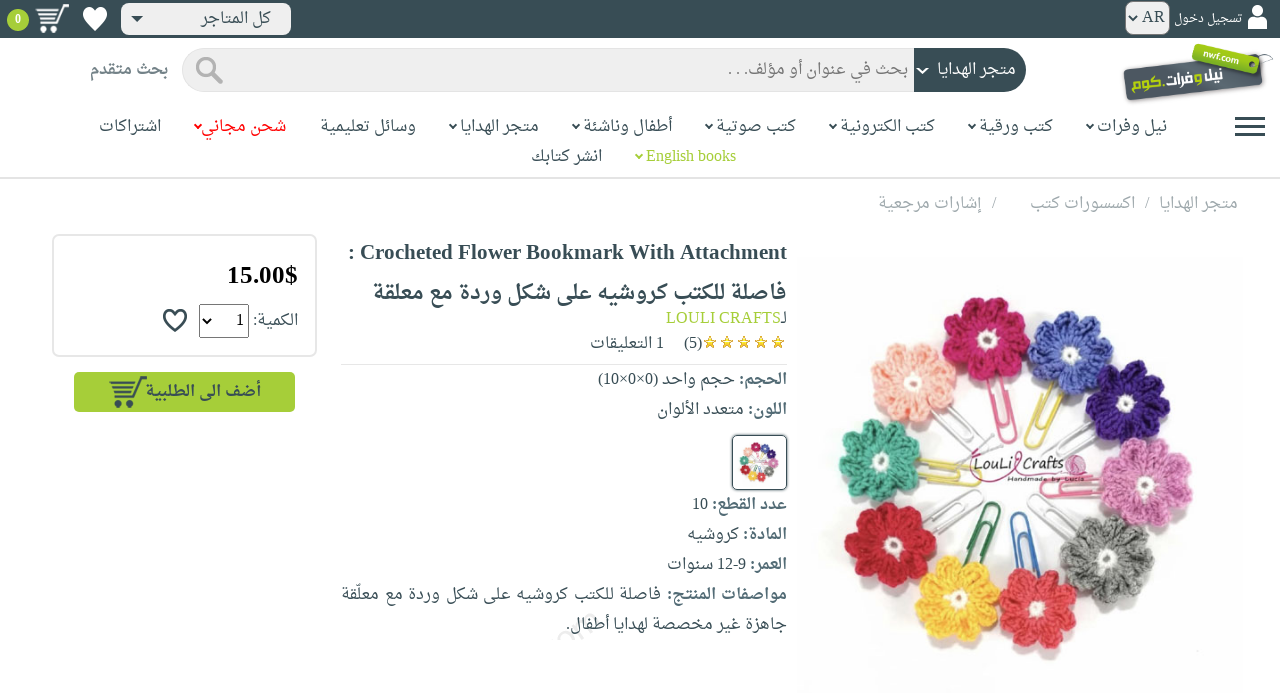

--- FILE ---
content_type: text/html; charset=utf-8
request_url: https://www.neelwafurat.com/hcitempage.aspx?id=lbh1206-6081&search=handcrafts
body_size: 77661
content:


<!DOCTYPE html PUBLIC "-//W3C//DTD XHTML 1.0 Strict//EN" "http://www.w3.org/TR/xhtml1/DTD/xhtml1-strict.dtd">
<html id="ctl00_htm" dir="rtl" xmlns="http://www.w3.org/1999/xhtml" xmlns:og="http://ogp.me/ns#" xmlns:fb="http://www.facebook.com/2008/fbml">
<head id="ctl00_Head2" profile="http://gmpg.org/xfn/11" dir="rtl"><title>
	Nwf.com:  Crocheted Flower Bookmark Wit: LOULI CRAFTS: 
</title><meta http-equiv="X-UA-Compatible" content="IE=edge" /><meta name="google-site-verification" content="8oy-u7jxndLKZN-0W6ERwQC7lEEfDtnAiKkjt19aHqk" />
    <!-- Global site tag (gtag.js) - Google Analytics -->
    
    <!-- Google tag (gtag.js) -->
    <script async src="https://www.googletagmanager.com/gtag/js?id=G-R22LRVY4BN"></script>
    <script>
        window.dataLayer = window.dataLayer || [];
        function gtag() { dataLayer.push(arguments); }
        gtag('js', new Date());

        gtag('config', 'G-R22LRVY4BN');
    </script>
    <!-- Meta Pixel Code -->
    <script>
!function(f,b,e,v,n,t,s)
{if(f.fbq)return;n=f.fbq=function(){n.callMethod?
n.callMethod.apply(n,arguments):n.queue.push(arguments)};
if(!f._fbq)f._fbq=n;n.push=n;n.loaded=!0;n.version='2.0';
n.queue=[];t=b.createElement(e);t.async=!0;
t.src=v;s=b.getElementsByTagName(e)[0];
s.parentNode.insertBefore(t,s)}(window, document,'script',
'https://connect.facebook.net/en_US/fbevents.js');
fbq('init', '985327646324487');
fbq('track', 'PageView');
</script>
   <script type="application/ld+json">
    {
      "@context": "https://schema.org",
      "@type": "Organization",
      "name": "نيل وفرات",
      "url": "https://www.neelwafurat.com",
      "logo": "	https://www.neelwafurat.com/graphics/common/NWF_logo.png",
      "sameAs": [
        "https://www.facebook.com/neelwafurat",
        "https://twitter.com/neelwafurat"
      ]
    }
    </script>
<noscript><img height="1" width="1" style="display:none"
src="https://www.facebook.com/tr?id=985327646324487&ev=PageView&noscript=1"/></noscript>
    <!-- End Meta Pixel Code -->
    <style>
</style>

    <link rel="icon" href="https://www.neelwafurat.com/graphics/common/minilogo.png" type="image/png" /><meta http-equiv="Content-Security-Policy" content="upgrade-insecure-requests" /><meta name="facebook-domain-verification" content="whys2nbmxhu8dr3ywkczn3ef4kcjto" /><meta property="fb:app_id" content="304357452971575" /><meta property="og:type" content="website" /><meta property="og:description" content="فاصلة للكتب كروشيه على شكل وردة مع معلّقة جاهزة غير مخصصة لهدايا أطفال." /><meta property="og:url" /><meta property="og:type" content="website" /><meta property="og:title" content=" صفحة المنتج " /><meta property="og:image" content="https://www.neelwafurat.com/images/lb/hc/idautosub/6/6081.jpg" /><meta property="og:title" content="Nwf.com:  Crocheted Flower Bookmark Wit: LOULI CRAFTS: " /><meta name="google-site-verification" content="cUd753tkAAO69yubYlEL-UD-6wYShaODPgY1QC6KaKU" /><meta name="description" content="فاصلة للكتب كروشيه على شكل وردة مع معلّقة جاهزة غير مخصصة لهدايا أطفال." /><meta name="title" content=" صفحة المنتج " /><meta name="itemKeywords" content="اكسسورات كتب،إشارات مرجعية" /><meta name="itemAuthor" /><meta name="GENERATOR" content="Microsoft Visual Studio.NET 7.0" /><meta name="CODE_LANGUAGE" content="Visual Basic 7.0" /><meta content="JavaScript" name="vs_defaultClientScript" /><meta content="http://schemas.microsoft.com/intellisense/ie5" name="vs_targetSchema" /><meta name="keywords" content="شراء كتب عربية,Arabic,books,arabic books,bookstore,Middle east,North Africa,Egypt,Saudi Arabia,Iraq,Algeria,Morroco,Lebanon,Islam,Muslim,Gulf,Palestine,Libya,Tunisia,Jordan,United Arab Emirates,Oman,Sudan,Yemen,Syria,Quran,pdf,PDF,epub,رواية,شحن مجاني,قراءة,كتاب,عربي,كتب عربية,الإسلام,مسلمون,مصر,المملكة العربية السعودية,مكتبة" /><meta content="True" name="vs_showGrid" />
    <link href="/css/webpages/v-638677812986344962/indexMasterPageWithTeleric.min.css" rel="stylesheet" />
    <script type="text/javascript" src="/Scripts/v-637641143530045874/jquery-3.6.0.min.js"></script>
    
    
    
    
    <meta name="viewport" content="width=device-width, initial-scale=1.0" />
    <link href="/css/v-637666543862847085/responsivenew.css" rel="stylesheet" />
    <script type="text/javascript">           
        function addtocart(obj, center, type, tempid, idautosub, msg, price, title, brand, category, size) {
            // size = 1 only display cart without text 
            if (msg == undefined) {
                msg = ""
            }
            //var element = document.getElementById("addtocartb");
            var element = obj;
            element.classList.add("loadingcart");
            //$("#addtocartb").html("جار الاضافة");            
            if (size != 1) {
                element.innerHTML = "جار الاضافة";
            }
            var id = center + type + tempid + "-" + idautosub
            var q;
            if (type == "h") {
                if ((document.getElementsByClassName("qty").length > 0)) {// || (document.getElementsByClassName("mqty").length > 0)) {
                    var width = window.innerWidth;
                    if (width < 600) {
                        var sel = document.getElementById("rowmobile").getElementsByClassName("qty")[0];
                    } else {
                        var sel = document.getElementById("rowpc").getElementsByClassName("qty")[0];
                    }
                    if (sel == null) {
                        q = 1
                    }
                    else {
                        q = sel.options[sel.selectedIndex].value;
                    }
                } else {
                    q = 1;
                }
            } else {
                if (document.getElementsByClassName("qlist").length > 0) {
                    var width = window.innerWidth;
                    if (width < 600) {
                        var sel = document.getElementById("rowmobile").getElementsByClassName("qlist")[0];
                    } else {
                        var sel = document.getElementById("rowpc").getElementsByClassName("qlist")[0];
                    }
                    if (sel == null) {
                        q = 1
                    }
                    else {
                        var v = sel.options[sel.selectedIndex].value;
                        q = v;
                    }
                } else {
                    q = 1;
                }
            }
            //alert(PageMethods.MyMethod("Paul Hayman"));
            //PageMethods.addtocart(id, q, OnMyMethodComplete2);          
            $.ajax({
                type: "POST",
                url: "/addtocart.asmx/addtocart",
                data: "{ itemid: '" + id + "', num: " + q + ",msg: '" + msg + "'}",
                contentType: "application/json; charset=utf-8",
                dataType: "json",
                success: function (r) {
                    //alert(r.d);
                    //var element = document.getElementById("addtocartb");
                    //alert(element.innerHTML);
                    element.classList.remove("loadingcart");
                    if (size != 1) {
                        element.innerHTML = "أضف الى الطلبية";
                    }
                    
                    var ctl2 = document.getElementById("ctl00_countitems");
                    ctl2.innerText = r.d;
                    $('.addtocartnotf').show();
                    setTimeout(function () {
                        $('.addtocartnotf').fadeOut('fast');
                    }, 2500); // <-- time in milliseconds
                    // add google gtag
                    var total = parseFloat(q * parseFloat(price).toFixed(2)).toFixed(2);
                    var pr = parseFloat(price).toFixed(2);

                    gtag('event', 'add_to_cart', {
                        'event_category': 'Item AddtoCart',
                        'event_label': 'Item AddtoCart Label',
                        currency: 'USD',
                        items: [{
                            id: "''" + id + "''",
                            name: "''" + title + "''",
                            brand: "''" + brand + "''",
                            category: "''" + category + "''",
                            list_name: "addtocart",
                            price: pr,
                            quantity: q
                        }],
                        value: total
                    });
			 // Add Facebook Pixel event
                fbq('track', 'AddToCart');
                },
                error: function (r) {
                    //alert("error" + r.responseText);
                },
                failure: function (r) {
                    //alert(r.responseText);
                }
            });
        }
    </script>
    <style>
        @media only screen and (max-width: 600px) {
            .addtocartnotf a {
                margin: 7px;
                padding: 0px 3px;
            }

            .addtocartnotf {
                padding: 10px 0px !important;
            }
        }

        .addtocartnotf {
            display: none;
            background: #c8e085;
            padding: 20px 31px;
            position: fixed;
            top: 10px;
            left: 9px;
            margin: 5px;
            font-weight: bold;
            z-index: 10000;
            box-shadow: 0 0px 10px rgb(134 140 150 / 65%);
            text-align: center
        }

            .addtocartnotf div {
                margin-bottom: 15px
            }

            .addtocartnotf a {
                border-radius: 5px;
                padding: 2px 9px;
                margin: 11px;
                background: #f0f3f5;
            }

        .loadingcart {
            background-image: url(https://www.neelwafurat.com/images/icons/loadmore.gif) !important;
            background-size: 40px;
            opacity: 0.7
        }

        .addtocart {
            cursor: pointer;
            background-image: url(cart2.png);
            background-color: #A6CE39;
            width: 166px;
            height: 40px;
            text-align: right !important;
            border-collapse: collapse;
            text-decoration: none;
            border: none;
            background-repeat: no-repeat;
            background-position: left;
            outline: none;
            color: #384D55;
            font-weight: bold;
            border-radius: 5px 5px 5px 5px;
            -webkit-border-radius: 5px 5px 5px 5px;
            -o-border-radius: 5px 5px 5px 5px;
            -moz-border-radius: 5px 5px 5px 5px;
        }

        .disableaddtocart {
            pointer-events: none;
            background-image: url(cart3.png);
            background-color: #e2efbf;
            color: #b6c5a4;
        }
    </style>
    <style>
        .show {
            display: block;
        }
    </style>
    <style type="text/css">
        .hide {
            display: none !important
        }

        .fa, .far, .fas {
            font-family: "Font Awesome 5 Free" !important;
        }
    </style>
<style>
    .hiddendropbtn {
        position: relative;
        background: rgb(239, 239, 239);
        color: #384d55;
        width: 170px; /* Adjust the width to fit the image and text */
        border-radius: 8px;
        border: none;
        cursor: pointer;
        padding-right: 20px;
        text-align: right;
        padding-left: 10px;
        margin-top: 3px;
        margin-bottom: 3px;
    }

    .hiddendropbtn .selected-img {
        margin-left: 5px; /* Add space between image and text */
        margin-top: 5px;
    }

    .hiddendropbtn::after {
        content: "";
        position: absolute;
        left: 10px;
        top: 50%;
        transform: translateY(-50%);
        border-left: 6px solid transparent;
        border-right: 6px solid transparent;
        border-top: 6px solid #384d55;
        width: 0;
        height: 0;
    }

    .hiddendropdown {
        position: relative;
        display: inline-block;
    }

    .hiddendropdown-content {
        display: none;
        position: absolute;
        background-color: rgb(239, 239, 239);
        min-width: 170px; /* Increased width to accommodate padding */
        box-shadow: 0px 8px 16px 0px rgba(0, 0, 0, 0.2);
        z-index: 999;
        border-radius: 8px;
    }

    .hiddendropdown-content a {
        color: #384d55;
        padding: 12px 16px;
        text-decoration: none;
        display: flex;
        align-items: center;
        background: rgb(239, 239, 239);
        border-radius: 8px;
        padding-right: 20px; /* Increased padding-right for "All Stores" */
    }

    .hiddendropdown-content a[data-value="all"] {
        padding-right: 40px; /* Add padding-right specifically for "All Stores" */
    }

    .hiddendropdown-content a:hover {
        background-color: #1967D2;
        color: white;
    }

    .hiddendropdown-content img {
        margin-left: 8px;
        border-radius: 4px;
    }

    .hiddendropdown:hover .hiddendropdown-content {
        display: block;
    }

    .hiddendropdown:hover .hiddendropbtn {
        background: rgb(211, 211, 211);
    }
      /* Media query for smaller screens */
    @media (max-width: 600px) {
        .hiddendropbtn {
            width: 160px; /* Decrease the width */
            padding-right: 15px; /* Decrease padding */
            padding-left: 5px; /* Decrease padding */
            font-size: 14px; /* Decrease font size */
	    margin-left: -10px;
        }

        .hiddendropbtn::after {
            border-left: 4px solid transparent; /* Decrease arrow size */
            border-right: 4px solid transparent; /* Decrease arrow size */
            border-top: 4px solid #384d55; /* Decrease arrow size */
        }

        .hiddendropdown-content {
            min-width: 140px; /* Decrease min-width */
        }

        .hiddendropdown-content a {
            padding: 8px 12px; /* Decrease padding */
            font-size: 14px; /* Decrease font size */
        }

        .hiddendropdown-content a[data-value="all"] {
            padding-right: 30px; /* Adjust padding-right specifically for "All Stores" */
        }

        .hiddendropdown-content img {
            width: 16px; /* Decrease image width */
            height: 16px; /* Decrease image height */
        }
    }
</style>

    <script>
        $(function () {
            var lang = '';
            if (lang == 1) {
                $('[class*=col-]').css('float', 'left');
                $('.float-r').css('float', 'left'); //vieworder
                $('.float-l').css('float', 'right'); //vieworder
                $('.editbutton').css('float', 'right'); //altershipping                              
            }
            else {
                $("[class^='col-']").css('float', 'right');
                $('.float-r').css('float', 'right'); //vieworder
                $('.float-l').css('float', 'left'); //vieworder                
                $('.editbutton').css('float', 'left'); //altershipping                
            }
        });
    </script>
    <script>
        var width = window.innerWidth;
        if (width < 600) {
            function openNav() {
                document.getElementById("mySidenav").style.width = "190px";
                document.getElementById("mySidenav").style.height = "100%";
                document.body.style.overflowX = "hidden";
                document.getElementById("main").style.pointerEvents = "none";
                document.getElementById("main").style.opacity = "0.5";
                document.body.style.overflowY = "hidden";
            }
            function closeNav() {
                document.getElementById("mySidenav").style.width = "0";
                document.getElementById("mySidenav").style.height = "0";
                document.getElementById("main").style.pointerEvents = "all";
                document.getElementById("main").style.opacity = "1";
                document.body.style.overflowX = "auto";
                document.body.style.overflowY = "auto";
            }
        }
        else {
            function openNav() {
                document.getElementById("mySidenav").style.width = "250px";
                document.getElementById("mySidenav").style.height = "100%";
                //document.getElementById("main").style.marginRight = "250px";
                document.body.style.overflowX = "hidden";
                //document.getElementById("main").style.backgroundColor =  "rgba(0,0,0,0.4)";
                document.getElementById("main").style.pointerEvents = "none";
                document.getElementById("main").style.opacity = "0.5";
            }
            function closeNav() {
                document.getElementById("mySidenav").style.width = "0";
                document.getElementById("mySidenav").style.height = "0";
                document.getElementById("main").style.marginRight = "0";
                document.getElementById("main").style.backgroundColor = "none";
                document.getElementById("main").style.pointerEvents = "all";
                document.getElementById("main").style.opacity = "1";
                document.body.style.overflowX = "auto";
            }
        }
    </script>
    <script>
        /*Scroll to top when arrow up clicked BEGIN*/
        $(window).scroll(function () {
            var height = $(window).scrollTop();
            if (height > 1000) {
                $('#back2Top').fadeIn();
            } else {
                $('#back2Top').fadeOut();
            }
        });
        $(document).ready(function () {
            $("#back2Top").click(function (event) {
                event.preventDefault();
                $("html, body").animate({ scrollTop: 0 }, "slow");
                return false;
            });
        });
 /*Scroll to top when arrow up clicked END*/
    </script>
    
    
    <script type="text/javascript" src="/Scripts/v-638701145267883604/popular_subcategory.js"></script>
    <script>      
        $(function () {
            // Init the slick
            settings = {
                infinite: true,
                speed: 300,
                slidesToShow: 6,
                slidesToScroll: 1,
                rtl: true,
                prevarrow: "https://neelwafurat.com/rotator/rotator_right.png?1576845155044",
                nextarrow: "https://neelwafurat.com/rotator/rotator_left.png?1576845155044",
                responsive: [
                    {
                        breakpoint: 2000,
                        settings: {
                            slidesToShow: 5,
                            slidesToScroll: 1,
                        }
                    },
                    {
                        //breakpoint: 1024,
                        breakpoint: 1216,
                        settings: {
                            slidesToShow: 4,
                            slidesToScroll: 1,
                        }
                    },
                    {
                        breakpoint: 992,
                        settings: {
                            slidesToShow: 3,
                            slidesToScroll: 3,
                            dots: true,
                            arrows: false
                        }
                    },
                    {
                        breakpoint: 768,
                        settings: {
                            slidesToShow: 3,
                            slidesToScroll: 3,
                            dots: true,
                            arrows: false
                        }
                    },
                    {
                        breakpoint: 600,
                        settings: {
                            slidesToShow: 2,
                            slidesToScroll: 2,
                            dots: true,
                            arrows: false
                        }
                    },
                    {
                        breakpoint: 480,
                        settings: {
                            slidesToShow: 2,
                            slidesToScroll: 2,
                            dots: true,
                            arrows: false
                        }
                    }
                    // You can unslick at a given breakpoint now by adding:
                    // settings: "unslick"
                    // instead of a settings object
                ]
            }
            $(".slide").slick(settings);
            //$(".slide-recommended").slick(settings);
            $(".slide-recently").slick(settings);
            $(".slide-recentlyall").slick(settings);
        });
    </script>
    <!-- Go to www.addthis.com/dashboard to customize your tools -->
    <script type="text/javascript" src="//s7.addthis.com/js/300/addthis_widget.js#pubid=ra-5fb79e26bc4d5976"></script>
    <link rel="stylesheet" type="text/css" href="/css/v-635947650604917161/slick.min.css" />
    <link rel="stylesheet" type="text/css" href="/css/v-637127859124005330/slick-theme.min.css" />
    <script type="text/javascript" src="/Scripts/v-635844502750000000/slick.min.js"></script>
    <link rel="stylesheet" type="text/css" href="/css/webpages/v-638288327469451081/hcitempage.css" />
    <script> //readmore
        function myFunction() {
            var dots = document.getElementById("dots");
            var moreText = document.getElementById("moredesc");
            var btnText = document.getElementById("myBtn");
            if (dots.style.display === "none") {
                dots.style.display = "inline";
                btnText.innerHTML = "إقرأ المزيد";
                moreText.style.display = "none";
            } else {
                dots.style.display = "none";
                btnText.innerHTML = "إقرأ أقل";
                moreText.style.display = "inline";
            }
        }
        function myFunctionm() {
            var dots = document.getElementById("mdots");
            var moreText = document.getElementById("mmoredesc");
            var btnText = document.getElementById("mmyBtn");
            if (dots.style.display === "none") {
                dots.style.display = "inline";
                btnText.innerHTML = "إقرأ المزيد";
                moreText.style.display = "none";
            } else {
                dots.style.display = "none";
                btnText.innerHTML = "إقرأ أقل";
                moreText.style.display = "inline";
            }
        }
    </script>
    <script type="text/javascript">
        function addtowishlist(id) {
            //alert(id);                 
            //alert(PageMethods.MyMethod("Paul Hayman"));
            PageMethods.MyMethod(id, OnMyMethodComplete);            
        }       
         function OnMyMethodComplete(result, userContext, methodName) {
            //alert(result);
            var icon = document.getElementById("heart-icon");
            var micon = document.getElementById("mheart-icon");
            if (result == 1) {
                icon.className = "wishlbtn wishlbtne";
                micon.className = "wishlbtn wishlbtne";
                //alert(result + "t");
            }
            else if (result == 2) {
                icon.className = "wishlbtn wishlbtnf";
                micon.className = "wishlbtn wishlbtnf";
                //alert(result + "tt");
            }
        }
    </script>
    <script>
        $(document).ready(function () {
            $(".colorimg").click(function () {
                var listItems = $(".colorimg"); //Select all list items
                //Remove 'active' tag for all list items
                for (let i = 0; i < listItems.length; i++) {
                    listItems[i].classList.remove("xactive");
                }
                //Add 'active' tag for currently selected item
                this.classList.add("xactive");
                var imgsrc = this.src;
                var originalimg = document.getElementById("xzoom-fancy");
                var colorid = event.target.id;
                var color = event.target.alt;
                originalimg.href = imgsrc
                originalimg.src = imgsrc
                $('#xzoom-fancy').attr('xoriginal', imgsrc);
                document.getElementById('ctl00_ContentPlaceHolder1_clrValue').value = colorid;
                //if (colorid == "60") {
                //    document.getElementById("ctl00_ContentPlaceHolder1_colorinfo").innerHTML = "(الرجاء ارسال ايميل الى redas@nwf.com يتضمّن الالوان التي تريدها مع رقم الطلبيّة)";
                //}
                document.getElementById("ctl00_ContentPlaceHolder1_colorname").innerHTML = color;
                document.getElementById("ctl00_ContentPlaceHolder1_colorError").innerHTML = "";
            });
            $(".mcolorimg").click(function () {
                var listItems = $(".mcolorimg"); //Select all list items
                //Remove 'active' tag for all list items
                for (let i = 0; i < listItems.length; i++) {
                    listItems[i].classList.remove("xactive");
                }
                //Add 'active' tag for currently selected item
                this.classList.add("xactive");
                var imgsrc = this.src;
                var originalimg = document.getElementById("mxzoom-fancy");
                var colorid = event.target.id;
                var color = event.target.alt;
                originalimg.href = imgsrc
                originalimg.src = imgsrc
                //$('#mxzoom-fancy').attr('xoriginal', imgsrc);
                document.getElementById('ctl00_ContentPlaceHolder1_mclrValue').value = colorid;
                //if (colorid == "60") {
                //    document.getElementById("ctl00_ContentPlaceHolder1_mcolorinfo").innerHTML = "(الرجاء ارسال ايميل الى redas@nwf.com يتضمّن الالوان التي تريدها مع رقم الطلبيّة)";
                //}
                document.getElementById("ctl00_ContentPlaceHolder1_mcolorname").innerHTML = color;
                document.getElementById("ctl00_ContentPlaceHolder1_mcolorError").innerHTML = "";
            });
        });
        function selectedcolor(clrvalue, devicetype) {
            var imgsrc = document.getElementById(clrvalue).src;
            if (devicetype == "pc") {
                var listItems = $(".colorimg"); //Select all list items
                $('#xzoom-fancy').attr('src', imgsrc);
                $('#xzoom-fancy').attr('href', imgsrc);
                $('#xzoom-fancy').attr('xoriginal', imgsrc);
            }
            else {
                var listItems = $(".mcolorimg"); //Select all list items                
                $('#mxzoom-fancy').attr('src', imgsrc);
            }
            //Remove 'active' tag for all list items
            for (let i = 0; i < listItems.length; i++) {
                //alert(listItems[i].id);
                if (clrvalue == listItems[i].id) {
                    listItems[i].classList.add("xactive");
                }
            }
            var colorid = clrvalue;
            var color = document.getElementById(clrvalue).alt;
            //if (colorid == "60") {
            //    document.getElementById("ctl00_ContentPlaceHolder1_colorinfo").innerHTML = "(الرجاء ارسال ايميل الى redas@nwf.com يتضمّن الالوان التي تريدها مع رقم الطلبيّة)";
            //    document.getElementById("ctl00_ContentPlaceHolder1_mcolorinfo").innerHTML = "(الرجاء ارسال ايميل الى redas@nwf.com يتضمّن الالوان التي تريدها مع رقم الطلبيّة)";
            //}
            document.getElementById("ctl00_ContentPlaceHolder1_colorname").innerHTML = color;
            document.getElementById("ctl00_ContentPlaceHolder1_mcolorname").innerHTML = color;
        }
    </script>
    
    <!--24-11-2020-->
    <!-- xzoom plugin here -->
    <script type="text/javascript" src="../js/xzoom.min.js"></script>
    <link rel="stylesheet" type="text/css" href="../css/xzoom.css" media="all" />
    <!-- hammer plugin here -->
    <script type="text/javascript" src="../js/jquery.hammer.min.js"></script>
    <!--[if lt IE 9]><script src="http://html5shiv.googlecode.com/svn/trunk/html5.js"></script><![endif]-->
    <link type="text/css" rel="stylesheet" media="all" href="../css/jquery.fancybox.css" />
    <script type="text/javascript" src="../jquery/jquery.fancybox.js"></script>
    <script type="text/javascript" src="/js/v-637419115005513391/setup.js"></script>
    
</head>

<body dir="rtl">
    <form method="post" action="./hcitempage.aspx?id=lbh1206-6081&amp;search=handcrafts" id="aspnetForm">
<div class="aspNetHidden">
<input type="hidden" name="__EVENTTARGET" id="__EVENTTARGET" value="" />
<input type="hidden" name="__EVENTARGUMENT" id="__EVENTARGUMENT" value="" />
<input type="hidden" name="__LASTFOCUS" id="__LASTFOCUS" value="" />
<input type="hidden" name="__VIEWSTATE" id="__VIEWSTATE" value="6s5Tujeo6JNwyWK0vB8zzqjqtv00fisdlp7j6v3kypmHM8bUBwHeGNR5/[base64]/rSyJRbNvJVSDmypnBUfjAku0P8VdFk9rCp3isp/CpzXr1Ecsi9K3KPxPI6pG5qTWtJzIeGQGT8JIsw89263NUJX/1h1HeSvXXoeCELKOEbAU9j0T8rble6J/kBZXwPyt2yYUFvJfxb71SeLUrABy41GDZ2FVnwLs3/T2PVmEZOTU8NPF91xRhmQOjKONAHkiu/4FY77qkI6N2hWfKT363PfbEb7GpF+IFSgU2mCvnwPsB89WjXC8/hu1OCQXxyXy65DFAmaw4fTwOneOtYCgX/u+NpK7Nk17eTYkwFRkvOs78r+zIafqtbeQZM3nCbZWSEMx4GOW5+MTVnJr+MB7/OF8+EduDsyNY5wkqA9A3KiIJ0aiXRVdXSUpraYW8jZ7yQ+C1vyVmbFGRRr6xXQ2RNxGcaJMnTKLd9cRjvFZe1XJHpxCbV7aOd5eWIu4tF0ojAieJaMI70SqL1zVjCQM9j5QpGCR6SpbE/vrv/Dwx9YeOl7Lrfb5LQxWdwm2kmrZ90gD3SPRETYxx+CZOWvfCCP1Oi8Kq5vIg+dcsLR+L6C3tmi7ou4IOfTseISVBU48LOVCQ3IOqVrDr6niqPIYe/wvop9PjQJn13TY0yD5uzjEt4cNip1bxeh2cPDi+LwaC8Z93zF855EPL9tGeIC42SBK4Y5hdyGUrN6k+YE7/XOzGWYeYm+RZ+eqGcOeyc9juuhB1O4D9DQmOiGHiOQftv73NSm7jytinSGSvjLbuNjRQPLkIf62Rj9EeynZzeAY76+11DlVcsIpIeDBN0bg9qNLcGk72xtAX9GCVryJ3mztkY7sv+r8a1vKl0IMr82WNKXpb0R7dFmIJUu0jdr4lraHLr/Srw4rnu2lJL/y+CEvjkPHL9uWj3W/JTqmuMPFWcQ5XTGzXeEDQx7vCU8bbrj6yDMOgtZJg6xrWhdypo+uTK3DwWu7x1EQBQidVzabFFd/jXfS1kHVdQYoDI4bqSQMQTY37E11e5pk5K32pXN62KnOup8AhngV3lsc1nbh+cXQmke1wnoH0p7ZhLNoQCij+VlBz1wAYU91nWOo0wS5G871K/xhWBxFgM0JAvaKgSAUeA7L1KZO8SuMMDECmQLGONSvR6oM6g5S5NbzwD7jaDHT95LU88C2o26P3HFJ4r7sLJnOFWLhBcY901RmFrtqtN364sG1hAS95Qow0x9xN0y5e8Zzcsb8Rjz83ynd1KDmOc+u4ngAjtKBexfZdjeinmcShpprSD56/jWshz0UUV3kt/0ZH2125AC1/CqetTfYq1WMKa7EQjrbPmdu1P8ufOYSH70xIseXSKCbYXTtvKhFPuZuL0wXLlNnML38JtqF3NVHaGfQcOmwbbaQMnptL8ZlZxvhBTsOfrae1gt7QR3jySxYgxJaSEc0Jv5lT5uiMppN9mw8g8w1cX+v9u85HyBN9B4wKcbfDnnaBnuo2WF/oD7NfPq/XuGWGVw+tdNKQNvdbwpD0axiib98dTeze6k9PmFC6xOhpsHDbOfmm0shv30e+/G7EYLJn+xHV8aN5dbH5NmXTC+hGeRulkFVvuO5jNlv6fAdOMyQuT8keMwcAE6JmJLZwCsMxvLsUd66z0lk6GY6ea4xnfe2H+mnpCTihs0Vvwm0UczNMpjNvbfHZ34Kw5SO2RxIb+Vq5/3I6WURAZedMjmVVPF3T2jclKKU/uZAKHV146fKZzwjK9nEdLZW73Zp8yAHfF401I7FFfAST89neqZ30FOS0Bj+8ADOuYmXMDNqRtqjC4kiTX8x6dAOMW9kp1Duq5O5dn4xPzqUxTPTnFbTUl/xBZ73HG6sEyeLewWBcuEvnSSE0xiEsek3XJUo21q+2W4UC0yNrx/6x5MVOn9AEalgnhD2e4mS8QOuUbcBx8wkzid1W3SXCGoDcDw3dnRwIi02UKHHrNhzlBAKovqdBiKHp8qp+mmYgp7ANHhONTdQiYJilRsMyfpF4SEbds1vZ2MtCJy9+vSfIyijTBWlNY/OXCncaQXg2ObSzcPQwg4o8SzwrOEknybN9q3qFTqhwkv9dFS1ARQeGOA5Vb2FBVyJB0dSOI3kfwVi5f/tvmM8ZG5vszxV0CynrXAKee8X8OpbEUpUXRKsuz9DzL6ZGUBgTZiMq3mp9pcCxHVnul9GHxpwVyFqFdqsR57TLFxM3fasqc/D7taDb+nwj8me8G7YAbcdRzP1QcHMmdgt0sKmAu9wL9inWI/PvHQHtJQdgMrexCHedZuNNAMva13LDg3rLFXIPPyeggkVWNBt7KM9bR7eJbCWXa4J7xYy5SkDJ2XwTNqtlWxFFnzmalq4x/[base64]/hDcl6GD0Wh1oBiyyjujUzzs9gqBy1AnnqAY3SlIsjazQoFnfLhP8J7Zi5G3NLQfA09h4tmbBxYf+4iFv4WqwClkEE+wvZVT6qGeMipTyuFDTXFwDnP5z3E62XFG2ayOI7eGY/uU0gHQhrQ++ULwVWpsJcdiov0z8l2gmFU14gUxClejcNO7EFlYj/l35DR+bvM6So05HE30/c4l2/DnkqzpFX4kRS0fxZNgfxidnu1hLhn/Pr4pjlVlU4Tx2TKFCM9Tqc5NUkFNETqYZyqVKXLRaqXtNjb5yvuQ2tyLC83V6N51OtmDahosHhwFgL/sZNRXwl5hJ+GS3ygMSxfG94Azw4FDzCWXlOJRzfnc+0weHYGGbNdC+bY6e/ZjuGt69hA7AzCedhz0rO/CbCBPxXZE0VLV9TKJZ2w4xDnHvE3q1ZrP/plFkpuwka+tMA12uNQYJllaKhp+uPBqiBxdAGksME2UIWPUmmD3EXDaGNAOsGjvnUzuZ29VfFkZy01O7739Gx8uqosC2LbRZXoDhtYNvI52M8QLN3oFDrdafnKExFpgbK87Xz+ZGMgs8KB9XuFX6AwQvdAifVOqcZRxk/LkDNDIMetozYp6nsmRM9ta0WeP309UjRLDqYQWkxO2fJdEhpvheOO9Z8s1+8kDfStgp9DZcC9AZk9IKFTFS+c0heDC2jjywRaBG+G4QDGmP+AbagesYpGOg0iFWTabIFBvxo2dDgz4LFdmmOoiWTje0qVi5yAgfU+PoHuipa0FNujsAMyWFu3UowyWUc82flTujw/[base64]/nv+jIiock37qHl2Rle/jl85h65c97IgHBVzqd5qo/HAhfx+Bio5uNapSaEu1HRn4fM44c52fVPVw9K6x9XbmBI3IoHr8+ASNQQey9st8ziuWjbHMVFohk9iXEgjt7HY1V7VlxLovMbs7O2wXB4wprnG46VPryfLj3JkvqjuKeP/avJ8G+eBH9ixftOcOzPxg5OSKAalceTF/9M99Y5Af4sQ+emEDPEur5sicbU26hbyuOR67Gw1jHLlbHkdCaaOu/QSV3Pn0YHScBLTKmpWfyvWn0oc4SbGis67DluRn7Pyl7MtJLDN/u3l2Xv9SL8Ue9YG7U5JQ8xlPqWnqbivw+XUaG/UdpHP1euiAaB9FKnhlVuzv+q+qjLMAYPdQjRWFOjJnA4O+HnByldr0/+IzcZirsa9iXk0mCJ/XPvaFp473Vh54GX77F9akMlzOACBNPdKZLiECAfPz1k0Egugv0UKp4njeTYXb+ti6PQwVMHVSIg3+FNJYXRAspoc1RPcJAw74kxu5fu8w07onZdyNipIFhb73ZmHLl2KH8aGwA9KMokerguFvOUUR9ZKmrBUFhUAgKA21HJqRdL2hvid/XkLaMfyvnwWoamWLTFDXkCRJZujvcptgVfGQWlyfM0qI9mciS1/Jqw4ql+xCs5ydOgJacg5rTW41GDRwxMVfIrmx15F8pFKk3+8a+iJT/PiijhzOGlZb/[base64]/3Q4dZvV3XWxWC+mrHvgYKanmoKFeL8mica06X1nvWm2wswgbN9dTRAlwvlC5wZk8W1hng8z7lAUY/nEe8oUSLycZJYt7bnD1gnXYjp8R0RDGJGkH/yhb2hEb8FULvHfAl2z3O/uje/D6bPUK7SsntQFlC6FZxmND27S7DCULLwu4hVqUK1uLecejLerbcZSyvXsli3pCZorXgU6eViePxpcIfKqM4uq6917aEPOaqO8ti79AjTYp7eVb2tNUC9TfsYjPjbOLzkBJTmmDMuJn/pRNnHR+DgkeLH/Gpk/9GjuQ9z38WzUej/u+LVnEntTaANsa5yS9pvv0neJq5vRcKp4LgtXTFfyfZhdl++8jjD3rYWW+yenMvx3SQw+HKr1n4OJlVwy9r5DacSNP0KBkDXX9hO65G2ePDVxd/42dMs10e9q29oGAmB+fQY5zyufu/E3Y0MTXpiWXI8kLHxHd7HDexVD4fCtwnFx5X2gTZoMbPpttfz4DgcURA4U+yzkaGPVWn/[base64]/JGRed1+IeWd8HvYSKjzKISeS8s1GVayV9SeeyO8zx8k68T3jNyo9HXJcvLXuIUuOvf9QzGPEFEocFIyeZgIFGY0gq8G9aMyeRXoE/Cp8hSKWeldbjBkW6f+5J2gpo3j9FxgVIW83I8PlidoYPu2LAN6pjlHASGUict6x/5CcuinnUw6pR/31S2EPMFu8Sr7t90WKXhF0jBOb/F06g4TpJhOM1tjbPoH1QLZtsEKIu0C3d6bjRlOQ9D982A3gkrrXyhIjZCjker7NEr1tbPBQCBtaAXuq9NP61eiT25QHO4e2swFOcWQNhACXbK4TagwAatF6UjbGToI4HRJIee46v89V4t6ltNPTMRk96UtcKktcQsB0o/S157JUMCUOAcffgv+NyBGGlcvzdqKrd5EMNp7d56aJSW27cDKFEXM+GRc1x96Pm/Fy0v93I5wTolpKeN8fdxn7wIfRnEeJi66R8WPjOHPnELp6ZwPwWGMKReFuHJoaV/0B3XAHBPO9k3vH8dW2oexqvagqf+kZ8iD/1sAJ7Gx2FADk2hZWIQemj+WVAFWkfQR5poYDN5AXtkYg0mBnd/g7tYdsfE9nVGOeTTyVR2dV/SlZMaki7kS9BAEDap/xA/p3KlRXiRzmSqQahlPpSgvprsc1trsWZXUYqRjQYhRplUhGkzNgKH9dkMhcWWKO7kCeKRq1pG6aZoapH0oo24Z5iV4+A76SVGofF3p6lF3c33HIbXeaHMM6eF2sLzTW3cJvi45lQUS3PrvZ2wzN2X2HkTgI1EiAa/d9jEo6v2ZKcTvlfh/dMA2Vb6ArzgwXNpkabeHxFPvNog5UXWuLiBqW68UHL/TQKVEDdZzWdCYXEwHFU/EkkFHJ6rIPhwruDEGSi/Zn4Qt1+jYbFMRmKxwuXGnuIBded7Ec0+Lhfxp98MFLoyC260WvoV4Ni8CdG368e+oSGqiiixb8WMpjfiuB5kggIpKEsdrLbXEjanTGSk3Nep/02DlnwlP3/[base64]/051lC8ptHClWN/80+LKW7ZgVQKDSWbB9k+oaKbHUPAr5flUFsmklOMbBu79u24FJBARx6G1PknmFfPDH8cPPQX9q3X60ohQl72pl621uA+YmImWLOiNEtvf5w9Qi5t2SteVH5SHrBHz0JyB3D/17EaWnNBQO2KU5XysHaGYQi8ewOmASAPMouT9a5OKnuvDCNZOmTNaEwl66/dCW37Woy6ruS7/h1XX4tKsx7hwkg5FeRrGTINs0l9yWutne/SQFIJdBQo/9ZFJFgzo7Fwo06SEJ/f7g/ZE5AGBef/ggBwmoIBE6fND9wzp1PzWF/N5d3H4lnLRwEP5jCy8GS/K1U8H2DcN6/y+Iud/zRZ1V4fLWyxgRBpr7clJemK+kABPqkvLO8RtkaFHS3aP992e+K2ifhOhnPc+TcJ//r+gLRQ9Z5/5Ovpbj9VNAEWC7b6909j32ec+OAwhc4KeUHNevRaUUMLkTLmQVG3mxkqiaxiFQ7v9HQh8mhOH5BJp2Hx2OZVRiePHfZii794WNd1iKAYfXZT8fK7ggsKOdhLAaJy/fcnP1kKJ4ukAhY5lJKKAtisLJV0paKd9I+707KLjzMjtkvxZdOOuFgPq0ZIeROrKTNJpUNdW3wyEjkmQCKYGrB8hQ3gT2TWHm7487VJ+DDSSqTD/Uz9W9NFfFUDV/Ox6jQGDrqBQ/atDJG5S1zgfKRXs2RMTPwx+cSkYSDKIFx4QxEzT18V2kK1uGjk+x0T2DelrJtdh+OHQtaiRfpxRoDtonblLZ+IiMEzD/GYNDx584wpiliI4Txfa4i2RoCXefhnX6lxnk/S6my0e7LhvRv3T5/+wlgb4lpcRG9jyeX2it2Qgxy/Ke916MLUSrM4+c1Tt37GGBUu6Iv2nN+IxBixsdM4AwrZonSbL45n49hdZ0l1RyGZEErPqtqEl77OYmqtqsbAJBI8k/dBoSfKSrLA8V2i+Bx0iThBi1WT5NiUWgjuOr9Sddi6ijgmQWYYZtO/jswWIOba0i0WTub1i2EevAzTIHSOhShstAO/WEM1kfucO9rS2INIPhbNiuhvTt54j4uFXSD4VSo8NT0UmIgLGA2bhPAG1igMY/af3302g3eXWuaDV4+dS/9mmBtxEECkKcH0sSSgvT2YUL5Lt1mKRZgLMSg4/WfzyXZCQbAmcpGL7WBOqWAqQ/[base64]/lYq0FYXFc0uAQuRpeAMFJcr/sXELu6g9FdE4xY/10fUhRP6f+VGPQ6rWXc+N+aIcUohW/L4UJX+Xt9wdVIqyFBgMSPL7JhAgcGdGYBXe5pwYaLKF8vDhwG35wY64A9PfvrskeKEXYKUvNEb000rCubFAfiYfoiiThzPXTbtlOdywf9hqyx+bs0sm2ZjpGyntOEH7eatM66lKxbLXkTG0szn2GrzMevLQS0Ke37mjqFJS25PbY/qtrgRDAMLAW7XF/9ui9n2U5VUJHpkmkuMYcSST7RyeoleFQp99eL/5WiOCK08XfXon87QIS9PwaO3s0KU2n5lw7cipEEvzbOY8toD6jjq+iZyapaMb39o0pioFxf4N40BN7j2Z7fpoayQmU16PRvFehzaIZ32JOMsOn+KWX4ckP3Ar/E8f20Ya7mt5rSyKztbO9Yv/TK5GmuAzhuDEkro2++Zbegv0/JtABcJ3vCj9wuOhR3No8ZYgN6WbDsX4CbEK1vvUhbw4QifNvUm+5B+4cqNAWfGjD/ZHpETo9agmAtF4IiUceGeoQKeFqt1DrFnFGANW+Vj2wu7ZDhXx6uEG/e/b7Zu/3bcVVFUj008dkD7KqYMXmW1ZA4cCYw7I8zaa6bNK3scq/jO3ih2rE0UU9cQGGMH6QoUJ/wPu7HqvW2Th/Sm/mx2e0rUqy82rUkfTK/L5DFrDOeV8CqUybuVOvfiHR+bJsDVDN0no+MsaYi3p0bOKeHr/f2k1Cvo23m5dOCig6BhS0k3FoVsuX/fXr63m0x7q6MvhfGK3dClA+DFW4jyUW/cIPM31JrqOzDImR9vz4bJWixxfzYDmg09Qk5iwmMTyV9Fi7bIrAJz4WkR5Z5Rb/s0xHBItD04AXcKMSYaCDXyGUIDxD9ZEMg8N6iHSMyL6x0EaeJut2kkemvBFgM38CleWpPNikgWM3m70hGG9D6WC8ewyW/+0mHLyXTa8o3eZ6ssmfPzrqtdsz+n0ap86yJ0p7tFn+v89TfuadbYubNwD7QxdAjYxsBk3vmv6zUv6uIHmPWzS7os96dAtrTjrflCWAwpOzYZuKHwqWD6aoy4nZ242A2KtCaQECI8XUsy8T/RML+++s/vGny2Tk/LoPzugqwLnflQKhB/cW6Srva/8E1kIApZnj56DjofElkhb5oNqWqPaUDVfT+S/MPbPUXHl/W3edeg45Gg7ZeZ/4y99tg3fNBuueMCsGfk9nmIA+v63oewisGd2XWdMwCttcM3U6chqxSnoEGxc3p2WZuW4Td01d4YqRpTKUyVvds4cpi0m3maCxBjrqHWAfNPgA6q75VqT7p+7qgAjdehGC1abORdiuK9iR83iaen/IFcYN32e9h51/z+IOrIMITLR/[base64]/9BtAoNedG0DTQeGuPjEVJtMfzKvUI/ijLciN6w3PSs3as/70zEjyQPcQAgyFuP0ZIKIZWPIplsaGTD8FLrSLoLNy7k+F+j4Nil2zFBreYErDPCw/r/O/VVNnffDc/JzZUxfyasBgNdMp53d7j1zzNURcbajmF5tAAqLU+nFKGLNOyPfBTYBNsvUsIz+Gn0h+j/JJqiEQ5Vob7lQKL+/+oFuIrH0P6vdiVWwNuXUh0h8d9D6n9z+j8ONT03WfKMhLqRacGHz5EzGDWia2gsnF8J93I/zfAa3C+9VcT4PTXB6q95LUqhpjrTD0Gvg3NY9eZv6W4I/646grkjHRHZUaPO0qBwMwMeJLloDMkSP1TD+1mvfhlgw+5tDVF3vc5DjKEOdI6uFVkTx5ORYf6YoPNQD1zh328YHIuvGTqLsByTxJh6czh0MTaI3gUiUJSYw5zrFCMPU+UFKNWnvAToUL5JOEZW0146Tc7CUSghniRWQewJqtOQMB4XEuOQi8A/v840bvF81hzFESfj8wsQ9cvcJBPNVStVLonGU4vFSZ47a6fSWEsKk+MjYPSDju9p61cDH6ZFXZXfGt3vYF7Op2Us1r1i5gL7xkO698LooOjP67vKTB/[base64]/XtQpm226KCHjmqqUzJN0AJSeEU439CAZQwHgLy1y6vsHUNAfAvmv+rMp4vtP9pJz5rlVjldalxp4Bk0I118qteFvUESMeb24yDdsr9xuM6d/r5F4GSmsAMBNJkPO4dJtA9oMhK6EHgvtZkoH+IVxiZu90njI4cA/JV4LZbZ8nzJVp5NjrNO+dGNUd/noTNc58iEdoyAn//zl4Pm8IUbBHuKg4nYQDtv/sMWhFT5eH+VHBfFXT+6Rknn5klpg8dEnLIizZF5CV9zADaE6qulw1NMzZ8xdSwzjiqRIaZzTYvGPQNoWBJst1fQohR6/fY9BKodIa3VCTOjzHsMU8zVo5sntObnD9g6+P95wYyPiauzcwmDM1Z0HHozue66AiSx4mc7vGjbjcF4z4KZzRQgOVdxwCfBc0i9u0nZVE+ZEXEKtVpb65R55dOfJRs72d0HZLpMT5FNE8S3HhSjiQhONc1TrDlhrn7l9ZeJ6q+ciOWSfr/0+LOWV8dbXf3yJX8CV4tGseMozBTBWo4vzzzgSB5GfdhL0+xr+HzsKH7+3NKgBMnfLw3GL3B02wULr2DUhwM3H1Fq0brM7JFZXICpbBVCQLR4DmUgoUagDtTT3yyTovn/e+lJmCfokywmVIdUqL5C5e/jrW77RUS0r2cU97mFOc2o2p+q49GnLj+z0ltbPp9IIGqQ2vnWoTmPvKzCQXQQsmuaaNNl4N8mj9X/XAJTgaUgH3Lp0uoFw8t9mvtZ6Debr7aT6VUZLuEI50PsefruNJt1e1l2pVa/RY5qV9rGjMCSp53vQZZlDlYtSxWlEFBSzDcjD33v094vqFPo9HJ9mP1lknNTVCBcKZb5oFoueuVQwytcZ6ZkD51Yr7Q7DmoGTGsDZY9289A3z0G+xs9JBLGOtDGGGfI1NQeQJNhcIwOOS+96ioRyrFKtPMfVoUhpQh0PS/fzBFTb+wfg2Xb91glfwZ5rd8AkRUOI4HhOgvXY8oLu+AawwIAXc3CsDkOvV+CrMnWdVFoOB/P8jsg3WQgrgDky0g3AowzG+e+LZaMVJsNoagZ2oypflkRyM0rjuIppD8CJFYdhaxmzi4rpRghNwwtLzUuWaQJYO1D1OjaJMSNj87FHBHkoGjhVuTFV8/UA936xrbrKl2lOf/[base64]/VEvw+d70bfFcFSHH2uj6csKLdXEXDTSxewhFCoydpt++8kXRhJtSB0txP68lKq4o9j8DHfw5LatXVfun16bFLzabWIN8JWUwSAcqI6Z5EjwClnebUxh2bB4ML98fcUzC5H9vyBPqgfa+VMYh2hyMRf+1Lf0d9hwsqBqZDZlHW/AwmAWyzhOJJFxeOXR+G1stgpMuilvYBSM+b2y5sTB4iwztS3iBIA9w5muAc5KCpZnJZ9x6LasaSvdg4yJmyqHIa62Nkj+tbqgaRQUI+N4G8rlYk+qzylIIr3TUsHsFSNquQO0JU0AWdlL/0qwuML6jFRKZFukAc8ddinoXEa/L+SMVKVaZ43N21pITjO/9l0QXDkgp+l+wqyS+0YyiH01b4xT31RW+HvycPxXrCBIBAg6T4sUCzhdLxKJSpd1+BHiyniSvnyJqr+cpqSUxCvE14ehwC67ZYJinnrVBUUjVw4n2Yg6JLasqe7TmhrUWYS7HvusK3pAV6zBRFhC9milyTXmNe2WFOxA/ZpvmovjmIN1rnQQQlQzsnGD2qCHF64H/17mUnyi5hLD5+V64drod6qzmjoXhqgyrrPDSTU3xlBy506Mum+Ij/Z6fs3htnVwDiveoIOKdHrRQqNwMVCH4EGjRp9eAJ3G4rn3HGzREzZ/WvBcM5Q9X4LnZqG0EJqKpjRKKZWwMGT4vsXjROg3O99M5cFdLkNafoK7D74841Q3d8x2MMcunQPwYUMn/4cpL5DE3SAUctYigO0bEAZS9pjyBPrIOMag745N/t3GryirrPAXelCdAxTdB7+CoKWar2o4OAE3fNqXLEpWWZlY4HnAUz/cVE+BIqqAz6sYBpuPptQEFHIfF3bg0n8WQi+RUBFUETvQdkaR7B1frHwREshDA1srM2y9vTwuFfABYtUcfGdxhDJop9IlZ3kcoA+jAhb+3udejWcrFj4kGNipkD/yIAbxIrWRToh7gmOwhIfa7PvrmgsmxWVz3qnKitseGUqgVO1uY5tHZdamkSnMXyN3PHngjkMavEfWcoprt5f1by0hWXyDWSNKeUbl0WcYt1EEr1O4QmP4yVqyCTST5/iJvsB14xyXWas0s+ZjoCA+LrrB1Jg43tx7KnbRlDmkMv5RkWl/g8Elu3WfLx5SutfBe/riljMyXQ8vCbc3MpR4klal5sAlYvC5MmKgjWuU5PkV5VtXVEU9XhCdfg4lT5SFLmt+59AwJtcsQ/l+RjeRHIe9XuFzakCtoL4FNfCrgPePnV7A/JbsSsiQA4AYj8ZTSrEff47Hk6+wPXVyAteXhP0fVcqitC9VNWHU1YDeh4GM4suhG1cc67EdMX5z80XztHR5W1qneX3lwHwop56VfR7XUHh75UjC/zfc7WdqCB0Ke/Idbezx/[base64]/ArU7olAlDuBZU/jxLz1+MvzhUbzg0+z7OLHd8X6PL25BkzY5W+PFlcj4AydIi6DOeSN7i5o0EqWgZcfr2YUBtwUVgDCUhNTOAqxMZQ6lQlnXkdyuuGPgEu2KJ6PXcfYo8W4ve0zUKsWJ3LfO2e/7ru7Abtx0Oe3g8z4+zPhE0d97e1Uf6t/XmK6oLi9Eop73zOCAqbxub37CWQRwSyLBjNpftMBKjnmPhoxRb35QSII3zeOEmAeBMpu4x7iHHWdvdMLFvJnwyqS34/QKvBPfwWwkYoJSEflW3yRamBRT7bdFS+MzizjhPvQetgzjiFNSrwsN/qdc1gAASyVkbHvdVKjEtpEXBb830SOHHAOZEKzXUXB+E2T6lXfNxPwnUFpEmVxo3aixh+GB7ppF9/p/UodhJUeCx2x3V9SglDdoxroOMDAqNiZwRCU+aBJAFfmTxLAMEjibk3OmaBoXGuzuUZRejv2htjjPZqvDN+FtfRdJ8Z9UEYAUPM4D2lNSeJSCMTH40pzfISPZUW0kgI+JTnikMxwnof9hvt+Ai1Cx8RaLeLCw7SLWblUt8ijv/w0Iyo0DIdXh5HdZ/Y5U10amjoLwhy+EGOkuNJd+LGL+nuUASs5dP6m31+b61dkExYR5n3KcjWdJ694pjwM/GPPpN7Qf2L6uNh6fbDi13ouoMYORAg60NdU8dBBsU5XaOdvfNdQT9SAcS44Uoyv2bq/95pip+wd/AzKmxWmSJdvSn4RUxm7w1FGlZOGQzoQMWmn5qF4auG15cRCpuDcfqs06ItgpqVm15UaAV1bwwh4bfjinU7U/qc7B6PpTc89ex6hvKTLMP6xucZs5kd+57Hcb1hVqUiZbKl86A45VTILn5NT45jDd0wnoQgd/Az9gKmHWgQj1qLwrh1xRJuMFrSl5M71vZzt4Qm5y/fAw0KeV04DLlyfOCid/z8Elc3iVZsSD4xO7DHvqxP0ZRCfxpFJEppj0tWIY4JrW8Wtk4RAfxChfJVlBNuyiDLtb9hleHtVTOeV/BlpZlnlY4bmLN7T6mC4/IRLpE7YSnK8ttMR3ArGEOGJjP9EOmsHHTVJK1LwQa3TwNKJT2Jkf/Cu9Tlxl7oUOjb23v0EDaVQ9stts1MJNu1CCsPOFiIHVASLdN1acTpqE06Xy98xSWD578oXJgUzltDI0xYQRCfn8gys0agzBQmkubHdVsSmDkCTcrtoTBxNWj1y1IWXSTZGln4Ehejy4PuYVI16aoGaZaYUlEvdS6dwxe/Ovnos/cjXAYx5ZC/nBCpOM//UDf4UKUGMX9kPdFJmyrIaW/[base64]/nYOLL+JzeholHjBEy+arazN5lEBTQ5e4/tpfaPv9bCRAMBgOdCq4CJXH7c/Xi3QcyOT2Xf4C8htuv9XPrnP3YdTRNgYnw3JhUEj15PX+/1+WdsZaA+zoa2ksjOMieqb2XOYv2iEEIwKDAc92+PoXBNZphcGOMnaBI0Uv7q1JM+YtasL2JBkCFTkYEgzO3aewGZ7EjZIJWRCsiM16ibDF3r+auDsLtMhBe/R/S40z0R5WQ4Xqeeq3OBW37MXayefu+QEwpcV1KNnPGajxGy/rcoDcKdTFWpIDoQNLajXXvjsbL7A30JtR7uO1i8f/V9sw/AZYIRsCIv/GtzZzksia1UxWXarGLnE+CiWCJfXkr1KqqHJ4xr86CXkpGITXEJHHBmYETgGAFxtSt3nnr64V90lx8XFajZLIYO4CnTIk1TQ7G4op0O0XbzVTnoECI8Mj5y5hjs5nd/NjUVauQqKprLWURXqKCA36pZci7E7twZOSO2GsZ1WQo/Pmnpyu7XZQnY+Ud72UnhvGowP1J6fgvr5Y2bRriznnNgGDTrI+ljmDfwyamLvUxRudWogMcxOurlZTYxwE9i3qXVqoyEYU9I7Qi4hvZwiFH0x3tUwqgiWG+Zb1WnrZ2r/FX+teJX8/KOsfHEWC68KB2uWabUyMSEIasagY4TMrM9RoRmNFb6onk1GGoUx61aTjG8xMZBsLW+36CG7hBZXHjLzK4+A0OIZ1/2K+G58wMAMdnVPH6Q0ORxvKSsGibEz4ukZM/jdqODA3GWVCRvXRo0NzKM4Asf8BCx5ZG6K1DXuJ1MRLJUXT/zaoJp2XKqM1jEo1R6jMnU6LDuX3Xjg/LK9OENTA119mb9hOoAKb/[base64]/UPQSN1IEWUYpI2z6iEr6vLjJpRRgd+a0pFk5UFkfei15tz+cevhHyzKr/5kH3NdUe25BDBtP/43p60ShRQes21UtMo+2LCurOLJfwuRqQ/zot/uQW2TQWYcrejXYOLCRHFRN+smaCXhc0P2tZhxjluGuotAp/3jzOhAPGZlrZy/xHt2/yCQQBu0bt+sTbaNoatFAmlFSuRtZVBjP9roTchwQbfBYUYJukqElZ6sUs6CjsT/pN1fREvrkAsN3ONzv3pBBfPEpOx1UmovsB1VCgTBuBMEZ12EwFwXp1hbUx+oYzJA/GpbTdqjg2a9D0EpFM0eL2Y7NaQYTHx4Uo2E6X5tL6DkqyM+ydEpkl/cCqN1qy/8RgY7LTgiReZDbs7viw2bk0nnUVpNURUoXLNZKNEFm8wu2kiscICpM3s+flNbSC/wOaD0Cf0G4X1qmkyooVWEzCaxSlHz9Np/gQ8oPA9X1yCAVy4TXQJNz048/0006nQ7EJorFHR1XtFvsw95nH76MqaJ1T5Bf79KOEzyvHftSHkWG6zJhWtR9BMbotx+YbZiDBoivlfRUw1TSJ9Zl4hLkRPvLk5IluaSt9ODs/7P7YR2borprXBuKWBRJbF3Z113PBRvOma0wJaYqQBh3QDclrnG23ghOzCtzZqu8ZxW1F27/Ob8Qqgv+y7JuvSP5ATxuI9wlEqPIgr3c/[base64]/C30XGyFpDviL1KJ/kzRfCI45YPxkayrgv3iSXarngqdpoYLznhpvi75OJFjJcYCvyYX5OeCYhnJj/2DlCwsIF+EedpCTsxQMdKyXYqRT/ZVZj0octgW2A/sRb2TE55KRPimGkR9v+SMF/04f4SUaAnXdRd8mR3Xp4Px3hVFCtsr7/tU6ml6sKwSpP2KQYbqLgW66iioA9f1sjF/ihe4CtMMDSQlE5IQh0ojI9OIRY79MI1kqr5gCYm+HU/SiFkq6TwO9MsTrJ8wCfONZIDwIa7AO5p5Ug/XamKJZvMqNnf5vZBM9/NAzeYpfU+LVUIurInCiA19wJ88l8dg5t5ClVnZKYXoRPf5LSPLE26geb9Rp4k4fg4DHclzBV5f0FEKzs7CyRk/jfvg0UzpMkg8Ufm6JzyVq7n/iOZOtZB4GBVzcxG9iP0/BGB31RjQh2P7mGimnvriv0Vw/d7cP0HzDvXVZOmHHH9xGNTQu4kfyHaR0sc+svZDC+jm/MLhyBeHl4qnHhX7QeSi4JptV0ShI2VL9P2DHnU8h4Fkp3O8qqAotKyWR0N7lBOz5rO5w6UkwC0mPkRd7WarTXy8qLadPHIth0fDeiM9MPG9Tp6qalihf2Ts88D57HzL0YZRBGHVWG8UzOOHqlhXNmtTi+vsmYETywfNsopHb7VF1vJMXF7lQoWZZV/PWxtss/mFFy9MQkkaQV2ZDW5hO75zOwPtYSzjrnJJ++LffmAA6hJAWbxuMm03eXcvLWdrqwQOVLFdQu59e9RLs5mkIVgYp3P1UIoCCfjEzQVoK4C6OiVzkkXcxEX46RZzVsOz7f89RHl6x0dTT3xZ8bJl6NfA0ZwXME6m4+YBzTLpjtLD4U8Rt4tQA1A2nn3mw4eb4n5j/4spaLQATI/BsI1sUNqtFn4/k3krVikWk0A0RHuDU1SSUImKarGer4yeck1K+9g6eOg9zsyvKuxCfzehBRVJz1cH+u2fCS0zMbr/jeFErpcOXJpfpEnGj/GtIni3n8lUQqp1SrFMcMPEfZPq8+1ViLCHRK0qML9Xy5qrPlu9rA3bEd5+vI8/UPno5wAxoXZjE5bVgwT70v6W3gPx54SABwwut3olnxdTjXEhpcRmRx+/DMRIQySh3uKoyQ3ywlentX/akaBAtJXAtyurD/qQ9rzTPsDFwds5PwoYeyxngC+cmo7plJPqHC0mb5N0wdwcB9zjzd7/1grSL7b0FW/Jl+0DCrnpcuTFgCALPnDFHlQ6PWFR7mZ2KYPJDbWnC5KGfFsaRrK+T35dN4DqfEXggaatZLE+NKVsFZSbhwdJ2YSbmmfATu/OiBMndcEuI/JFh9XNxb3vYvSG0UNwS/x8xN4cfOejofN+MlQDFibGxh1p2V1n8Mgo6sT/3T77yzmL3ooBj/wyFyUem5hUvsJPHCrQ31Kj0I7w3oAUvuXDlQWMhkvdoJjc8O00pmUyO706kY96Y8rhhMjYzaEJ7uXJwFkEd6YWsNV2/O73HGcIqyy8RblJWJi8ihLDnIV1hTDycb0nbJ6FDKcu0nAOc7wxTU1Ob238p3GSK/whOcpHoMJmRsXsYEGGOSL4CXRe0k7Pgquh4F+noISQagWfRb+vv51EK8KwSm6/qxmZQH4dR77QhbekOQtJQ8g8PAA7s1DAOA2llzuqIE/y8OlA0U4nKi0V1l6MbH3hLixDyK9RxVuV5Z3vPOUkFVIWt+lO5EB5PabxIni7J9yXRaNrn6TyBDHRLM2nwmZ3t3rNTV9IzTmj8iVbbe5cVQMlQZHqgORDsKynYEwg4r690+Mdu6m5/brQyrbJOEnujlj0e3cuszLaKr/ivRvjdjRosQ1aBZ4jMwFytdM1gz5ekGM1asyCZTEOkea+kG8RH8N5Nw4i9OsWJ0dFNVBKtMQJinqcJoPc5QrYQ7UHYgpyZYrCIOK4JSQ4O6a0UIDJ4UtwDSl9AmnDsJtAuCRM7fHpyvNpR2fO3SZzzTkoImKHPWPF9mCi/a9F/DQ4aPTw95dWV1iUVGD8Z/ZgHZtetZxljBGnpdrur7jfu0MSZVAQ0eYCBfWvM/cKgwuQyzZPgO48u0gBq3g+4cNaYLPfGEvNZQFVxx8n69OeiP3a70BW4sRD36jQy99NqAO9GJ+CE6ajHRl8CNVJ58MrXYEDq8CacEULmbcQ+UK+XFlv3yImMi9KdcwuLBnMXgsRwZlSuPfVo1oeqpDOnjZhAKf3FhVvDF1/JiPaZ6jO2yPPqDypDMwrI+FIzqp+xN5vXsl7E7gSU/WVJEA6MqdRh6tGKeIm/TzUqYUqh5FGqNRjI/Tqg0y8J+XJc7HwK8ZKiguWzAx4XmfVgBmC07SpMVu9Yq8UUY/Cuu5ZpS3BUn8NDEHX5ViyMzFhKE5vXulibmYuxp8FEbwgaEqJ4rzGd/oSGj8kZJQdwtdrt7ocScKTuycLVOYZu72uhBKrfOm1L2m9vr8cT96sq1ZzxcL9rXHTe01ztbwn2lBH0S8br4LAlwA0W9vYwdukf8YLZqiyQ+aQl1npa2kt225RMOViEy1HhuF75mocDZKR+vbDx0MhHF12o4JHYfHDtX4Oykt7clEQsrUZ1bHayqHR4Uzg42SzCSeqa/lQtnwiQ91OPZwoyC2sbJmWlZVkM9oJHtcZFATq2bb+4xHfDu+Kt1EuRPVKqYWfTZHppf0jhabUuAxz/Eym/Tp9iTfZjv7UZYCD2g3XsXa5IZehIKDg4Yz/cvXKLFX5K6hnlUlUmj/rBl2vU4Ior6jsyxEwlEVbRpOCGA95rjiaFZbVAK5OQ7YZ6/e3XGlyZHUcMi2cb+k7MdiRVNXu2W7RGRZu751Z8XVgM2KUt4RPW7h6DiUB/6vDfepR4exyKlNqy3VwP/UopPX3CR4DOZvoCenBt4cCtey8ai0yN8p8mbLJjMzU5SXN9TWMH14sx0Jv22UZUaYdKUJYLHeoHohCswpSHtfMfVEoXScGiVxFjT2Y1AzPxu33OHEBcThl/EKW+Wr5pjJ2Jg9GyvuJHolz0fmEE8tdTNkajt6WThJjulJ7BNSjlOxIZzr3bgRtIUZ2XV7WrA7dzfz2GEK1fp//5jwzoC0gTELUb2URLzpu8SrQ3InikLPfTbaYMKVKaEmf/q3s0NDKpkxqzao/MuAn/FsJz/GEzEOjiJskTxTuBM3neJn6IjK3V9DRJE/S8FAfN9FJ50Shv/98vTypHaHv/UKhfFf5gW3nJo17Bto7PLY99t1ofaLLpsPlZe0i8G9mTYZmSOlUm3ZVxerlxhrxUUfLDPkhhalkM7VZzJpSCnaCPxWmiNqPQPEcN90zXGUDsAiIDZafLhh0wjT2cZgh8IPmUYYbR4URAAl80JrngXwH15zVpgZfMpwNdD3+uWsur6/Sjm3AYaIcFbaabyXNtbHQZhPFQgSIG/ssZ8JOrfN79fyfKoyZ08xDHQlmAjgqCJu4f76s2ZN1eQ0V8A+FJTY7GOOhcfiK7yQPHWi4jHeqGbex2rLPR6ROCxTAVWiLXny7G1EbTZT64YuQNgUL810F3tWPuvepQ21aigHMbm2BNKakObVT1MUYC6chuTaZlI8c4h3lscsMCuXoxIhTY6okXIQt33+RKAtcU8/6SF6xsBfjM/vxpODVL3jnKgPxJ6mcokvgYHaFFcTiJTxqB129B8K9DNNDxN2zaqUFQnHC2shh746i4dFTqmvD18Ws8T/iu/eVaBwfVPXpJ6yI9z+h9zdUkM/fXMikFm5Sa7FUTqequ70bdFkraqzRUqPdEUOFlldKJvUazUj+lHAf86UA9svP+MaBQywX6uye/zwp6iOgIKXWvBrpO7OIbPxEgm9dmJzfg4ubPCsuYMcFbuUyUKx4V9n97BWquWLkTA0pMEQuh2Var0MeusyEVXA/xEemvXCZoC1TC5e1F+YqqmQoTpVjQnqHJev9gsDLOvnt4XrO8l0xR2+DEfQe5/KQpa9E/KWYo9Ym3utRFPtA9/kXiOtlqfr0H/imeTeb1MY2Bw5YJuJiLF64fdM/2pD5noIME2G4nqR5++2j6NIpFHdlkI4+Oy5pk01xicKbfSD+3/P58cKmp/p7vbXpPDT97OuXRnNuG2eXG8PrrVstPrruHAytnH2a2CI+8taYEll/Mo/jxGpOqcZ2Qx5teO2/2HZhWL8d8A05pp2ezEca9wDxW2BYRVJWIKUiUhmEr6AHVOur7MkNI6fdIsHf4V8XvjmerbzUYz749ev+zzG5JkaV07s6IJKnvUlQkeGEShBOFmuPd6p+mJpqNYzGIeSomSSajR+ZTmCeHOOa4vE5jqTImWvS9iAg6IHHjvX5LH3uJ/JheF0cV4KcjLdUpPNDcnV+n4xm/FaH3EY9XupvnKzNFIWPx5AotlyaFQC3rdY04WtxbbyCGA9mxSWps8Zob4M5WKEDP9HYYjR7Bsvf14EwzLoyOXo3A4QctvcVjP5HJTjuNEiGGxKzCO0SgkuFZBufBBxIVpv6FxneUBbGsZrvFXqHrzS7iyVmyPX2Gt6Am4JCTl5R/IpH1FvtasqCVMSJNMtLjCaP2PAnG8JhZVwDRNSXfKgPCx3uKSt+ACR3+EXQEWPfNSknXVupHXLE85CbpTaEQpaUmQTMqaWPppcufq0pJThpL6Iesb3Scfy/[base64]/z6p3VQOIIeWh+hBlmMfaFwZe8gQ0oXn6DB/owfwV5KtJhC2GlSH88B1By8p8r0R/i6dhM64jwOejvwM956Jw8nllVHYp5NZ3Amiq/yDvV4eTm5erU587MrT+S8YKzDaTA2LGtJpZyqX5zoAq5GFaD+mhvKPMZtVA2AeIkk74VefOVj1CDCoIRRKAD7bvgbXMfVaDjr3pGnOrfvVTr9T3ql6YwIhl7eDFepFHOHdHxwmF0Br4k1qQVwNAW57Th6xV+011b5roA+LnSC9vEUACVJgESV5Kyr1/p/xTflffyiyTM+Mg1kCTWJ9FNLkbUvv31VKlkEESIMeRKGTHyxRQPaOoFCC1zFua0V3CuHgoIcN+WiPSxTEiwOoRTKkKsJdkJSU3GKFKtVPX44EDsaLYVFkxwolRWpScctTyZqF3Q0Nq3cQ09c0EQrI71rYPIkz4ShsFCFCspmX/e4+pvsHcaV6aU5d6CR7mhVQMW6LMO2ANiY80YkMKBBhOFiRZyfc/VsOz/jSJGbI+9KjpduQ1+VmJZJggPsBw9IG4TetSx98pWs1na5xOyx/x+GUgx6vktjtMoaOnMOs8dyIaFkWAtodB7czSRHcK94fWNiyJsXJeMG5uM7GT0143lxa6w0KvCm4prSObYv3A4icW1G6RFAmclqJX6n5dZcaH8+VlWaB/0VirYzpy3y8mJdQmzdVN+jX/vQmVz30PtWd3y1AaZ7o6MSBtW4liaj1DXycfOiq+qsSjzpmV+0uzwXGRJcPwxxAMkb8Z5fMjsMMBMkfzOuVj8xgl+jlzxdnekRHbH1Z+6DlrzSyEdD2AbCH/YxzehHJg0yGJ2RsAO8sOh/86fO507yCCGAFwiU2VTVgXp04B+hEqMKdpumYF6dDtjOwhAAi73YylsxMgn1ctNaWvIJTOww/AOUvxp6MxDN0lX9xw3EuS1eY7wbB6VW442nnxw5u7jxkqxBM/[base64]/HLR0pQmygSupj+v/Eqalx+ED2VkILicDJjwHZQQd8omaOn0NTvFGnA33nh9R5EXiAEdGricom3xiWpJi0ixLdkOjs5t0sW1yBBjXW8xCW2kWiyX4jeGfaRRiBa5prMaMM6f5FXEZ0v2PEL6j23bbY5fXj6XKz1kmDn7WZ0xKO3VBgg03ExHI8hRFN3f3/pTfstB+Je70Ba2Rct0aPe76VKioYcjt8HbswhniWi8XR2sQgm8GBCban5wgIk3nqzki4zP64O53WpceulOMyf/[base64]/wt6+DSYKbpSjdWfQfYoCxU+XQgblnAwcKllLtSpFU1Xp21pvyHyv5ioTYiad27NXBzHdyJfxQPhEGcbEYPwGDKWJ2QeVMSgenIbJnF/h2tKBlwc+5wgOE1iJ9tOnNNiMoxSaPh7+eyVORn+zEVus/SlsGCWAp/WkUO6DahwfOiWK8Jev/64qNOANfvoRBG1Iel3p9F9ss8uduTyc+jR6Y2xM13vQACi+7Std2phhE/62/io3VxPVt+BlYHqMBGJp2j39VsG6PxUxhWp3fXUydGn5H5jr6ZZ/85IRgtqQoCaBwCFaoFDQ8j+I1f2Nedy3KZMp5nNpwkNGlwkmD3HGxSuGH06J/FPjMF2cVTSlKqz9nAiogZwBlNga+3WS3mvAM8UhRgP4/AZ9/q9NoXp9ncW4oCZ69OR1ASNKyfQuaRnZAmsHn1cw3yvafvs/D/QmTJPzD20t2ASgHD+87DseeZClOqNWcg6LNriJYWdjEK9o9cu/qY9ioF7gZxbdkwtKgPXVB4e+3OLsHXQ0j4pi5J8bASuUYLOv3/2eokHVZmGKTEPtSjUKyJeQvXN02k0t9qWEyKExUkJhOxbDdHsB58IOK1/QqE1aiSH/CIRQFlw6Wn7Qf9BXIJj/cka0zbadEHoZwVJ8EfSHpR7JTqi9TMKKI6E756I6Fvla7FFRpZ69PQjImXi4wikOsgUnXLsS4GsXGclLtuNQ2MPGee6hKNE3ffIZYPOY8Ve4w8XDI9wah3qcnr7+HSTa6Oa7OrHPuUV+Z9Q1eQ6VTvnRr7JC6HVqc1tUfigYCWu1dO2pc/FbO6dAy/CwnFDuxUH9m70xFhTt/CvwVNy/C6rf9OSBMJIHfPJyjTqjW0Yg/OCeuODWaoZ6hEg6iPEM20jus3DkmsJ8qd/PnE3L19kNbDPB3IGBH8Jm5os7Y/zvXpDTA3wM5CNArqT9AjbZ998S0Oq63G9fqaaB2biEosNeUklw0jmgEbiT73fbL5HjvdZBzzwvZPZZpBTCnxvivY2jtJigDdQkcLvt3dAoPRoT1P+wVQjFM/ZdzGB1amElTsfcBhXrFxu4DE+0yy3y+aZ0TI+t6t4C8y8m9eEbTNhd9+t6QgK7+08vtA058rFxbtFIW/v+x9VMRngWFHGrsyJkdumybLkFZ/tQHVgiF+3T43u/Z2ReO/WM74w6ndNhMlmJdr+793yB5fTUpWpSrv02y+TxNsBgS0m2ReBXLVk88wWUTYfxiHRo1xaS3PEVRp4f7/qTClbG1tAIDp2E4dwoI409ydZqoymGt1Np29X7j2WB5htMERLlsQglmXMoO14lblX5mWWi7SqQXjLYVQSs9U/QJPOwn+YmCxIo8uPKi36Hbj/FPePLzBlqqqFfTJdtSek6qqJ/x8fBhdRWKqDtnPa0oXE/L50TziFJTxnoneRZ+tWzh0kzPfalHYJS2nxdnQ0Yk7K+C2V3DeCAx28I7j/vjD9Y03diuQn7NxntrWejMRq3y3jZZ4rutnHjYNbZA7G0DuogWtgSt0UPoPfAruAjBf3PxVIhby/r/cdpi8VbaQSMISF59/bSl9ey/oqN8plalrT8OD2NelDVka/2cXGoBPB2AqE0XR77eYTTqGOZ0ixGaa7XJ28/hTwiCWC1Q360KGeRf8goJmNQ9nvi97cWDGvhjg2TZBE/hD8oN/X9kCquT/cR0W2k4FkQs0XDIcBVX74RoVX3iMey5QZGfhdsv6KYKXDtNeW94V3yZXodIFkMfXc5HbNfpdLruwxKEkSmSVrvnLSAWnc/OPjnmZgxgfM7vPawTt8E+l4hiNJvyMMaET5l4GXla9kWfOhGvE++C3kzple73Ho1GbY1Ojsuz3avDFXmF8bxadjDzFu2iWgG44Lj6vIpxDzjsJDo9lINQlxLV6Q2ZaAMKKJOAODzjNwcnErXNTe+GAlU8yaHk1TcT5BP6tvuV9MpPrME6upQ//m+JqZh7R4lWbQIuA60bHDu2Y6aNi3LC1svJ6mPEfaYa3ILbdFXLESxo5XmMy6fcAAgPVSFkuW8r9xIyTgiBgsb76M/swq4cFX38IuZqG3RTZzIP9NGoym/YspfDdOhVxvMmw9Oda600oDQCV/bYfe6ORLlFGIiYjMMvnYnDaTBvYLteAwEu6+q3e1w5gBoZXlsFX0vDBKmwhN1OYIiE6PEE3jI+13NInuDkSK2TH++offSncNgyy2LtyQg8yfMypciKxdLVkFJ3fczdLBj2xfwUjTpfRjWET5Z4Kke7YOI/3wuKy+r4EB7CO+0H/zBDjoY/oamJet/6WeMumczs77jvBkAp4Q0rzmntPriK0Ho458VSkeochMhH5nAWhjzqWN11hGgHviOuTHMuCnV5eGfcn/idyNjvJq6N0bzPj5SsZ1WYnhhjBhdQZl6AGt2wb9B/K9NOiHEQoohaVq2QbobpV4sumdc6PrRPPbECQ7S84NkAPhK9kPyOgDHKBJYhcKEUjR8TldBa3j4UDAGhftq6QDYU9qB76pPRFHVzqjpRbuyEdjcSKo4gnPCMtpzm/jZeT+cv0mmolmOed4w9iyRX5X51NXzB11EsFXe0xLuu2LXKvpVs1UPDGGxmwG2xAlix2jKqlEYrRB5ifxusrtaEh/[base64]/+neV5AgAXWZdZGVf0bOgmqXvQlDA+29R2nBEJw+oCsJ5fl7R1Cdk590TO7X5l/6CprfBG7dUCRKTlNDsKOUCxSvlG/dSsnYww4TSsly7byX6UHNJVSK92plP2JdPIwTkxWahjXnSFrfZIGTbROX9/CQRnxZE7bgTe6YX/lnrz+K/EGJyV/g/frr9ex1Gw7yZn0lHelybngjc4Ev0z+WZEPQjv7TeOgzUqoT/vjFdeb3ucG0F6s/M83ri1DAGmsh8sWAAnOn/0FlpCgPtPulafSSe2hCQMl4LgxvYBt+T+Ah0Vqak3Vj8OIKdmYJZBruRLDyag1+AbEfagzJXV79UQC5t/2ns6/Kkzy7ECFmyEOrIuDKWxyqy/2syJrLoI6KRpdi1By91xKkrwh2mut0ykzGZEAfL4/t51pP9ws6i5yBjPyHErynjvmxkh0Pl/0+ArUyS2NKM0oGrEnVXkaq6XbZKv0gDb2HROuJiySuZhtgQG9s4c/UJ8UZKvPSej/jqUQR43WDBuTz/prk1mmyKhjievu2QbYWj98XXGdHZXEsG2F+YYlRaQLhtqQBM5H7asJ4fJ9v1mwF8Z9kM7vEEmEKA3jNiiDq6AW/1bhSz9GQXgKH6tHIR3eqVzF23m5peE0qNV5cwp6+favrx0u5ey6vnZsb4YV+s66uRMrcGZg0OYUTSbnapgK9iLFrvmM9tMX7EkvPwRtyoBExPsLNOTZV7qNx4uUG5QkdNEmBeQceRwUXMyWY/fNuzcsrpLRLSSuxDmheLJhJdCBflBi7707yMd9gJ0A4hrWNBq5BKKElBTSl+Vs4pjcimkNmzUWORjWfG2xqMsVtNX3H/r8d5W6ExVBN3NiDNZh8rbzwxE5mCG7SQOjNfGnezJgHXg+/[base64]/Ub/t6pl7TCCEZmZxzFHRWpgYp6U68cmd05zJHgg30hjRX1FN9lHatkWba6pqDHOtZqBCfQMlqtorTgj/lVfBZTIktimwY7xPLm3rpg0LStrCWFE5EuVhkX/vxKairrJ0szMMuZwpPU/Mrhoxet/qIco4+xdES6LusxcNlGvLhD/+Hh6JFMQd4PjZDI7akZaNb1bl6Xf61lgIq9Bp0cG72WkMIYrRlokB014GIJ7s6Av3GFt2WidsoOXfMCXpiKJKVPrm1QDamjERK2yLeAcWvwJsx5yTY1V2r6ADFR37OR+e05b9/a1eJV8NJ/ykJn+m9PQV/ezS0Y3Ncosn/hOWupKlenvCmF8khJQso3X/ymzvWAtzsw9GImTVMOzCJwqzqh7u9D1tobrF6+O277+EF4LazbDJKAtbXiOnf8ANPr8zXIy8JallvJ+Pwd0iJb6hJdOecdiZtMj01XBHzlj4wyklXxVoCDbqwVitP0B5Wlb1u0VR4Le/oex9dXzsCfKuacUsaMwgthtT4FGU68WVXuFNnZBdzQTRHODVsBuQD7CB4vUW2F5WMi2qSpY2L8Y0LLy6pM2gVxg5oGoiMCVsmL8cszXi1VMGE8AJ2PVAPqaa3LpBj/PEV26qze0mirW6gWpxcF/x77BRFXqU26GtwbDLDLawN45EWvmojC2MwxqP4vLIxPNeET6PPbWB8FUjyakMVSD2mXuw8NcR68xWmRkvEBDHAfq78ANXBFrIbyi5bi+I4KVdcEKVRRC2e61CdTaEOcxKmN+bZ3Mi64zf5kk3zUgKvajds5jrINbpNebdFEUUY6dBoJ1C/zpTG6Hu5HqgcKJXl5wjWS4/yum/[base64]/KIaKCOydW2g/CnX8rA/VQv5OzmP0DGek6Sk+HY4YfNcBFCaRKsjZujcBk4TKFFCKn/zesZfzUFc0pGyiaSilhRU/cAE5V7Xc8K7wtR3Kvg7bf6elDLqbVppniylYb43GVy2KyVJ6ekY3NpeNtPWIqBpwDrfNYwd0JWpDcVw3JBqlT0yPlgU0sg19qbatGa11BPpmQun5PDJmsl+GZ2HFyRL0iaehRkKoRJmZgQI5fNZ78f9+k2vm3rjUBHnvSZaNOGBo5OSi/eTe75Lz8xpg2ZVXjCZhiFz8hyXOvghGzwHm1rjEtMuukThxzfZH5q4I24mAjVboCSNVzXZhsitBdGw26HVD08bIczHwPOPHOzabY03WrVyFqLXxqmICshMM4EjUwl/qlMgtAIbcfujPJzqh1WQNRV6wiiHSIdth6L6Gh/ngb0Tzbd18eiSvk3sv45QTSlVYRQO/[base64]/jcbg97nVuPNzRB7eaFBrUfOLHKbvYQy6QpG3sUZ4oqhwOMv6e78zco0Wxdc7+os8xnLWEjE+lmMA/LsnHAUB5Rbfot1tlJ3VC9olj9u+IQLJHNiUlZyjhLtxCHAV3zMmx4NX0/ELvG+Qios0p8PZTaXy9gTYvW5v4Vh9ShL/TVWPe2H56Bq3lqZ7ZSZrgI4ucv47C4Hh7hYU0weJpPHyINYjd90ofrPZZobTb98q0hRGsYl0CtuohiDnKyrOzx/qpPlnyaHsS/z7hV/blk9Y7EnkwNdq+XiHXSZEZtLu7ub3kwpLcBRYJIMWQUiEGO/NUyWuziEYPfjPNe5OFzeiEfhRK/RubvLXPEdu8DBjSulxyIIuYWwmATFBe5n50ocssfzN0PbzEAl8yiAkbryN59TF+sVf4Etwo7NMyDZXONW4CAwbzmv7FaNFhN+27Uw6tSDRo/9Ag8M+F4S2/2VLjFrEq1Jy2ZNtn60Oi+Au6gXpTEtq3MtX9H8mQJJ3jrbMAiW6nCl73MfWJ+BvkOSXuqnI87X2tObh5jFGkVbqhjym6x2PMS62YzS8LixQ7mEg3AV6hmXSD/MaadqDY0mXPH69NMNzIJz3TPN9ZBpQoCnV1DolHZqYdtX86H7xoS46ia0fKu+5uJLa3KTEY2x773DRQq4pZySRY4xgtB/JG9zzZxXuuBI9lghRKEC6dDaJlngux/yiI1X6j1yhRRWpOOJVTqQN+u8RUdpEWlYwLFIdOGF38rJiF2q93u7qoPuQ4IPCybpPvWk0W+SWPn2LqF4dYyzqUgsK/GLFGzkWF//7+kcyYsZUg2Eo9h/qD1iwashUQQ5HhDdCpnQBWXtnS7HO4sFbSXqIGs6ihbnZJ0wi0i7lsGP3nDpSPWXCM2CCfO8aIpnN1esvZNVFxoUrHQvDNZkWTHo6I8RmPdhZTTWdLmP5RN4W+HHaOrZCkdYthctcNgk9io8wyNW+aBONUUKpP4DAZklgLVmrjNCUmTzHPcfGuVEbyQQR13td7FL/Zbrj5WHa2AbufXGgvVPVpoQ5BQ/eRDNQn/hlF1RN4aHAPK2lErw4GallMJKy0NrLH9xgoMC9ki3/x+8He30TOczysMRydhah6CTHqggyD8V51jSuQZh1RzI5WT9KtFfkUdF4qbbNHpHOmgH32ijl0OXkjZZE6P1UuB+L6n4vmzuqsf8mUn6AAeadBJOXE3xJ5mZMCIoLczWpqomVHJWTaXKKTueKlGPHVIdZat+OAiut/89jINFgSl1SJjnRevC247APCSeppITH55Jm3Hfaeqd6mlWtLnyu9balc+M+SlMMwRnHPF85AKSJE8zQVTbUpgDxeCxnbfuAUgRczjVkbk14OVzZ4cfn+DI/gE4jHcbcYgIWCerJJn4QXHy6gwcp354fyCwbDD1v+C0OlpTYmIy8s5X+uWr3mFuEjpj+8tuw+MjJtBUQXnnFSZClxk2WBD/kAiMAvKkpboD0gBjzDfZcJ0qt9MacvIWx/r18uHLAzQwn07zkcJg7Z7+LBfD2zHpsQacC55zsskk/bAXtRQn0Mcn1vTwJLpJkAsZpsww2lFFIYrY8pF65McObwtJ+t5oT3Rt6TF3Kpugezjy4mrWaXbY70870rEcUzIdnAH+aD+7d3d+g6DkDAmQGyfqTb4iSE4uF/5W0wkI5CxEearP1ICZGILiTUn3tQYM7Jdk1wQhEJcfYRnsc/PelDbND+eE3WbY4PTIpT4l8iuACLesETSZT86PoyFkmpSSF06K9FXT+gC+qNGVmxkeiIlwKk4u81jCqYrtFtQPhBsMcK5mgOFhJZv0h3yio9i0Jx8Yoa/mmqarUhlNZ6NWK6Dff4HmfXAEQR4QlyI0hhruUL1KcgmjBCa0emg9u/r5FqMh8FIBIwurH+/cn6S6zGUrVKNFmGbRLoBXb5itjOSIoPVtfhiqSlg33x9l06knR00F01NyugqHSTDg/BIMsBD6EO2DziTJGAXqFhNF2vLXsBYWvyIC1S3+CZG8AfPF/7MSwRLpFRAJAMFNv2/taOhXsgCvfufmn6rUKux75f9/W9i3JaKhOsX/O9FCNkKruAg0EW7jNYQlBDS+MRxWz4H1V1/azbdlYwtji2j7U/R9pXaf7t9SJAgqT+2dFcPpb7W+ZCIF67rCtVn+2fBfmI8tAh+41UtyiPp4snbD8wynLMVk15TRTQ0e8Ldy1drLyO981CP11jYMl3Ej6OxS4TlzD6PmBJZIT/3XDzYtNu9bHpKCrZkQV6LCixKHRssKcfxYoiZY8uatbEFmmd+Lgu/btPUK+bb/bNVJVnnX2RZbPudSwRhynscisnmttHAsnJwqjsArbyjX5qveUGZnPdXwuhwM2rGGPaaenfDq66QMqC33kNxtLu/mvNuEBl5IoPl3EYgtKA81A+nQHsmYRaaZpu7OTqeNI2E0JJDRAAojxLf5cdCIcVczsl2p0AnJiF3OMYWV6MSUoMZSKF7aIkcOPLpVftUQXeXBhJpEvRLGf+z2Fwni8J0Orx/fXYFM/odKhEQNnchDRWN9eZJBqyvKsXXeuiJGLzg8i1ZUj1YAhNRF03hLNVqLIBGEqc2V/0myiAVXZrfJqAbAglI0YkMv7Dq6029vHmkZlRe1ElrVY1PO7T8elivCK1XTVYCbeSwaMAtT38dEvkT4zIUvDYaIB8zfPaeN/Kdn90kujO9KtetdLsCXO8efY0MwAArmLfU7S+ZN8fSXJ6OrCRZDcEL2UDU/KiL7EXoESkUhqbGsvfxEck9utG3ynW900HQWxaVhl4u598GVUC3Z1dJxL8I5KDr/RWECfotWmZoGPZZCW3dC5tbMDO7CS+0SlpC3iJUiYKWRrMAt+WGl/Z88TeJFMrVD5M0svcG/pNKJFyvnSfQuXcZ3e1bYvDtnD2jMBKjTMi4qgbUHqHibA9pATXd3C3fSvlotKxfQcV9Avs30OeU8i+p1yOgLfwJgMR7IWEUuqMsVjvErEV6gxBROYU/pWx+po3KD7yZNziARwspPoXEznLSW3Di1+kFhuYbpvu8FYwxT/CJpUQfv5g1ASZz7y3sUDzWCoWE07smjevXOgBRx+Bc2bF7NtoBvVjR+Fvw6weO0hXRBDckIlys/3OuhnSIi0zoeky4Wg38eH4mAybSOQoJnrp147g5MnbdCt+PgUD7cvW/BnWrR8oMymkhO909RqUzOwjddR9Mqf0zHcL0mwd5EkCvCWa+bj0FRglOlLBhiVSBNM8gyJtiTMJ6ajObV+DjjbK6GTXxXp8pM75XSRcur0VOoFwpRsXAuF/gjYmuB5irGoRqbS75OrEIVNa4rXT7Pr9LoTkSa2F0Z1GRDSExlXul3XYlYC/uPhT1nx/qHmZ1om3IcGTqaBzH8U6rhjEhpKaTbfwUN7fcQfyPwQ8gslYThL+ZhSBni/lH4B2UmouIwzx6xMUUvttRI8khuJ65IrikAsOcGyRqbQywkplxs/YxwU559XUF+ap9Fm/J8pKNKSJdZb87dYB1v6g6K496HKsuUdKLWbj00Y+3QePHaxpWyA2lvu+OyZpot0rraFJf4zGpWB/MGvXYQZ3VLSzX5HanxhSqYeQlX7kw4119fx4BkfB4uTtHIYHNBva432PDEP/yKozBgHbtpIhPLS077KXAf5YC/KPygNyZG4gvD8KQDKsEFTbg/PPNCc5NoAfRVSSowZ4wMQ/gKDwWjKBVqbVFz/WsDAMnC+SW2yaoLYVguUu1TZmKPvo4nf7wSjyyhWGOQM0AIS+bpBdJbylR5WB8F1Hvu3SOTaF/RzujwvmCSS+tSo9XU1hyV+izlUHRQhr6YAN+XYU1BMPIzg9r2IIiC6kRsrWV2LjUNSx1yx48xfIhVPYb/SNrUj+RSLVyRp78ppVeMcSawdBRs5sEYUezzY1trmwY/I2ubv6yoe1oWeecoLGU2yUcXRWhKzjKnSmNpPZIo/oshrj14uVjX5vUztRctkXj/2CZtRSDvPdNRVyC5D63mIwDlHWQM9ua01hom+iyXvAcbqY/ZsVKrq2SncQheZTfKDAevxWdZLYWuVxOHFPO9f357gOcheULnBPHl0V5nM2tz68Bxe1ewxFg3NEPthxUBX2ywyFAfsgBr1Kb+HkPPkMLrkPgKsnrJhBmxCgYFsQDFrVbKj+GFGDErEn+yULEPQuz5PP7xj4zR3AxUkMosJt3Ql9G4biYQcf3K361sicX5uoOyE9+X/5s8K/oRNSbvRJRensG54AKxVTEGNeNpH1vhVBjLeU7lAlZT39WtmlpiAhG0p8Ly9W95RUfue4JwyxRFqfCPDs8qeE4ytx3Ja0a5nubQ69RSrC7jNRydiQAIwRgi0YoWUgiFK9xeHY34wS+hwgc6aHWomEPUoZdPpYePCN/ccZcnwEI5j3tqoPD2fczpBv4C/vL6kwoD8eA3eyfL2AXKQQiPJow5j4LWSZDIbFcQWqbLrWFQhLEvKfJC9KgmlnC7qI6A3D7K29L3ZZs/sSs7EimW+oeXAtq5mhuh5Iq0SI9CS37ONSfHl56qfxhrBmneRqqYuEz3/[base64]//aXlOhUAJybxAIztKEFWFlopQVuLk4hWUtKjGg7lsNCxbMx7IOm65LcWp21bZjfBy0kt/+8li+kvt13ohuGaE2LPnfaF14W/qZJOqk+xPagepDjLLtOJXPYI4EFZZg8VE3lc2AebfzLLmxSAc0/r/+DiBXbkxAUox2WYV20jy7Bs59sUgdmbpoxMe0jzcVJGbHFmd2lqIwNdbKEib9qRY0dzI8n+OAvXNQhCl+HM79bzBxyOWG8+wQniF7T/GTKH3kYeDXfD1TXIrdzPLmtVNl3YE36m7jlctUHVT2tkA8xqdL9m/clGfKOVYrrUychhVxmHYfUExWggy0TXKe6rlr5vjk3mXc/cyRB4C1hpsclRtRVObdA3araJQvCJY8ozUnXLEd53T7t8G9u7fFDMrgA4zTqhr8d/bEvNz+dBU6Ucr2Dqyik7WmaDglNdUwoeC+RagigpnZTcyMRaL2THCEGu24IGiXMwWpkJTSgpiTb/5QrDGMm+hhZyfbK9ProT3SY1MCdpwJmmbls8FEZTfocNxUPn4m/Rf3KoIfc5iki+g2JvbJ3mFqzlrXWLFkG/FoKo+mQhUhOVBrOefbeYbU0HZx6TAPSokmqNorTCivGqQNRYDJIqkVmMpFrB3QYYu7dNnJBtOt6XHRTJhy8nRzMwChpmewDT4PUPqkfjkdWRZnBjCDiZATBVgwVd5r1dtXfYk/0QdQq3fJZ1nbdarkTWlDwtilBWtzfiJ8yjwfT6DbGz2oNqk1tfenovTuKS8TDbBX1dRekjno/2sbC10OccljjZ0leFD5GTsmRgW+aa26USaq5NvmALj+jHdUs8ZtgkWh+rNWfuXMift8IWzwUQUnHTKc8wOos3gap1LEtEIAwixejGD8mf3SSy2+rjxZ36BgJyNa5vcD+/f63E2SHdUMfC5a3rsEOc5982s5h2zYGEHwSpvfRIW16Csw7vsJTtBznLf2CJEPAU6Fz5QLCrmP8zMDB1yWfZINlXlc4Wodz3hsjvHdsA09ns6lcjxV9HHTm83jHatnDQxuHhl3FC0dGnWpWkh7L6kRqePrIFCGNqXCWKOlIswdp7ymDcV9BhodXEkCEvmyc+CoIQ==" />
</div>

<script type="text/javascript">
//<![CDATA[
var theForm = document.forms['aspnetForm'];
if (!theForm) {
    theForm = document.aspnetForm;
}
function __doPostBack(eventTarget, eventArgument) {
    if (!theForm.onsubmit || (theForm.onsubmit() != false)) {
        theForm.__EVENTTARGET.value = eventTarget;
        theForm.__EVENTARGUMENT.value = eventArgument;
        theForm.submit();
    }
}
//]]>
</script>


<script src="/WebResource.axd?d=pynGkmcFUV13He1Qd6_TZBe9HsxooNB-PJ7Mi9dKbZns4EsI3KMlEdUOkiVxSFgt3FDrnX08kzkLPOft9Qxu5g2&amp;t=638901644248157332" type="text/javascript"></script>


<script src="/ScriptResource.axd?d=x6wALODbMJK5e0eRC_p1LQcWqCrEheBAnk73TKORGMSDdXsiUBmQkylpQ5RHN_8IQu57-xjVGwkOFeAHNCBeKQ5eDKK8PqSAOyGlyTl2eWIEgnLolnxIHsxkU2upI9oT0&amp;t=27117261" type="text/javascript"></script>
<script src="/ScriptResource.axd?d=P5lTttoqSeZXoYRLQMIScIJpiyBt2A4zl3_KmE2mwBTKxFaMCsBswKkR2HVJIix80YUU9vEGhq3KdgxSOgDL3apgzjiVSTj1eq1l8BjAffhUOZ5_1kl30XMqN8YB6vUD0&amp;t=27117261" type="text/javascript"></script>
<script src="/ScriptResource.axd?d=PYgEskteplRV1Hhmtfg2WVe9tgz0_o3PtkeeUBN4QGK5JFLSDRnGXjGlh1H5rbUsLFQkuvXb0xqVpHQ91929B1wSvPN9L4skzgLntadbXyxl0bSNwZLAui2Sq5xVKaPEBkwdtGpKjK5aVZcmd3d2bg2&amp;t=27117261" type="text/javascript"></script>
<script src="/ScriptResource.axd?d=hn_spK53z5oVsU27xjkmNqpU3UataPQXKsgSzALVAEUqWhZ0CkSTr3dn4FHxdmMwfa0FLc_8vz07R7SiL-bAYj3bkzYpnrgQ-56I7mT2-HkpA4wqOyO8A-UbyKnNkbRa0&amp;t=27117261" type="text/javascript"></script>
<script type="text/javascript">
//<![CDATA[
var PageMethods = function() {
PageMethods.initializeBase(this);
this._timeout = 0;
this._userContext = null;
this._succeeded = null;
this._failed = null;
}
PageMethods.prototype = {
_get_path:function() {
 var p = this.get_path();
 if (p) return p;
 else return PageMethods._staticInstance.get_path();},
MyMethod:function(itemid,succeededCallback, failedCallback, userContext) {
return this._invoke(this._get_path(), 'MyMethod',false,{itemid:itemid},succeededCallback,failedCallback,userContext); }}
PageMethods.registerClass('PageMethods',Sys.Net.WebServiceProxy);
PageMethods._staticInstance = new PageMethods();
PageMethods.set_path = function(value) { PageMethods._staticInstance.set_path(value); }
PageMethods.get_path = function() { return PageMethods._staticInstance.get_path(); }
PageMethods.set_timeout = function(value) { PageMethods._staticInstance.set_timeout(value); }
PageMethods.get_timeout = function() { return PageMethods._staticInstance.get_timeout(); }
PageMethods.set_defaultUserContext = function(value) { PageMethods._staticInstance.set_defaultUserContext(value); }
PageMethods.get_defaultUserContext = function() { return PageMethods._staticInstance.get_defaultUserContext(); }
PageMethods.set_defaultSucceededCallback = function(value) { PageMethods._staticInstance.set_defaultSucceededCallback(value); }
PageMethods.get_defaultSucceededCallback = function() { return PageMethods._staticInstance.get_defaultSucceededCallback(); }
PageMethods.set_defaultFailedCallback = function(value) { PageMethods._staticInstance.set_defaultFailedCallback(value); }
PageMethods.get_defaultFailedCallback = function() { return PageMethods._staticInstance.get_defaultFailedCallback(); }
PageMethods.set_enableJsonp = function(value) { PageMethods._staticInstance.set_enableJsonp(value); }
PageMethods.get_enableJsonp = function() { return PageMethods._staticInstance.get_enableJsonp(); }
PageMethods.set_jsonpCallbackParameter = function(value) { PageMethods._staticInstance.set_jsonpCallbackParameter(value); }
PageMethods.get_jsonpCallbackParameter = function() { return PageMethods._staticInstance.get_jsonpCallbackParameter(); }
PageMethods.set_path("hcitempage.aspx");
PageMethods.MyMethod= function(itemid,onSuccess,onFailed,userContext) {PageMethods._staticInstance.MyMethod(itemid,onSuccess,onFailed,userContext); }
//]]>
</script>

<div class="aspNetHidden">

	<input type="hidden" name="__VIEWSTATEGENERATOR" id="__VIEWSTATEGENERATOR" value="0CD84BBF" />
	<input type="hidden" name="__EVENTVALIDATION" id="__EVENTVALIDATION" value="LHtwZ5lzhWhFXEhWa4WLICyhurzw9Ct4Yd1HprkyR/d0act+Sot2JwFY+BxDtA3JDkvmB6oVGn1NTcgc3EBOqWRDyx/Bp1y9exu5nvpx51M29stJ0iCMlDJiFRZu6gSvKvXnrlN8YABhDQ9+HlHDrasLA8OZpTyKs3wd1Y4twmP2gGEPYLetJgt4PCv4auyMQCpCLVB9YY3rX0nOh/oZHJ8VbTumnSTdlJIVJV2zN/BD89S8Gtlif9w/yWZsJ+W62T5WoGmHLKN80Bc0e5F03AZYkkbGMLTUboCni/NonOiWjDC/[base64]/ZpyEgs9PIdxPTD7nd4CiWGOh2yXKE9c43R9Kzr23bI1sS1IXJd7RAZWqwu9Chkvge3xljDCgYdFKInxLKpWO7npAqP7eVtf7nJI/5pnn4lJ5S/1Zps1GhwYgMIQRNsMXlRJ8hYt71On/GUPxwKoOv54QOVzuH/rgL0MzwSJzQ611ra0AErLNW8x3rZJAUey3lhAiqOnsrycTXDGWucUFEIBzxkHE14zhRZ6spdDEsxEFCKTjqrmx5viiPnCeo0ujJhYWJweXKXPiYdydrPQner3iRKIRtmibZKlkemhQtB4mgak/Ig6lKPWjb32otZt219BpUaZ1ezFibJ2u+O0LFBNkcnxy0UcYFXK98Mx5h2mFF0s5d7TVbjMW2bS1XiPbPDm/9iMGQoMcLOIcSHvwi9+yLIrwxU+SgRwqTxCWKOyIjgYgYUO7w+bImLDwDrdtFkmSui3MMj1yy2eeZ/8SJM05SBMPilsCUp9TJEMDeYSzUh3h5ZMWyEyLT71h6KdiQAklwnPucWTJx+lQeZ759ZRronX/9CJVwy3n38CshdodNDZ+RfdiXMvIkENLdhVi2/5g+P+k3GQlwzBZrdZf9aCwqftAFMuxR5/KIfWKmsUHiloB0koqlEY/F2Tz9QMjqWnX4ST3GNXj920ytj30D4+Kzm6Dzs6mdWbkr4bvFT10TZUiEnVbGCTr+KibUvOzf8ECsNVQC15G6LF07NmourUIiNtaHTzikDfiefDFDPp4IL8rSTzGQFBBNYMDT3JWSAiLA9px0P1uC/NifwJMxLbfYHDPeAsvklcsU+LMNOr2vL7R8hDqfDu28sMn63aAcI7e6QzD0AWf1o2sMyXcNVXttm4NuLXtZCDwlUb/rkN29MgMROM5D2LV82k9GYytE3vtc//3j8Pc4Dz2+LctytakJDWD0AyUxKx1rHiiBNr5Ubu3xxox5/FekzP8vB6gSWDXKiEMtY4JqxOR7xvF9fE+9hIQpBDNHCBQa4hekqVFvJBur7QQo9WF0R81pWJGySrY7l8K3RCZcItf5DQxZeyrKQWmKR5ubNiByWb8y6xACSiciAJwgJmZcQvV+7zOCo3h7PLnLRSM8VZTj1WZM0bTfWbRC99q/cBRAfku48YVl8DnQYvFACqgjdu1IU3WiLKeH6IoJpm/FmLSY3X3I4SRfKw8Qe/3ZB9SVPp0QNv0mkjLLvaHzK6FPVSZBFTxoAhWcWVBMjd4jZudwLgONJyjPWzRYlDricEpzK6SgZtiPwh6la9D5zVovkR7pponXSaT4sPv8Q8BIAZYO8CcXQBl/9CMn1dTvAz82wRW2nMEzCBlofhE4CGOJ1uc0GOVWqzAOiH9pjlbU1gCQ67jxgDgf+02BzvZni/ywWOSvDVbcuxsMcNfRCdahF/QA4DkrygVUjKrTTaFqTtpMlSNnX3C7e0c4T1NesKzPNJOV8s4CRlrwxJMJJO8I8I0DyyiSmq+tsVN21vpb0KZxgdfzTaBl+Qiq2uNK2bfstK4KbeTvgH133zKpJm7mXHTQHQqSAbBCNj6psIOw8Qe1iy87LlxGfPALqIxM5CsaIRko2NA2/wsXuyBbgI22Eb0ogvvrf0eCyAejwApL8iqnGigPonTdDuvoyEIDDqSk8bNR+opXSN1k++XN+4Z9m+XsZXXal2dbanVgWUV+d+FWH58GH14Vr8MsZHCYLUMW0XyXOBIKBbC5ZJjB3kK4ez1/[base64]/sVkBTeA10VvFv+puhdpNlDIOpvrtuRTNuE1CIuLeFM8t2jkQ7/lePOnpsWdd8G9eP6uDgla2NXHnOsdoNd05w8YLLXuXoWqnLDY4vwb9C8Xdvlm9wxvV/1UXWjKYu/dOreVme244Z/bsjJ+HXFyNVHUxF/lBcmTzWOCgIQdEofUbvU4enRouYH99BQasF76tBlJkX7/9kkhljedLE0NLvl9dk4Z/OCk+i/DU37ZHA7HbbOQ6nqBCx+MtDbqgZ8XHO8s/mx6fY/rcOo6FXArDgB7AzMAa4C8o73jAyWte4RQOfVWYtlrKCmBshZmeJ2Uj0BqYq+oL1glOPBvoOmIeaLKCyAnHIxL510mE6HwqBr536LfGph1voKupwUHnFrNBOLI4Ckb/VZuk+UQQKg2mApDp1mi0kxkznrPkTj7iZzs0AD+KaLrfxNd5cBSR5Ol/slFYxh3vCf+xAt/RnQu+PF40FjaeNi1SzOFod3FoV0ZLOuadpEAriKulNolIeT5JDjCd0HaHJgWbhdcGaAT9Ht2h7ntTflVAerhAtLB9HCWfu/[base64]/27jtp/[base64]/P2jLxj+IFk7eJvbnyse2bIlSbhxa71bof3f2YAfaOZfz3pag6SkE+SgmZd2DI8lScR5p1Tv0WJFq+ZOMRsZlFbKgw7HLY8mXiQRc7U7MNyWCibFsxUsJSWB/[base64]/5x8I962ZryK4QS7aZVx8dtMoeov9+TntshCGTXRkhxNu9OHo9dz8CK5iam5FWOThc/M0VUQekrCq4IhVc1EfUdFQOJH4wG7ED0AfRpfAeIvylTXjP4In9TE3e45MFTi0q4Q3L3QVb/BcAlafKk0zqbf7yOfP8S4qBaHDdrkmYKcbYtzSdLlRLi2i1DY+MjI7GlxOCaBI5sQVbmyrXllqzEfz/hZ9A/dhSz0DsBCaO0JT7n/Sop2/rcRYX3gf4o79hWYpBk9jp4v0Wg9inPvZo1JNmuAWDZJHZGpUcodm9JFj0Ag2SP8v0KEWbCL9uWWIzFrcwUWsUT1JSHEF6edDAx5XlZDNMgKJXwwjjfIzEPMkD2atUpGAIWoTaYKHC8DhyOb33pZVSLy4Wck7Q9sl0aZFbYAbNnOEg5o0JNFsv0q/jyIu/oa608UCoo5d2gfV8bdMPww+VOP/VtOxsTBnfVNPHuArjUCNQWUBwjBiAkoHs8MoZrN1UGY6I5o6B3G70LFiRn5evym1EPnsEW5/5UHhWPTeJBieeBDOzsqFBfhSNt9M6EmEC62m8iRrWIsZd3s09V5GHwducLg+kT33VprLFoJgesWfPDNIAJAGVlqWdUfe68Antr/ekyr+IV+J5gJm152m3nmYU17fxI4ZEDDNrU6uCf845BO2k5Oj39DzXbZol32qPpLvq26mMlzqEZsD2WoGjhtARYy/03ej3tZ92qo7pJ7A4sYk7eNH7lLxU85DucQPZLY0wZEZ2n2wValzVFx11M203oWr2bn3wxmG180jcL2XYZgAHjY3G3tdTkyfZa1CWB99tD6ZteomsdFk7Exr7EYJhCxhEyd3zz2/8UsogQsyVrkfMxF+RLFMuyODlUXPWi3S06tPEMP81Xc/DQNYODadqS8kJTQ7eALfm2DPOkbzK3Z9pX+Id/M6okpPNYuig3HEt7yB5DnitlCPYM2cyH3YVaIYtxtnv/gmdi7pbMb2F+obvokxJElRibl+sLqTd2l0zBQtZWyvdN8yCWnQo9PV36T2WdJcV+quNDXhNx3fbSTXs+fx7WIcSzHWcokbqYLQSLfkjCufZ+izD7qchDXvLh4q7JU47wkLJvbBDz" />
</div>
        
        <script type="text/javascript">
//<![CDATA[
Sys.WebForms.PageRequestManager._initialize('ctl00$scriptmanager1', 'aspnetForm', ['tctl00$mupdatepanel','','tctl00$ContentPlaceHolder1$UpdatePanel6','','tctl00$ContentPlaceHolder1$UpdatePanel2','','tctl00$ContentPlaceHolder1$UpdatePanel','','tctl00$ContentPlaceHolder1$UpdatePanel1','','tctl00$ContentPlaceHolder1$UpdatePanel7','','tctl00$ContentPlaceHolder1$UpdatePanel3',''], ['ctl00$ContentPlaceHolder1$Button1','','ctl00$ContentPlaceHolder1$SizeList','','ctl00$ContentPlaceHolder1$msizelist','','ctl00$ContentPlaceHolder1$mButton1',''], [], 90, 'ctl00');
//]]>
</script>

        <div>
            <a id="back2Top" class="back2top" title="Back to top" href="#">
                <img src="https://www.neelwafurat.com/graphics/arrowtop.png" width="100%" alt="" />
            </a>
        </div>
        <div class="addtocartnotf" id="adtocartnotf">
            <div>
                <span>لقد تمت الاضافة بنجاح</span>
            </div>
            <a href="/cart.aspx"><span>تعديل  العربة</span></a>
            <a href="ssl/orders.aspx"><span>إتمام عملية الشراء</span></a>
        </div>
        <!-- -------------------------------------------------- header -------------------------------------------------- -->
        
        
        <!--Menu-->
        <div id="mySidenav" class="sidenav">
            <a href="javascript:void(0)" class="closebtn" onclick="closeNav()">&times;</a>
            
            
             <div class="accordion"><span>كتب ورقية</span></div>
            <div class="panel">           
                <a href="/allsubjects.aspx?search=books"><span>المواضيع</span></a>
                <a href="/newreleases.aspx?search=books"><span>صدر حديثاً</span></a>
                <a href="/BBestSellers.aspx?search=books"><span>الأكثر مبيعاً</span></a>
                <a href="/AwardBooks.aspx?search=books&i=3"><span>جوائز</span></a>
                
                <a href="/newreleases.aspx?search=books&country=0&ship=2"><span>شحن مخفض</span></a>
                
                <a href="/browseoffers.aspx?search=offers"><span>عروض خاصة</span></a>
                
                <a href="/allthemes.aspx"><span>صفحات مشوقة</span></a>
                <a href="/rarebooks.aspx?search=books"><span>كتب نادرة</span></a>
                <a href="/specialized_publications.aspx?search=books"><span>كتب أكاديمية</span></a>
                <a href="/soundouk.aspx?search=books"><span>صندوق القراءة</span></a>
                <a href="/engallsubjects.aspx?search=books" id="ctl00_engbooks1"><span>English books</span></a>
            </div>
            <div class="accordion"><span>كتب الكترونية</span></div>
            <div class="panel">
                <a href="/locatebyformat.aspx?mode=1"><span>الصفحة الرئيسية</span></a>
                <a href="/newreleases.aspx?search=ebooks"><span>صدر حديثاً</span></a>
                <a href="/BBestSellers.aspx?search=ebooks"><span>الأكثر مبيعاً</span></a>
                <a class="red" href="/locatebyformat.aspx?mode=1&freebook=true&orderby=rdate%20desc&page=1&query=%20%20%20(price%3D-1)"><span>كتب مجانية</span></a>
                <a href="/subscriptionsList.aspx?search=books&type=e&id=18"><span>iKitab بلا حدود</span></a>
                <a href="/help/ikitab_faq.aspx"><span>أسئلة يتكرر طرحها</span></a>
                <a href="https://play.google.com/store/apps/details?id=com.neelwafurat.iKitabAndroid" target="_blank"><span>تحميل iKitab على Android</span></a>
                <a href="https://apps.apple.com/us/app/ikitab/id396403617?ls=1" target="_blank"><span>تحميل iKitab على Apple</span></a>
            </div>
             <div class="accordion"><span>كتب صوتية</span></div>
            <div class="panel">
                <a href="/locatebyformat.aspx?mode=2"><span>الصفحة الرئيسية</span></a>
                <a href="/subscriptionsList.aspx?search=books&type=o&id=1"><span>masmu3 بلا حدود</span></a>
                <a href="/help/masmu3_faq.aspx"><span>أسئلة يتكرر طرحها</span></a>
                <a href="https://play.google.com/store/apps/details?id=com.neelwafurat.masmu3" target="_blank"><span>تحميل masmu3 على Android</span></a>
                <a href="https://apps.apple.com/us/app/masmu3/id1562094495" target="_blank"><span>تحميل masmu3 على Apple</span></a>
            </div>
             <div id="ctl00_engbooks2" class="accordion green"><span>English books</span></div>
            <div class="panel">
                <a href="/engsection.aspx"><span>الصفحة الرئيسية</span></a>
                <a href="https://www.neelwafurat.com/engallsubjects.aspx?search=books"><span>المواضيع</span></a>
                <a href="/newreleases2.aspx?search=books&itemslang=1&page=1"><span>صدر حديثاً</span></a>
            </div>
            <div id="ctl00_kidssec2" class="accordion"><span>أطفال وناشئة</span></div>
            <div class="panel">
                <a href="/kidssection.aspx"><span>الصفحة الرئيسية</span></a>
                <a href="/browse.aspx?ddmsubject=05&search=books"><span>المواضيع</span></a>
                <a href="/BBestSellers.aspx?search=books&bs=kids"><span>الأكثر مبيعاً</span></a>
                <a href='/products.aspx?catcode=08'><span>وسائل تعليمية</span></a>
                <a href="/soundouk.aspx?search=books"><span>صندوق القراءة</span></a>
                <a href="/AwardBooks.aspx?childaward=True&search=books&i=4"><span>جوائز</span></a>
            </div>
            <a href='/products.aspx?catcode=08'><span>وسائل تعليمية</span></a>
            <div class="accordion"><span>متجر الهدايا</span></div>
            <div class="panel">
                <a href="/products.aspx?catcode=00"><span>أقسام</span></a>
                <a href="/hcBestSellers.aspx"><span>الأكثر مبيعاً</span></a>
                
                
                <a href="https://www.neelwafurat.com/theme.aspx?file=backtoschool" class="red"><span>العودة للمدارس</span></a>
                <a href="/products.aspx?catcode=09"><span>اكسسوارات كتب</span></a>
                <a href="/products.aspx?catcode=05"><span>اكسسوارات منزلية</span></a>
                <a href="/products.aspx?catcode=10"><span>اكسسوارات</span></a>
                <a href="/products.aspx?catcode=07"><span>ملابس</span></a>
                <a href="/products.aspx?catcode=01"><span>مطرزات</span></a>
                <a href="/products.aspx?catcode=02"><span>حقائب</span></a>
                <a href="/products.aspx?catcode=03"><span>حلي</span></a>
                <a href="/products.aspx?catcode=11"><span>عناية بالذات</span></a>
                
                <a href="/products.aspx?catcode=14"><span>صابون</span></a>
                
                <a href="/products.aspx?catcode=04"><span>أطفال</span></a>
                <a href="/products.aspx?catcode=12"><span>مناسبات</span></a>    
            </div>
             <div id="ctl00_free2" class="accordion red" style="display:block;"><span>شحن مجاني</span></div>
            <div class="panel">
                <a href="/newreleases.aspx?search=books&country=0&ship=1" id="ctl00_free5" style="display:none"><span>صدر حديثاً</span></a>
                <a href="/boffers.aspx?type=ldfs" id="ctl00_free6" style="display:none"><span>آخر فرصة</span></a>
                <a href="/bazar.aspx?search=books&t=free" id="ctl00_free7" style="display:block;">بنود مختارة</a>
                
                
                <a id="ctl00_free8" style="display:none"></a>
            </div>
            <div class="accordion"><span>اشتراكات</span></div>
            <div class="panel">
                <a href="/subscriptions.aspx?search=books"><span>كل الاشتراكات</span></a>
                <a href="/soundouk.aspx?search=books"><span>صندوق القراءة</span></a>
                <a href="/subscriptionsList.aspx?search=books&type=e&id=18"><span>iKitab بلا حدود</span></a>
            </div>
            <a href="/advsearch.aspx?search=books"><span>بحث متقدم</span></a>
            <hr />
            <div class="accordion"><span>نيل وفرات</span></div>
            <div class="panel">
                <a href="/about.aspx?search=books"><span>عن الشركة</span></a>
                <a href="/prequirements.aspx"><span>سياسة الشركة </span></a>
                <a href="/videos.aspx"><span>فيديوهات</span></a>
                <a href="/help/help.aspx?search=books"><span>أسئلة يتكرر طرحها</span></a>
                <a href="/facilities.aspx?search=books"><span>خدمات نيل وفرات</span></a>
                <a href="/publishers.aspx"><span>انشر كتابك</span></a>
                <a href="/help/contactus/contactus.aspx?search=books"><span>تواصل معنا</span></a>
            </div>
            <a href="https://www.neelwafurat.com/ssl/tracking/signin.aspx"><span>حسابك</span></a>
            <a href="/wishlist.aspx"><span>لائحة الأمنيات</span></a>
            <a href="/cart.aspx"><span>عربة التسوق</span></a>
            <a href="https://www.neelwafurat.com/ssl/newsletters/newsletter_checkin.aspx"><span>نشرة الإصدارات</span></a>
        </div>
        <!-- End of Menu-->
        <div class="row" id="main">
            <!--id="justforbackgroundColor"-->
            <div class="row user-header">
                
                
                <div class="logindropdown logininfo">
                    <a id="ctl00_LoginStatus1" href="javascript:__doPostBack(&#39;ctl00$LoginStatus1$ctl02&#39;,&#39;&#39;)">تسجيل دخول</a>
                    
                    
                </div>	
<select name="ctl00$ddlLanguages" onchange="javascript:setTimeout(&#39;__doPostBack(\&#39;ctl00$ddlLanguages\&#39;,\&#39;\&#39;)&#39;, 0)" id="ctl00_ddlLanguages" style="border-radius: 8px; background: rgb(239 239 239); color: #384d55;">
	<option selected="selected" value="ar">AR</option>
	<option value="en-us">EN</option>

</select>
                <div class="float-l">
                    
                      <select name="ctl00$webcountries" onchange="javascript:setTimeout(&#39;__doPostBack(\&#39;ctl00$webcountries\&#39;,\&#39;\&#39;)&#39;, 0)" id="ctl00_webcountries" style="border-radius: 8px; background: rgb(239 239 239); color: #384d55; display: none">
	<option selected="selected" value="all">كل المتاجر</option>
	<option value="ae">متجر الإمارات</option>
	<option value="eg">متجر مصر</option>
	<option value="lb">متجر لبنان</option>
	<option value="sa">متجر السعودية</option>

</select>
               <div class="hiddendropdown">
                <button class="hiddendropbtn" disabled>
                    <img src="" width="20" height="15" class="selected-img">
                    <span class="selected-text">كل المتاجر</span>
                </button>
                <div class="hiddendropdown-content">
                    <a href="#" data-value="all">
                        <span>كل المتاجر</span>
                    </a>
                    <a href="#" data-value="ae">
                        <img src="https://neelwafurat.com/images/flags/uae1_new.png" width="20" height="15"> <span>متجر الإمارات</span>
                    </a>
                    <a href="#" data-value="eg">
                        <img src="https://neelwafurat.com/images/flags/egypt1.png" width="20" height="15"> <span>متجر مصر</span>
                    </a>
                    <a href="#" data-value="lb">
                        <img src="https://neelwafurat.com/images/flags/lebanon1.png" width="20" height="15"> <span>متجر لبنان</span>
                    </a>
		    <a href="#" data-value="sa">
                        <img src="https://neelwafurat.com/images/flags/saudi1.png" width="20" height="15"> <span>متجر السعودية</span>
                    </a>
                </div>
            </div>

                    <a href="https://www.neelwafurat.com/wishlist.aspx" class="wishlist">
                        <img src="https://www.neelwafurat.com/graphics/mastertest/fheart.png" />
                    </a>
                    <a href="https://www.neelwafurat.com/cart.aspx" class="cart">
                        <img src="https://www.neelwafurat.com/cart33.png" />
                    </a>
                    <a href="https://www.neelwafurat.com/cart.aspx">
                        <div id="ctl00_mupdatepanel" style="display: contents">
	
                                <span id="ctl00_countitems" style="background: #A6CE39; padding: 0px 8px; border-radius: 50px; font-weight: bold; font-size: 12px!important; margin-left: 7px; margin-right: -7px; color: white;">0</span>
                            
</div>
                    </a>
                </div>
            </div>
            <div class="row header">
                <div class="three">
                    <div onclick="openNav()" class="float-r navbar">
                        
                        <div class="menuicon"></div>
                        <div class="menuicon"></div>
                        <div class="menuicon"></div>
                    </div>
                </div>
                <div class="nwflogo one">
                    <a href="https://www.neelwafurat.com/">
                        <img id="logo" alt="nwf.com logo" src="https://www.neelwafurat.com/graphics/common/NWF_logo.png" />
                    </a>
                </div>
                <div class="row searchbar two">
                    
<link href="/css/jquery-ui.min.css" rel="stylesheet" />
<link href="/css/v-637641207954780907/ui-autocomplete.min.css" rel="stylesheet" />
<link href="/css/controls/v-637598701276536480/search.min.css" rel="stylesheet" />
<script type="text/javascript" src="/Scripts/jquery-ui.min.js"></script>
<script type="text/javascript" src="/Scripts/v-638427402078224399/ui-autocomplete.min.js"></script>
<script type="text/javascript" src="http://api.yamli.com/js/yamli_api.js"></script>
<script type="text/javascript">    
    $(document).ready(function () {
        $('#ctl00_search1_ddlSearchCategory').change(function () {
            $("#width_tmp_option").html($('#ctl00_search1_ddlSearchCategory option:selected').text());
            $(this).width($("#width_tmp_select").width());
        });
    });
  function changeddwidth(){
         $("#width_tmp_option").html($('#ctl00_search1_ddlSearchCategory option:selected').text());
            $(this).width($("#width_tmp_select").width());
    };
</script>
<script type="text/javascript"> 
    function handleMissingImg(ele) {
        ele.onerror = null;
        ele.src = 'https://www.neelwafurat.com/images/nopic.gif';
    }
    // on search submit check if user provided input if not return false which will stop the search action
    function checktext() {
        $(".searchTextBox").autocomplete("option", "disabled", true);
        if (document.getElementById("ctl00_search1_txtSearch").value == "") {
            document.getElementById("ctl00_search1_txtSearch").focus();
            document.getElementById("ctl00_search1_txtSearch").style.borderColor = "red";
            document.getElementById("ctl00_search1_btnSearch").style.borderColor = "red";
            return false;
        }
        return true;
    }
    /******************* autocomplete code starts here *******************/
    // get search category
    function getSearchCategory() {
        var dropdown = document.getElementById("ctl00_search1_ddlSearchCategory");
        var selected = dropdown.options[dropdown.selectedIndex].value;
        return selected;
    }
    function forceSearchOnAutocompleteSelection(selection, idautosub) {
        // $("ctl00_search1_txtSearch").val(selection);
        // $('ctl00_search1_txtSearch').attr("value", selection);
        document.getElementById('ctl00_search1_txtSearch').value = selection;
        document.getElementById('ctl00_search1_txtidautosub').value = idautosub;
        document.getElementById('ctl00_search1_btnsugg').click();
    }
    /* bind autocomplete when document is ready */
    $(function () {
	autocomplete('ctl00_search1_txtSearch', 'US','all');
    });

    /******************* autocomplete code ends here *******************/
</script>
<select name="ctl00$search1$ddlSearchCategory" id="ctl00_search1_ddlSearchCategory" class="ddlSearchCategory" style="width:112px;">
	<option value="books">كتب</option>
	<option value="ikitab">iKitab</option>
	<option value="educational">وسائل تعليمية</option>
	<option selected="selected" value="giftshop">متجر الهدايا</option>

</select>
<select id="width_tmp_select">
    <option id="width_tmp_option"></option>
</select>
<span class="ui-front" style="position: relative; font-size: 0!important">
    <input name="ctl00$search1$txtSearch" type="text" id="ctl00_search1_txtSearch" class="searchTextBox" onkeydown="if(event.which || event.keyCode){if ((event.which == 13) || (event.keyCode == 13)) {document.getElementById(&#39;ctl00_search1_btnSearch&#39;).click();return false;}} else {return true}; " placeholder="بحث في عنوان أو مؤلف. . ." />
    
    <span>
        <input type="image" name="ctl00$search1$btnSearch" id="ctl00_search1_btnSearch" class="buttonSearch" src="https://www.neelwafurat.com/graphics/common/search.png" onclick="return checktext();" />
    </span>
    <input type="hidden" name="ctl00$search1$txtidautosub" id="ctl00_search1_txtidautosub" />
    <input type="submit" name="ctl00$search1$btnsugg" value="" id="ctl00_search1_btnsugg" style="display: none" />
</span>
                    
                    <a href="/advsearch.aspx?search=books" class="advsearchbtn"><span>بحث متقدم</span></a>
                </div>
                <div id="ctl00_headerall" class="menu2 four">
                    <ul>
                        <li class="masterdropdown masterdropdownarrow">
                            <a><span>نيل وفرات</span></a>
                            <div class="dropdown-content">
                                <a href="/about.aspx?search=books"><span>عن الشركة</span></a>
                                <a href="/prequirements.aspx"><span>سياسة الشركة </span></a>
                                <a href="/videos.aspx"><span>فيديوهات</span></a>
                                <a href="/help/help.aspx?search=books"><span>أسئلة يتكرر طرحها</span></a>
                                <a href="/facilities.aspx?search=books"><span>خدمات نيل وفرات</span></a>
                                <a href="/publishers.aspx"><span>انشر كتابك</span></a>
                                <a href="https://www.neelwafurat.com/ssl/tracking/signin.aspx"><span>حسابك</span></a>
                                <a href="/help/contactus/contactus.aspx?search=books"><span>تواصل معنا</span></a>
                            </div>
                        </li>
                        <li class="masterdropdown masterdropdownarrow">
                            <a><span>كتب ورقية</span></a>
                            <div class="dropdown-content">
                                <div class="col-md-6">
                                    <a href="/allsubjects.aspx?search=books"><span>المواضيع</span></a>
                                    <a href="/BBestSellers.aspx?search=books"><span>الأكثر مبيعاً</span></a>
                                    <a href="/allthemes.aspx"><span>صفحات مشوقة</span></a>
                                    <a href="/browseoffers.aspx?search=offers"><span>عروض خاصة</span></a>
                                    <a href="/rarebooks.aspx?search=books"><span>كتب نادرة</span></a>
                                    <a href="/soundouk.aspx?search=books"><span>صندوق القراءة</span></a>
                                </div>
                                <div class="col-md-6">
                                    <a href="/newreleases.aspx?search=books"><span>صدر حديثاً</span></a>
                                    <a href="/AwardBooks.aspx?search=books&i=3"><span>جوائز</span></a>
                                    <a href="/newreleases.aspx?search=books&country=0&ship=2"><span>شحن مخفض</span></a>
                                    <a href="/specialized_publications.aspx?search=books"><span>كتب أكاديمية</span></a>
                                    <a href="/engallsubjects.aspx?search=books" id="ctl00_engbooks3"><span>English books</span></a>
                                </div>
                            </div>
                        </li>
                        <li class="masterdropdown masterdropdownarrow">
                            <a><span>كتب الكترونية</span></a>
                            <div class="dropdown-content">
                                <a href="/locatebyformat.aspx?mode=1"><span>الصفحة الرئيسية</span></a>
                                <a href="/newreleases.aspx?search=ebooks"><span>صدر حديثاً</span></a>
                                <a href="/BBestSellers.aspx?search=ebooks"><span>الأكثر مبيعاً</span></a>
                                <a style="color: red" href="/locatebyformat.aspx?mode=1&freebook=true&orderby=rdate%20desc&page=1&query=%20%20%20(price%3D-1)"><span>كتب مجانية</span></a>
                                <a href="/subscriptionsList.aspx?search=books&type=e&id=18"><span>iKitab بلا حدود</span></a>
                                <a href="/help/ikitab_faq.aspx"><span>أسئلة يتكرر طرحها</span></a>
                                <a href="https://play.google.com/store/apps/details?id=com.neelwafurat.iKitabAndroid" target="_blank"><span>تحميل iKitab على Android</span></a>
                                <a href="https://apps.apple.com/us/app/ikitab/id396403617?ls=1" target="_blank"><span>تحميل iKitab على Apple</span></a>
                            </div>
                        </li>
                        <li class="masterdropdown masterdropdownarrow">
                            <a><span>كتب صوتية</span></a>
                            <div class="dropdown-content">
                                <a href="/locatebyformat.aspx?mode=2"><span>الصفحة الرئيسية</span></a>
                                <a href="/subscriptionsList.aspx?search=books&type=o&id=1"><span>masmu3 بلا حدود</span></a>
                                <a href="/help/masmu3_faq.aspx"><span>أسئلة يتكرر طرحها</span></a>
                                <a href="https://play.google.com/store/apps/details?id=com.neelwafurat.masmu3" target="_blank"><span>تحميل masmu3 على Android</span></a>
                                <a href="https://apps.apple.com/us/app/masmu3/id1562094495" target="_blank"><span>تحميل masmu3 على Apple</span></a>
                            </div>
                        </li>
                        <li id="ctl00_kidssec1" class="masterdropdown masterdropdownarrow">
                            <a><span>أطفال وناشئة</span></a>
                            <div class="dropdown-content">
                                <a href="/kidssection.aspx"><span>الصفحة الرئيسية</span></a>
                                <a href="/browse.aspx?ddmsubject=05&search=books"><span>المواضيع</span></a>
                                <a href="/BBestSellers.aspx?search=books&bs=kids"><span>الأكثر مبيعاً</span></a>
                                <a href="/AwardBooks.aspx?childaward=True&search=books&i=4"><span>جوائز</span></a>
                                <a href='/products.aspx?catcode=08'><span>وسائل تعليمية</span></a>
                                <a href="/soundouk.aspx?search=books"><span>صندوق القراءة</span></a>
                            </div>
                        </li>
                        <li class="masterdropdown masterdropdownarrow">
                            <a><span>متجر الهدايا</span></a>
                            <div class="dropdown-content">
                                <div class="col-md-6">
                                    <a href="/products.aspx?catcode=00"><span>أقسام</span></a>
  				                    <a href="/hcBestSellers.aspx"><span>الأكثر مبيعاً</span></a>
                                    <a href="/products.aspx?catcode=07"><span>ملابس</span></a>
                                    <a href="/products.aspx?catcode=02"><span>حقائب</span></a>
                                    <a href="/products.aspx?catcode=05"><span>اكسسوارات منزلية</span></a>
                                    <a href="/products.aspx?catcode=10"><span>اكسسوارات</span></a>                                    
                                </div>
                                <div class="col-md-6">
                                    
                                    
                                    <a href="https://www.neelwafurat.com/theme.aspx?file=backtoschool" class="red"><span>العودة للمدارس</span></a>
                                    <a href="/products.aspx?catcode=01"><span>مطرزات</span></a>
                                    <a href="/products.aspx?catcode=03"><span>حلي</span></a>
                                    <a href="/products.aspx?catcode=09"><span>اكسسوارات كتب</span></a>
                                    <a href="/products.aspx?catcode=11"><span>عناية بالذات</span></a>
                                    <a href="/products.aspx?catcode=14"><span>صابون</span></a>
                                    <a href="/products.aspx?catcode=04"><span>أطفال</span></a>			
			                        <a href="/products.aspx?catcode=12"><span>مناسبات</span></a>

                                </div>
                            </div>
                        </li>
			<li class="masterdropdown">
                            <a href="/products.aspx?catcode=08"><span>وسائل تعليمية</span></a>
                        </li>
                        <li id="ctl00_free4" class="masterdropdown masterdropdownarrow red" style="display:inline-table;">
                            <a><span>شحن مجاني</span></a>
                            <div class="dropdown-content">
                                <a href="/newreleases.aspx?search=books&country=0&ship=1" id="ctl00_free9" style="display:none"><span>صدر حديثاً</span></a>
                                <a href="/boffers.aspx?type=ldfs" id="ctl00_free10" style="display:none"><span>آخر فرصة</span></a>
                                <a href="/bazar.aspx?search=books&t=free" id="ctl00_free11" style="display:block;">بنود مختارة</a>
                                
                                
                                <a id="ctl00_free13" style="display:none"></a>
                            </div>
                        </li>
                        <li class="masterdropdown">
                            <a href="/subscriptions.aspx?search=books"><span>اشتراكات</span></a>
                        </li>
                        
                        <li id="ctl00_engbooks4" class="masterdropdown masterdropdownarrow green">
                            <a><span>English books</span></a>
                            <div class="dropdown-content" style="min-width: 200px;">
                                <a href="/engsection.aspx"><span>الصفحة الرئيسية</span></a>
                                <a href="https://www.neelwafurat.com/engallsubjects.aspx?search=books"><span>المواضيع</span></a>
                                <a href="/newreleases2.aspx?search=books&itemslang=1&page=1"><span>صدر حديثاً</span></a>
                                
                            </div>
                        </li>
			  <li class="masterdropdown">
                             <a href="https://www.neelwafurat.com/publishers.aspx"><span>انشر كتابك</span></a>
                        </li>
                        
                    </ul>
                </div>
            </div>
            <!-- -------------------------------------------------- Endo of header -------------------------------------------------- -->
            <!-- -------------------------------------------------- body --------------------------------------------------  -->
            <div id="ctl00_content" class="row content" dir="rtl">
                
    
    <div id="ctl00_ContentPlaceHolder1_dsply" class="dsplyHc">
        <div id="ctl00_ContentPlaceHolder1_headernav" class="row headernav" style="margin-bottom: 10px">
            <span id="ctl00_ContentPlaceHolder1_lcatname"> <a href='products.aspx?catcode=00'>متجر الهدايا</a><span>/</span><a href='products.aspx?catcode=09'>اكسسورات كتب</a></span>
            <span id="ctl00_ContentPlaceHolder1_lsubcatname"><span>/</span><a href='products.aspx?catcode=09&cat=02'>إشارات مرجعية                 </a></span>
        </div>
        <div class="row rowpc" id="rowpc">
            <div class="col-xs-12 col-s-6 col-md-4-5">
                <!-- fancy start -->
                <!--src ==> preview (zoom)-->
                <div class="productimg">
                    
                    
                    <img class="xzoom" id="xzoom-fancy" src="https://www.neelwafurat.com/images/lb/hc/idautosub/6/6081.jpg" xoriginal='https://www.neelwafurat.com/images/lb/hc/idautosub/6/6081.jpg' />
                </div>
                
                
                <!-- fancy end -->
            </div>
            <div class="col-xs-12 col-s-6 col-md-4-5">
                <div class="row p-title">
                    <span id="ctl00_ContentPlaceHolder1_Name"> Crocheted Flower Bookmark With Attachment : فاصلة للكتب كروشيه على شكل وردة مع معلقة</span>
                </div>
                <div class="row">
                    <span id="ctl00_ContentPlaceHolder1_vendor" class="p-author">لـ  <a href='advsearch.aspx?search=handcrafts&page=1&orderby=rdate&dir=desc&query=(contains(vendor%2c%27%22*LOULI+CRAFTS*%22%27))'>LOULI CRAFTS</a></span>
                </div>
                <div class="row">
                    <div id="ctl00_ContentPlaceHolder1_Rating1" class="rating">
	<input type="hidden" name="ctl00$ContentPlaceHolder1$Rating1_RatingExtender_ClientState" id="ctl00_ContentPlaceHolder1_Rating1_RatingExtender_ClientState" value="5" />
                    <a href="javascript:void(0)" id="ctl00_ContentPlaceHolder1_Rating1_A" title="5" style="text-decoration:none"><span id="ctl00_ContentPlaceHolder1_Rating1_Star_1" class="Star FilledStar" style="float:left;">&nbsp;</span><span id="ctl00_ContentPlaceHolder1_Rating1_Star_2" class="Star FilledStar" style="float:left;">&nbsp;</span><span id="ctl00_ContentPlaceHolder1_Rating1_Star_3" class="Star FilledStar" style="float:left;">&nbsp;</span><span id="ctl00_ContentPlaceHolder1_Rating1_Star_4" class="Star FilledStar" style="float:left;">&nbsp;</span><span id="ctl00_ContentPlaceHolder1_Rating1_Star_5" class="Star FilledStar" style="float:left;">&nbsp;</span></a>
</div>
                    <span id="ctl00_ContentPlaceHolder1_lblRatingStatus" style="top: -5px; position: relative;">(5) &nbsp&nbsp&nbsp<a href='#ctl00_ContentPlaceHolder1_rating' class='comments'> 1 التعليقات</a></span>
                </div>
                <hr />
                <div class="all-info">
                    <div class="row p-info-dd">
                        <span id="ctl00_ContentPlaceHolder1_Label3">الحجم:</span>
                        <select name="ctl00$ContentPlaceHolder1$SizeList" onchange="javascript:setTimeout(&#39;__doPostBack(\&#39;ctl00$ContentPlaceHolder1$SizeList\&#39;,\&#39;\&#39;)&#39;, 0)" id="ctl00_ContentPlaceHolder1_SizeList">
	<option selected="selected" value="حجم واحد">حجم واحد (0&#215;0&#215;10)</option>

</select>
                        <span id="ctl00_ContentPlaceHolder1_sizeDetails"></span>
                        <div id="ctl00_ContentPlaceHolder1_UpdatePanel6">
	
                                <span id="ctl00_ContentPlaceHolder1_sizeError" style="color:Red;"></span>
                            
</div>                        
                    </div>
                    
                    <div class="row p-info-dd">
                        <span id="ctl00_ContentPlaceHolder1_Label2">اللون: </span>
                        <span id="ctl00_ContentPlaceHolder1_colorname"></span>
                        
                                <div class="xzoom-thumbs colorsthumb">
                            
                                <img class="colorimg" id='60' alt='متعدد الألوان  ' src='https://www.neelwafurat.com/images/lb/hc/idautosub/6/6081.jpg'>
                            
                                </div>
                            
                        <span id="ctl00_ContentPlaceHolder1_colorinfo" class="colorinfo"></span>
                        <div id="ctl00_ContentPlaceHolder1_UpdatePanel2">
	
                                <span id="ctl00_ContentPlaceHolder1_colorError" style="color:Red;"></span>
                            
</div>
                        <div id="ctl00_ContentPlaceHolder1_updateProgress" style="display:none;">
	
                                <div style="position: fixed; text-align: center; height: 100%; width: 100%; top: 0; right: 0; left: 0; z-index: 9999999; background-color: #384d55; opacity: 0.7;">
                                    <img id="ctl00_ContentPlaceHolder1_imgUpdateProgress" title="الرجاء الانتظار ..." src="https://www.neelwafurat.com/images/icons/loadmore.gif" alt="الرجاء الانتظار ..." style="padding: 10px; position: fixed; top: 45%; left: 50%; width: 100px" />
                                </div>
                            
</div>
                        <input name="ctl00$ContentPlaceHolder1$clrValue" type="hidden" id="ctl00_ContentPlaceHolder1_clrValue" value="60" />                        
                    </div>
                    <div class="row p-info">
                        <span id="ctl00_ContentPlaceHolder1_Label4">عدد القطع: </span>
                        <span id="ctl00_ContentPlaceHolder1_piecesL">10</span>
                    </div>
                    <div class="row p-info">
                        
                        <span id="ctl00_ContentPlaceHolder1_prepL"></span>
                    </div>
                    <div id="ctl00_ContentPlaceHolder1_material" class="row p-info">
                        <span id="ctl00_ContentPlaceHolder1_Label7">المادة: </span>
                        <span id="ctl00_ContentPlaceHolder1_frmt">كروشيه</span>
                    </div>
                    
                    <div id="ctl00_ContentPlaceHolder1_childage" class="row p-info">
                        <span id="ctl00_ContentPlaceHolder1_Label10">العمر: </span>
                        <span id="ctl00_ContentPlaceHolder1_childa">9-12 سنوات</span>
                    </div>
                    
                    
                    
                    <div id="ctl00_ContentPlaceHolder1_desc_row" class="row p-info p-descp">
                        <span id="ctl00_ContentPlaceHolder1_l2">مواصفات المنتج:</span>
                        <span id="ctl00_ContentPlaceHolder1_Descp">فاصلة <span style='color:red;display:none;'>GkkmxQLVi7</span>للكتب <span style='color:red;display:none;'>Hi3rzW6mN9</span>كروشيه <span style='color:red;display:none;'>25Y3pM3X8w</span>على <span style='color:red;display:none;'>1Hmqs7p0rs</span>شكل <span style='color:red;display:none;'>77OFMV7vyI</span>وردة <span style='color:red;display:none;'>gYj5ELvs7V</span>مع <span style='color:red;display:none;'>YYYVfa6M0C</span>معلّقة <span style='color:red;display:none;'>G76uc6qtpE</span>جاهزة <span style='color:red;display:none;'>QGyypbxsWR</span>غير <span style='color:red;display:none;'>L8dGDii3zM</span>مخصصة <span style='color:red;display:none;'>1tw6bj4Y3I</span>لهدايا <span style='color:red;display:none;'>ubcBeszzGd</span>أطفال.</span>
                    </div>
                </div>
            </div>
            <div class="col-xs-12 col-md-3">
                <div class="payment">
                    <div class="row">
                        
                        <div id="ctl00_ContentPlaceHolder1_UpdatePanel">
	
                                <span id="ctl00_ContentPlaceHolder1_Price" class="p-price"><b class='ourprice' style=''>15.00$</b></span>
                            
</div>
                    </div>
                    <div class="row qty-div">
                        <span id="ctl00_ContentPlaceHolder1_l3">الكمية: </span>
                        <select name="ctl00$ContentPlaceHolder1$qty" id="ctl00_ContentPlaceHolder1_qty" class="qty" style="width:50px;">
	<option selected="selected" value="1">1</option>
	<option value="2">2</option>
	<option value="3">3</option>
	<option value="4">4</option>
	<option value="5">5</option>
	<option value="6">6</option>
	<option value="7">7</option>
	<option value="8">8</option>
	<option value="9">9</option>
	<option value="10">10</option>
	<option value="11">11</option>
	<option value="12">12</option>
	<option value="13">13</option>
	<option value="14">14</option>
	<option value="15">15</option>
	<option value="16">16</option>
	<option value="17">17</option>
	<option value="18">18</option>
	<option value="19">19</option>
	<option value="20">20</option>
	<option value="21">21</option>
	<option value="22">22</option>
	<option value="23">23</option>
	<option value="24">24</option>
	<option value="25">25</option>
	<option value="26">26</option>
	<option value="27">27</option>
	<option value="28">28</option>
	<option value="29">29</option>
	<option value="30">30</option>
	<option value="31">31</option>
	<option value="32">32</option>
	<option value="33">33</option>
	<option value="34">34</option>
	<option value="35">35</option>
	<option value="36">36</option>
	<option value="37">37</option>
	<option value="38">38</option>
	<option value="39">39</option>
	<option value="40">40</option>
	<option value="41">41</option>
	<option value="42">42</option>
	<option value="43">43</option>
	<option value="44">44</option>
	<option value="45">45</option>
	<option value="46">46</option>
	<option value="47">47</option>
	<option value="48">48</option>
	<option value="49">49</option>
	<option value="50">50</option>
	<option value="51">51</option>
	<option value="52">52</option>
	<option value="53">53</option>
	<option value="54">54</option>
	<option value="55">55</option>
	<option value="56">56</option>
	<option value="57">57</option>
	<option value="58">58</option>
	<option value="59">59</option>
	<option value="60">60</option>
	<option value="61">61</option>
	<option value="62">62</option>
	<option value="63">63</option>
	<option value="64">64</option>
	<option value="65">65</option>
	<option value="66">66</option>
	<option value="67">67</option>
	<option value="68">68</option>
	<option value="69">69</option>
	<option value="70">70</option>
	<option value="71">71</option>
	<option value="72">72</option>
	<option value="73">73</option>
	<option value="74">74</option>
	<option value="75">75</option>
	<option value="76">76</option>
	<option value="77">77</option>
	<option value="78">78</option>
	<option value="79">79</option>
	<option value="80">80</option>
	<option value="81">81</option>
	<option value="82">82</option>
	<option value="83">83</option>
	<option value="84">84</option>
	<option value="85">85</option>
	<option value="86">86</option>
	<option value="87">87</option>
	<option value="88">88</option>
	<option value="89">89</option>
	<option value="90">90</option>
	<option value="91">91</option>
	<option value="92">92</option>
	<option value="93">93</option>
	<option value="94">94</option>
	<option value="95">95</option>
	<option value="96">96</option>
	<option value="97">97</option>
	<option value="98">98</option>
	<option value="99">99</option>
	<option value="100">100</option>

</select>
                        <span id="ctl00_ContentPlaceHolder1_heart"><button type='button' OnClick='addtowishlist("lbh1206-6081")' class='wishlbtn wishlbtne' id='heart-icon'></button></span>
                    </div>
                    <div class="row freeship">
                    <span id="ctl00_ContentPlaceHolder1_planLabel"></span>
                </div>                    
                </div>
                <div class="row stickThis2">
                    <div class="border-button2">
                        <input type="submit" name="ctl00$ContentPlaceHolder1$Button1" value="أضف الى الطلبية" id="ctl00_ContentPlaceHolder1_Button1" class="addtocart" autopostback="true" />
                        
                    </div>
                </div>
                <div style="text-align: center; margin-top: 15px;">
                    <!-- Go to www.addthis.com/dashboard to customize your tools -->
                    <div class="addthis_inline_share_toolbox"></div>
                </div>
            </div>
        </div>
        <div class="row rowmobile" visible="false" id="rowmobile">
            <div class="col-xs-12">
                <div class="row p-title">
                    <span id="ctl00_ContentPlaceHolder1_mname"> Crocheted Flower Bookmark With Attachment : فاصلة للكتب كروشيه على شكل وردة مع معلقة</span>
                </div>
                <div class="row">
                    <span id="ctl00_ContentPlaceHolder1_mvendor" class="p-author">لـ  <a href='advsearch.aspx?search=handcrafts&page=1&orderby=rdate&dir=desc&query=(contains(vendor%2c%27%22*LOULI+CRAFTS*%22%27))'>LOULI CRAFTS</a></span>
                </div>
                <div class="row">
                    <div id="ctl00_ContentPlaceHolder1_mRating1" class="rating">
	<input type="hidden" name="ctl00$ContentPlaceHolder1$mRating1_RatingExtender_ClientState" id="ctl00_ContentPlaceHolder1_mRating1_RatingExtender_ClientState" value="5" />
                    <a href="javascript:void(0)" id="ctl00_ContentPlaceHolder1_mRating1_A" title="5" style="text-decoration:none"><span id="ctl00_ContentPlaceHolder1_mRating1_Star_1" class="Star FilledStar" style="float:left;">&nbsp;</span><span id="ctl00_ContentPlaceHolder1_mRating1_Star_2" class="Star FilledStar" style="float:left;">&nbsp;</span><span id="ctl00_ContentPlaceHolder1_mRating1_Star_3" class="Star FilledStar" style="float:left;">&nbsp;</span><span id="ctl00_ContentPlaceHolder1_mRating1_Star_4" class="Star FilledStar" style="float:left;">&nbsp;</span><span id="ctl00_ContentPlaceHolder1_mRating1_Star_5" class="Star FilledStar" style="float:left;">&nbsp;</span></a>
</div>
                    <span id="ctl00_ContentPlaceHolder1_mlblratingstatus" style="top: -5px; position: relative;">(5) &nbsp&nbsp&nbsp<a href='#ctl00_ContentPlaceHolder1_rating' class='comments'> 1 التعليقات</a></span>
                </div>
            </div>
            <div class="col-xs-12">
                
                        <div class="slider">
                    
                        <div>
                            
                            
                            <img src="https://www.neelwafurat.com/images/lb/hc/idautosub/6/6081.jpg" class='img-slider' id="mxzoom-fancy"></img>
                            
                        </div>
                    
                        </div>
                    
            </div>
            <div class="col-xs-12">
                <div class="payment">
                    <div class="row">
                        <div id="ctl00_ContentPlaceHolder1_UpdatePanel1">
	
                                <span id="ctl00_ContentPlaceHolder1_mprice" class="p-price"><b class='ourprice' style=''>15.00$</b></span>
                            
</div>
                    </div>
                    <div class="row qty-div">
                        <span id="ctl00_ContentPlaceHolder1_ml3">الكمية: </span>
                        <select name="ctl00$ContentPlaceHolder1$mqty" id="ctl00_ContentPlaceHolder1_mqty" class="qty" style="width:50px;">
	<option selected="selected" value="1">1</option>
	<option value="2">2</option>
	<option value="3">3</option>
	<option value="4">4</option>
	<option value="5">5</option>
	<option value="6">6</option>
	<option value="7">7</option>
	<option value="8">8</option>
	<option value="9">9</option>
	<option value="10">10</option>
	<option value="11">11</option>
	<option value="12">12</option>
	<option value="13">13</option>
	<option value="14">14</option>
	<option value="15">15</option>
	<option value="16">16</option>
	<option value="17">17</option>
	<option value="18">18</option>
	<option value="19">19</option>
	<option value="20">20</option>
	<option value="21">21</option>
	<option value="22">22</option>
	<option value="23">23</option>
	<option value="24">24</option>
	<option value="25">25</option>
	<option value="26">26</option>
	<option value="27">27</option>
	<option value="28">28</option>
	<option value="29">29</option>
	<option value="30">30</option>
	<option value="31">31</option>
	<option value="32">32</option>
	<option value="33">33</option>
	<option value="34">34</option>
	<option value="35">35</option>
	<option value="36">36</option>
	<option value="37">37</option>
	<option value="38">38</option>
	<option value="39">39</option>
	<option value="40">40</option>
	<option value="41">41</option>
	<option value="42">42</option>
	<option value="43">43</option>
	<option value="44">44</option>
	<option value="45">45</option>
	<option value="46">46</option>
	<option value="47">47</option>
	<option value="48">48</option>
	<option value="49">49</option>
	<option value="50">50</option>
	<option value="51">51</option>
	<option value="52">52</option>
	<option value="53">53</option>
	<option value="54">54</option>
	<option value="55">55</option>
	<option value="56">56</option>
	<option value="57">57</option>
	<option value="58">58</option>
	<option value="59">59</option>
	<option value="60">60</option>
	<option value="61">61</option>
	<option value="62">62</option>
	<option value="63">63</option>
	<option value="64">64</option>
	<option value="65">65</option>
	<option value="66">66</option>
	<option value="67">67</option>
	<option value="68">68</option>
	<option value="69">69</option>
	<option value="70">70</option>
	<option value="71">71</option>
	<option value="72">72</option>
	<option value="73">73</option>
	<option value="74">74</option>
	<option value="75">75</option>
	<option value="76">76</option>
	<option value="77">77</option>
	<option value="78">78</option>
	<option value="79">79</option>
	<option value="80">80</option>
	<option value="81">81</option>
	<option value="82">82</option>
	<option value="83">83</option>
	<option value="84">84</option>
	<option value="85">85</option>
	<option value="86">86</option>
	<option value="87">87</option>
	<option value="88">88</option>
	<option value="89">89</option>
	<option value="90">90</option>
	<option value="91">91</option>
	<option value="92">92</option>
	<option value="93">93</option>
	<option value="94">94</option>
	<option value="95">95</option>
	<option value="96">96</option>
	<option value="97">97</option>
	<option value="98">98</option>
	<option value="99">99</option>
	<option value="100">100</option>

</select>
                        <span id="ctl00_ContentPlaceHolder1_mheart"><button type='button' OnClick='addtowishlist("lbh1206-6081")' class='wishlbtn wishlbtne' id='mheart-icon'></button></span>
                    </div>
                    <div class="row stickThis2">
                        <div class="border-button2">
                        <input type="submit" name="ctl00$ContentPlaceHolder1$mButton1" value="أضف الى الطلبية" id="ctl00_ContentPlaceHolder1_mButton1" class="addtocart" />
                            </div>
                    </div>
                </div>
                <div class="row freeship">
                    <span id="ctl00_ContentPlaceHolder1_mplanLabel"></span>
                </div>
                <div style="margin-top: 15px;">
                    <!-- Go to www.addthis.com/dashboard to customize your tools -->
                    <div class="addthis_inline_share_toolbox"></div>
                </div>
            </div>
            <div class="col-xs-12">
                <div class="all-info">
                    <div class="row p-info-dd">
                        <span id="ctl00_ContentPlaceHolder1_mlabel3">الحجم:</span>
                        <select name="ctl00$ContentPlaceHolder1$msizelist" onchange="javascript:setTimeout(&#39;__doPostBack(\&#39;ctl00$ContentPlaceHolder1$msizelist\&#39;,\&#39;\&#39;)&#39;, 0)" id="ctl00_ContentPlaceHolder1_msizelist">
	<option selected="selected" value="حجم واحد">حجم واحد (0&#215;0&#215;10)</option>

</select>
                        <span id="ctl00_ContentPlaceHolder1_msizeDetails"></span>                        
                        <div id="ctl00_ContentPlaceHolder1_UpdatePanel7">
	
                                <span id="ctl00_ContentPlaceHolder1_msizeError" style="color:Red;"></span>
                            
</div>                        
                    </div>
                    
                    <div class="row p-info-dd">
                        <span id="ctl00_ContentPlaceHolder1_mLabel2">اللون: </span>
                        <span id="ctl00_ContentPlaceHolder1_mcolorname"></span>
                        
                                <div class="xzoom-thumbs colorsthumb">
                            
                                <img class="mcolorimg" id='60' alt='متعدد الألوان  ' src='https://www.neelwafurat.com/images/lb/hc/idautosub/6/6081.jpg'>
                            
                                </div>
                            
                        <span id="ctl00_ContentPlaceHolder1_mcolorinfo" class="colorinfo"></span>
                        <div id="ctl00_ContentPlaceHolder1_UpdatePanel3">
	
                                <span id="ctl00_ContentPlaceHolder1_mcolorError" style="color:Red;"></span>
                            
</div>
                        <div id="ctl00_ContentPlaceHolder1_updateProgress1" style="display:none;">
	
                                <div style="position: fixed; text-align: center; height: 100%; width: 100%; top: 0; right: 0; left: 0; z-index: 9999999; background-color: #384d55; opacity: 0.7;">
                                    <img id="ctl00_ContentPlaceHolder1_imgUpdateProgress1" title="الرجاء الانتظار ..." src="https://www.neelwafurat.com/images/icons/loadmore.gif" alt="الرجاء الانتظار ..." style="padding: 10px; position: fixed; top: 45%; left: 50%; width: 100px" />
                                </div>
                            
</div>
                        <input name="ctl00$ContentPlaceHolder1$mclrValue" type="hidden" id="ctl00_ContentPlaceHolder1_mclrValue" value="60" />                        
                    </div>
                    <div class="row p-info">
                        <span id="ctl00_ContentPlaceHolder1_mlabel4">عدد القطع: </span>
                        <span id="ctl00_ContentPlaceHolder1_mpiecesL">10</span>
                    </div>
                    <div class="row p-info">
                        
                        <span id="ctl00_ContentPlaceHolder1_mprepl"></span>
                    </div>
                    <div id="ctl00_ContentPlaceHolder1_mmaterial" class="row p-info">
                        <span id="ctl00_ContentPlaceHolder1_mlabel7">المادة: </span>
                        <span id="ctl00_ContentPlaceHolder1_mfrmt">كروشيه</span>
                    </div>
                    

                    <div id="ctl00_ContentPlaceHolder1_mchildage" class="row p-info">
                        <span id="ctl00_ContentPlaceHolder1_mc1">العمر: </span>
                        <span id="ctl00_ContentPlaceHolder1_mchilda">9-12 سنوات</span>
                    </div>
                    
                    
                    
                    <div id="ctl00_ContentPlaceHolder1_mdesc_row" class="row p-info p-descp">
                        <span id="ctl00_ContentPlaceHolder1_ml2">مواصفات المنتج:</span>
                        <span id="ctl00_ContentPlaceHolder1_mDescp">فاصلة <span style='color:red;display:none;'>MNZr2J4y24</span>للكتب <span style='color:red;display:none;'>Xy5MOwkCwf</span>كروشيه <span style='color:red;display:none;'>iIznwJ5LBl</span>على <span style='color:red;display:none;'>TSwvamDeeC</span>شكل <span style='color:red;display:none;'>qE80V7hAXS</span>وردة <span style='color:red;display:none;'>h7cA6dnM5s</span>مع <span style='color:red;display:none;'>Os8PkebIMB</span>معلّقة <span style='color:red;display:none;'>3gy5ZNLABz</span>جاهزة <span style='color:red;display:none;'>BEXTeWQ6z7</span>غير <span style='color:red;display:none;'>02jWX8HsZR</span>مخصصة <span style='color:red;display:none;'>5IYwZaIiLs</span>لهدايا <span style='color:red;display:none;'>CXkF1kFnLx</span>أطفال.</span>
                    </div>
                </div>
            </div>
        </div>
        <div class="row">
            <div class="float-l bulkorders">
                لطلب كميّة كبيرة، الرجاء التواصل معنا على <a href="mailto:info@nwf.com">info@nwf.com</a>
            </div>
        </div>
        <hr class="hr-separator" />
        
        
<link href="/css/controls/v-638917176483147929/slickrotators.min.css" rel="stylesheet" />
<style>
     .tabs {
        margin: 0;
        padding:0;
        white-space:nowrap;
        overflow: overlay;
    }
       .tabs li {
            border-bottom: 1px solid #384d55;
            padding-bottom: 4px;
            display:inline-block;
        }

            .tabs li, .tabs li:hover {
                list-style: none;
                cursor: pointer;                
                margin-bottom: 25px;
                margin-left: 35px;
                color: #384d55;
            }
    .tabs li:hover, .active-recom {
        color: #a6ce39 !important;
        border-bottom: 3px solid #a6ce39 !important;
    }  
    .content-rotator > .slide:not(:first-child) {
    display: none;
}
.content-rotator > .slide:first-child {
    padding: 0 20px;
}
</style>
<div id="ctl00_ContentPlaceHolder1_Showrecommend1_item3" class="content-rotator">
    <div id="recombooks">
        <div class="controls row">
            <ul id="recom" class="tabs" data-id="h1206" data-center="lb" data-availability="">
                <li id="ctl00_ContentPlaceHolder1_Showrecommend1_li1" class="active-recom li1" data-li="li1"><span>الزبائن الذين اشتروا هذا البند اشتروا أيضاً</span></li>
                <li id="ctl00_ContentPlaceHolder1_Showrecommend1_li2" class="li2" data-li="li2"><span>الزبائن الذين شاهدوا هذا البند شاهدوا أيضاً</span></li>
            </ul>
        </div>
        <div class="row">
            <div id="content-slider-recom" class="content-slider-recom wrapper">
            </div>
        </div>
         <div class="nobooks" style="display: none"><span>لايوجد بنود</span></div>
        <div class="row">
            <a class="more" id="more" style="display: none"><span>المزيد من البنود »</span></a>
        </div>
    </div>
    <hr class="hr-separator" />
</div>
        <div id="ctl00_ContentPlaceHolder1_recentlyviewedallbytype1_item5" class="row slide-border content-slide">
    <div class="row slider-title">
        <span id="ctl00_ContentPlaceHolder1_recentlyviewedallbytype1_l1">أكثر البنود مشاهدةً حالياً:</span>
    </div>
    
            <div class="slide-recentlyall">
        
            <div class='gridview-random'>
                <div class='empty-ribbon'></div>
                <div class="imggrid">
                    <a href='https://www.neelwafurat.com/hcitempage.aspx?id=lbh8790-15057&search=handcrafts'><img src='https://www.neelwafurat.com/images/lb/hc/idautosub/15/15057.jpg' hspace='0' width=100% height=auto align=middle border='0' style='border:1px solid grey'></a>
                </div>
                <div class="ui_product_name">
                    <a href="https://www.neelwafurat.com/hcitempage.aspx?id=lbh8790-15057&search=handcrafts">
                        Carpe Diem Daily Planne
                    </a>
                </div>
            </div>
        
            <div class='gridview-random'>
                <div class='empty-ribbon'></div>
                <div class="imggrid">
                    <a href='https://www.neelwafurat.com/hcitempage.aspx?id=lbh8789-15042&search=handcrafts'><img src='https://www.neelwafurat.com/images/lb/hc/idautosub/15/15042.jpg' hspace='0' width=100% height=auto align=middle border='0' style='border:1px solid grey'></a>
                </div>
                <div class="ui_product_name">
                    <a href="https://www.neelwafurat.com/hcitempage.aspx?id=lbh8789-15042&search=handcrafts">
                        Do it For Your Future S
                    </a>
                </div>
            </div>
        
            <div class='gridview-random'>
                <div class='empty-ribbon'></div>
                <div class="imggrid">
                    <a href='https://www.neelwafurat.com/hcitempage.aspx?id=lbh7763-13966&search=handcrafts'><img src='https://www.neelwafurat.com/images/lb/hc/idautosub/13/13966.jpg' hspace='0' width=100% height=auto align=middle border='0' style='border:1px solid grey'></a>
                </div>
                <div class="ui_product_name">
                    <a href="https://www.neelwafurat.com/hcitempage.aspx?id=lbh7763-13966&search=handcrafts">
                        Love Yourself Daily Pla
                    </a>
                </div>
            </div>
        
            <div class='gridview-random'>
                <div class='empty-ribbon'></div>
                <div class="imggrid">
                    <a href='https://www.neelwafurat.com/hcitempage.aspx?id=lbh8850-15138&search=handcrafts'><img src='https://www.neelwafurat.com/images/lb/hc/idautosub/15/15138.jpg' hspace='0' width=100% height=auto align=middle border='0' style='border:1px solid grey'></a>
                </div>
                <div class="ui_product_name">
                    <a href="https://www.neelwafurat.com/hcitempage.aspx?id=lbh8850-15138&search=handcrafts">
                        Bullet Journal - Orname
                    </a>
                </div>
            </div>
        
            <div class='gridview-random'>
                <div class='empty-ribbon'></div>
                <div class="imggrid">
                    <a href='https://www.neelwafurat.com/hcitempage.aspx?id=lbh7748-13940&search=handcrafts'><img src='https://www.neelwafurat.com/images/lb/hc/idautosub/13/13940.jpg' hspace='0' width=100% height=auto align=middle border='0' style='border:1px solid grey'></a>
                </div>
                <div class="ui_product_name">
                    <a href="https://www.neelwafurat.com/hcitempage.aspx?id=lbh7748-13940&search=handcrafts">
                        She Did It Daily Planne
                    </a>
                </div>
            </div>
        
            <div class='gridview-random'>
                <div class='empty-ribbon'></div>
                <div class="imggrid">
                    <a href='https://www.neelwafurat.com/hcitempage.aspx?id=lbh7733-13913&search=handcrafts'><img src='https://www.neelwafurat.com/images/lb/hc/idautosub/13/13913.jpg' hspace='0' width=100% height=auto align=middle border='0' style='border:1px solid grey'></a>
                </div>
                <div class="ui_product_name">
                    <a href="https://www.neelwafurat.com/hcitempage.aspx?id=lbh7733-13913&search=handcrafts">
                        Branded Metallic Pen
                    </a>
                </div>
            </div>
        
            <div class='gridview-random'>
                <div class='empty-ribbon'></div>
                <div class="imggrid">
                    <a href='https://www.neelwafurat.com/hcitempage.aspx?id=lbh8771-15005&search=handcrafts'><img src='https://www.neelwafurat.com/images/lb/hc/idautosub/15/15005.jpg' hspace='0' width=100% height=auto align=middle border='0' style='border:1px solid grey'></a>
                </div>
                <div class="ui_product_name">
                    <a href="https://www.neelwafurat.com/hcitempage.aspx?id=lbh8771-15005&search=handcrafts">
                        Breathe Daily Planner
                    </a>
                </div>
            </div>
        
            <div class='gridview-random'>
                <div class='empty-ribbon'></div>
                <div class="imggrid">
                    <a href='https://www.neelwafurat.com/hcitempage.aspx?id=lbh4899-9231&search=handcrafts'><img src='https://www.neelwafurat.com/images/lb/hc/idautosub/9/9231.jpg' hspace='0' width=100% height=auto align=middle border='0' style='border:1px solid grey'></a>
                </div>
                <div class="ui_product_name">
                    <a href="https://www.neelwafurat.com/hcitempage.aspx?id=lbh4899-9231&search=handcrafts">
                        Beach Ponchos with Name
                    </a>
                </div>
            </div>
        
            <div class='gridview-random'>
                <div class='empty-ribbon'></div>
                <div class="imggrid">
                    <a href='https://www.neelwafurat.com/hcitempage.aspx?id=lbh7380-13365&search=handcrafts'><img src='https://www.neelwafurat.com/images/lb/hc/idautosub/13/13365.jpg' hspace='0' width=100% height=auto align=middle border='0' style='border:1px solid grey'></a>
                </div>
                <div class="ui_product_name">
                    <a href="https://www.neelwafurat.com/hcitempage.aspx?id=lbh7380-13365&search=handcrafts">
                        Breathe Lined Notebook 
                    </a>
                </div>
            </div>
        
            <div class='gridview-random'>
                <div class='empty-ribbon'></div>
                <div class="imggrid">
                    <a href='https://www.neelwafurat.com/hcitempage.aspx?id=lbh6983-12705&search=handcrafts'><img src='https://www.neelwafurat.com/images/lb/hc/idautosub/12/12705.jpg' hspace='0' width=100% height=auto align=middle border='0' style='border:1px solid grey'></a>
                </div>
                <div class="ui_product_name">
                    <a href="https://www.neelwafurat.com/hcitempage.aspx?id=lbh6983-12705&search=handcrafts">
                        Customized Leather Pass
                    </a>
                </div>
            </div>
        
            </div>
        
    
</div>

                     <div id="ctl00_ContentPlaceHolder1_bsdiv" class="row content-slide">
            <div class="row slider-title">
                <span id="ctl00_ContentPlaceHolder1_label11">أكثر البنود مبيعاً هذا الشهر  :</span>
            </div>
            
                    <div class="slide">
                
                    <div class='gridview-random'>
                        <div class='empty-ribbon'></div>
                        <div class="imggrid">
                            <a href='https://www.neelwafurat.com/hcitempage.aspx?id=lbh4507-8601&search=handcrafts'><img src='https://www.neelwafurat.com/images/lb/hc/idautosub/8/8601.jpg' hspace='0' width=100% height=auto align=middle border='0' style='border:1px solid grey'></a>
                        </div>
                        <div class="ui_product_name">
                            <a href="hcitempage.aspx?id=lbh4507-8601&search=handcrafts">
                                 Pen with Name  : قلم م
                            </a>
                        </div>
                    </div>
                
                    <div class='gridview-random'>
                        <div class='empty-ribbon'></div>
                        <div class="imggrid">
                            <a href='https://www.neelwafurat.com/hcitempage.aspx?id=lbh4541-8644&search=handcrafts'><img src='https://www.neelwafurat.com/images/lb/hc/idautosub/8/8644.jpg' hspace='0' width=100% height=auto align=middle border='0' style='border:1px solid grey'></a>
                        </div>
                        <div class="ui_product_name">
                            <a href="hcitempage.aspx?id=lbh4541-8644&search=handcrafts">
                                Personalized Marble Boo
                            </a>
                        </div>
                    </div>
                
                    <div class='gridview-random'>
                        <div class='empty-ribbon'></div>
                        <div class="imggrid">
                            <a href='https://www.neelwafurat.com/hcitempage.aspx?id=lbh4543-8647&search=handcrafts'><img src='https://www.neelwafurat.com/images/lb/hc/idautosub/8/8647.jpg' hspace='0' width=100% height=auto align=middle border='0' style='border:1px solid grey'></a>
                        </div>
                        <div class="ui_product_name">
                            <a href="hcitempage.aspx?id=lbh4543-8647&search=handcrafts">
                                Feather Shaped Bookmark
                            </a>
                        </div>
                    </div>
                
                    <div class='gridview-random'>
                        <div class='empty-ribbon'></div>
                        <div class="imggrid">
                            <a href='https://www.neelwafurat.com/hcitempage.aspx?id=lbh4552-8660&search=handcrafts'><img src='https://www.neelwafurat.com/images/lb/hc/idautosub/8/8660.jpg' hspace='0' width=100% height=auto align=middle border='0' style='border:1px solid grey'></a>
                        </div>
                        <div class="ui_product_name">
                            <a href="hcitempage.aspx?id=lbh4552-8660&search=handcrafts">
                                Personalized Pink & Fuc
                            </a>
                        </div>
                    </div>
                
                    <div class='gridview-random'>
                        <div class='empty-ribbon'></div>
                        <div class="imggrid">
                            <a href='https://www.neelwafurat.com/hcitempage.aspx?id=lbh5125-9882&search=handcrafts'><img src='https://www.neelwafurat.com/images/lb/hc/idautosub/9/9882.jpg' hspace='0' width=100% height=auto align=middle border='0' style='border:1px solid grey'></a>
                        </div>
                        <div class="ui_product_name">
                            <a href="hcitempage.aspx?id=lbh5125-9882&search=handcrafts">
                                Baking Recipe Book In A
                            </a>
                        </div>
                    </div>
                
                    <div class='gridview-random'>
                        <div class='empty-ribbon'></div>
                        <div class="imggrid">
                            <a href='https://www.neelwafurat.com/hcitempage.aspx?id=lbh7424-13461&search=handcrafts'><img src='https://www.neelwafurat.com/images/lb/hc/idautosub/13/13461.jpg' hspace='0' width=100% height=auto align=middle border='0' style='border:1px solid grey'></a>
                        </div>
                        <div class="ui_product_name">
                            <a href="hcitempage.aspx?id=lbh7424-13461&search=handcrafts">
                                Ahwi Aw Shay Mug : ماغ 
                            </a>
                        </div>
                    </div>
                
                    <div class='gridview-random'>
                        <div class='empty-ribbon'></div>
                        <div class="imggrid">
                            <a href='https://www.neelwafurat.com/hcitempage.aspx?id=lbh4504-8598&search=handcrafts'><img src='https://www.neelwafurat.com/images/lb/hc/idautosub/8/8598.jpg' hspace='0' width=100% height=auto align=middle border='0' style='border:1px solid grey'></a>
                        </div>
                        <div class="ui_product_name">
                            <a href="hcitempage.aspx?id=lbh4504-8598&search=handcrafts">
                                Simple Purple Recipe Ar
                            </a>
                        </div>
                    </div>
                
                    <div class='gridview-random'>
                        <div class='empty-ribbon'></div>
                        <div class="imggrid">
                            <a href='https://www.neelwafurat.com/hcitempage.aspx?id=lbh4506-8600&search=handcrafts'><img src='https://www.neelwafurat.com/images/lb/hc/idautosub/8/8600.jpg' hspace='0' width=100% height=auto align=middle border='0' style='border:1px solid grey'></a>
                        </div>
                        <div class="ui_product_name">
                            <a href="hcitempage.aspx?id=lbh4506-8600&search=handcrafts">
                                Red Recipe Arabic Noteb
                            </a>
                        </div>
                    </div>
                
                    </div>
                
        </div>

        <div id="ctl00_ContentPlaceHolder1_recentlyviewedothersbytype1_item5" class="row slide-border content-slide">
    <div class="row slider-title">
        <span id="ctl00_ContentPlaceHolder1_recentlyviewedothersbytype1_l1">الزبائن الذين عاينوا هذا البند عاينوا أيضاً:</span>
    </div>
    
            <div class="slide-recently">
        
            <div class='gridview-random'>
                <div class='empty-ribbon'></div>
                <div class="imggrid">
                    <a href='https://www.neelwafurat.com/hcitempage.aspx?id=lbh8790-15057&search=handcrafts'><img src='https://www.neelwafurat.com/images/lb/hc/idautosub/15/15057.jpg' hspace='0' width=100% height=auto align=middle border='0' style='border:1px solid grey'></a>
                </div>
                <div class="ui_product_name">
                    <a href="https://www.neelwafurat.com/hcitempage.aspx?id=lbh8790-15057&search=handcrafts">
                        Carpe Diem Daily Planne
                    </a>
                </div>
            </div>
        
            <div class='gridview-random'>
                <div class='empty-ribbon'></div>
                <div class="imggrid">
                    <a href='https://www.neelwafurat.com/hcitempage.aspx?id=lbh8789-15042&search=handcrafts'><img src='https://www.neelwafurat.com/images/lb/hc/idautosub/15/15042.jpg' hspace='0' width=100% height=auto align=middle border='0' style='border:1px solid grey'></a>
                </div>
                <div class="ui_product_name">
                    <a href="https://www.neelwafurat.com/hcitempage.aspx?id=lbh8789-15042&search=handcrafts">
                        Do it For Your Future S
                    </a>
                </div>
            </div>
        
            <div class='gridview-random'>
                <div class='empty-ribbon'></div>
                <div class="imggrid">
                    <a href='https://www.neelwafurat.com/hcitempage.aspx?id=lbh8771-15005&search=handcrafts'><img src='https://www.neelwafurat.com/images/lb/hc/idautosub/15/15005.jpg' hspace='0' width=100% height=auto align=middle border='0' style='border:1px solid grey'></a>
                </div>
                <div class="ui_product_name">
                    <a href="https://www.neelwafurat.com/hcitempage.aspx?id=lbh8771-15005&search=handcrafts">
                        Breathe Daily Planner
                    </a>
                </div>
            </div>
        
            <div class='gridview-random'>
                <div class='empty-ribbon'></div>
                <div class="imggrid">
                    <a href='https://www.neelwafurat.com/hcitempage.aspx?id=lbh8773-15017&search=handcrafts'><img src='https://www.neelwafurat.com/images/lb/hc/idautosub/15/15017.jpg' hspace='0' width=100% height=auto align=middle border='0' style='border:1px solid grey'></a>
                </div>
                <div class="ui_product_name">
                    <a href="https://www.neelwafurat.com/hcitempage.aspx?id=lbh8773-15017&search=handcrafts">
                        Brave & Fierce Daily Pl
                    </a>
                </div>
            </div>
        
            <div class='gridview-random'>
                <div class='empty-ribbon'></div>
                <div class="imggrid">
                    <a href='https://www.neelwafurat.com/hcitempage.aspx?id=lbh7733-13913&search=handcrafts'><img src='https://www.neelwafurat.com/images/lb/hc/idautosub/13/13913.jpg' hspace='0' width=100% height=auto align=middle border='0' style='border:1px solid grey'></a>
                </div>
                <div class="ui_product_name">
                    <a href="https://www.neelwafurat.com/hcitempage.aspx?id=lbh7733-13913&search=handcrafts">
                        Branded Metallic Pen
                    </a>
                </div>
            </div>
        
            <div class='gridview-random'>
                <div class='empty-ribbon'></div>
                <div class="imggrid">
                    <a href='https://www.neelwafurat.com/hcitempage.aspx?id=lbh7702-13862&search=handcrafts'><img src='https://www.neelwafurat.com/images/lb/hc/idautosub/13/13862.jpg' hspace='0' width=100% height=auto align=middle border='0' style='border:1px solid grey'></a>
                </div>
                <div class="ui_product_name">
                    <a href="https://www.neelwafurat.com/hcitempage.aspx?id=lbh7702-13862&search=handcrafts">
                        Leafy Print Notebook
                    </a>
                </div>
            </div>
        
            <div class='gridview-random'>
                <div class='empty-ribbon'></div>
                <div class="imggrid">
                    <a href='https://www.neelwafurat.com/hcitempage.aspx?id=lbh7700-13857&search=handcrafts'><img src='https://www.neelwafurat.com/images/lb/hc/idautosub/13/13857.jpg' hspace='0' width=100% height=auto align=middle border='0' style='border:1px solid grey'></a>
                </div>
                <div class="ui_product_name">
                    <a href="https://www.neelwafurat.com/hcitempage.aspx?id=lbh7700-13857&search=handcrafts">
                        Multicolored Design Not
                    </a>
                </div>
            </div>
        
            <div class='gridview-random'>
                <div class='empty-ribbon'></div>
                <div class="imggrid">
                    <a href='https://www.neelwafurat.com/hcitempage.aspx?id=lbh7372-13335&search=handcrafts'><img src='https://www.neelwafurat.com/images/lb/hc/idautosub/13/13335.jpg' hspace='0' width=100% height=auto align=middle border='0' style='border:1px solid grey'></a>
                </div>
                <div class="ui_product_name">
                    <a href="https://www.neelwafurat.com/hcitempage.aspx?id=lbh7372-13335&search=handcrafts">
                        Bow Pen : قلم الفراشة
                    </a>
                </div>
            </div>
        
            <div class='gridview-random'>
                <div class='empty-ribbon'></div>
                <div class="imggrid">
                    <a href='https://www.neelwafurat.com/hcitempage.aspx?id=lbh4419-8401&search=handcrafts'><img src='https://www.neelwafurat.com/images/lb/hc/idautosub/8/8401.jpg' hspace='0' width=100% height=auto align=middle border='0' style='border:1px solid grey'></a>
                </div>
                <div class="ui_product_name">
                    <a href="https://www.neelwafurat.com/hcitempage.aspx?id=lbh4419-8401&search=handcrafts">
                        Lined Spiral Notebook w
                    </a>
                </div>
            </div>
        
            <div class='gridview-random'>
                <div class='empty-ribbon'></div>
                <div class="imggrid">
                    <a href='https://www.neelwafurat.com/itempage.aspx?id=lbb160635-122546&search=books' > <img src='https://www.neelwafurat.com/images/lb/abookstore/covers/normal/160/160635.gif' hspace='0' width=100% height=auto align=middle border='0' style='border:1px solid grey'></a>
                </div>
                <div class="ui_product_name">
                    <a href="https://www.neelwafurat.com/itempage.aspx?id=lbb160635-122546&search=books">
                        ليتني امرأة
                    </a>
                </div>
            </div>
        
            </div>
        
    
</div>






                     <div id="ctl00_ContentPlaceHolder1_bssamedesigner" class="row content-slide">
            <div class="row slider-title">
                <span id="ctl00_ContentPlaceHolder1_Label9">الأكثر مبيعاً لـ LOULI CRAFTS :</span>
            </div>
            
                    <div class="slide">
                
                    <div class='gridview-random'>
                        <div class='empty-ribbon'></div>
                        <div class="imggrid">
                            <a href='https://www.neelwafurat.com/hcitempage.aspx?id=lbh1205-6080&search=handcrafts'><img src='https://www.neelwafurat.com/images/lb/hc/idautosub/6/6080.jpg' hspace='0' width=100% height=auto align=middle border='0' style='border:1px solid grey'></a>
                        </div>
                        <div class="ui_product_name">
                            <a href="hcitempage.aspx?id=lbh1205-6080&search=handcrafts">
                                Crocheted Flower Bookma
                            </a>
                        </div>
                    </div>
                
                    <div class='gridview-random'>
                        <div class='empty-ribbon'></div>
                        <div class="imggrid">
                            <a href='https://www.neelwafurat.com/hcitempage.aspx?id=lbh1206-6081&search=handcrafts'><img src='https://www.neelwafurat.com/images/lb/hc/idautosub/6/6081.jpg' hspace='0' width=100% height=auto align=middle border='0' style='border:1px solid grey'></a>
                        </div>
                        <div class="ui_product_name">
                            <a href="hcitempage.aspx?id=lbh1206-6081&search=handcrafts">
                                 Crocheted Flower Bookm
                            </a>
                        </div>
                    </div>
                
                    </div>
                
        </div>
             <div id="ctl00_ContentPlaceHolder1_nwrlsamedesigner" class="row content-slide">
            <div class="row slider-title">
                <span id="ctl00_ContentPlaceHolder1_Label13">وصلنا حديثاً لـ LOULI CRAFTS :</span>
            </div>
            
                    <div class="slide">
                
                    <div class='gridview-random'>
                        <div class='empty-ribbon'></div>
                        <div class="imggrid">
                            <a href='https://www.neelwafurat.com/hcitempage.aspx?id=lbh1209-6086&search=handcrafts'><img src='https://www.neelwafurat.com/images/lb/hc/idautosub/6/6086.jpg' hspace='0' width=100% height=auto align=middle border='0' style='border:1px solid grey'></a>
                        </div>
                        <div class="ui_product_name">
                            <a href="hcitempage.aspx?id=lbh1209-6086&search=handcrafts">
                                 Bunny  Doll Overalls F
                            </a>
                        </div>
                    </div>
                
                    <div class='gridview-random'>
                        <div class='empty-ribbon'></div>
                        <div class="imggrid">
                            <a href='https://www.neelwafurat.com/hcitempage.aspx?id=lbh1210-6089&search=handcrafts'><img src='https://www.neelwafurat.com/images/lb/hc/idautosub/6/6089.jpg' hspace='0' width=100% height=auto align=middle border='0' style='border:1px solid grey'></a>
                        </div>
                        <div class="ui_product_name">
                            <a href="hcitempage.aspx?id=lbh1210-6089&search=handcrafts">
                                 Bunny Overalls With Na
                            </a>
                        </div>
                    </div>
                
                    <div class='gridview-random'>
                        <div class='empty-ribbon'></div>
                        <div class="imggrid">
                            <a href='https://www.neelwafurat.com/hcitempage.aspx?id=lbh1208-6085&search=handcrafts'><img src='https://www.neelwafurat.com/images/lb/hc/idautosub/6/6085.jpg' hspace='0' width=100% height=auto align=middle border='0' style='border:1px solid grey'></a>
                        </div>
                        <div class="ui_product_name">
                            <a href="hcitempage.aspx?id=lbh1208-6085&search=handcrafts">
                                Bunny Doll For Girls : 
                            </a>
                        </div>
                    </div>
                
                    <div class='gridview-random'>
                        <div class='empty-ribbon'></div>
                        <div class="imggrid">
                            <a href='https://www.neelwafurat.com/hcitempage.aspx?id=lbh1207-6094&search=handcrafts'><img src='https://www.neelwafurat.com/images/lb/hc/idautosub/6/6094.jpg' hspace='0' width=100% height=auto align=middle border='0' style='border:1px solid grey'></a>
                        </div>
                        <div class="ui_product_name">
                            <a href="hcitempage.aspx?id=lbh1207-6094&search=handcrafts">
                                Bunny Doll In a Dress W
                            </a>
                        </div>
                    </div>
                
                    <div class='gridview-random'>
                        <div class='empty-ribbon'></div>
                        <div class="imggrid">
                            <a href='https://www.neelwafurat.com/hcitempage.aspx?id=lbh1207-6095&search=handcrafts'><img src='https://www.neelwafurat.com/images/lb/hc/idautosub/6/6095.jpg' hspace='0' width=100% height=auto align=middle border='0' style='border:1px solid grey'></a>
                        </div>
                        <div class="ui_product_name">
                            <a href="hcitempage.aspx?id=lbh1207-6095&search=handcrafts">
                                Bunny Doll In a Dress W
                            </a>
                        </div>
                    </div>
                
                    <div class='gridview-random'>
                        <div class='empty-ribbon'></div>
                        <div class="imggrid">
                            <a href='https://www.neelwafurat.com/hcitempage.aspx?id=lbh1211-6090&search=handcrafts'><img src='https://www.neelwafurat.com/images/lb/hc/idautosub/6/6090.jpg' hspace='0' width=100% height=auto align=middle border='0' style='border:1px solid grey'></a>
                        </div>
                        <div class="ui_product_name">
                            <a href="hcitempage.aspx?id=lbh1211-6090&search=handcrafts">
                                Bunny Doll In Skirt For
                            </a>
                        </div>
                    </div>
                
                    <div class='gridview-random'>
                        <div class='empty-ribbon'></div>
                        <div class="imggrid">
                            <a href='https://www.neelwafurat.com/hcitempage.aspx?id=lbh1212-6091&search=handcrafts'><img src='https://www.neelwafurat.com/images/lb/hc/idautosub/6/6091.jpg' hspace='0' width=100% height=auto align=middle border='0' style='border:1px solid grey'></a>
                        </div>
                        <div class="ui_product_name">
                            <a href="hcitempage.aspx?id=lbh1212-6091&search=handcrafts">
                                Bunny In Skirt For Twin
                            </a>
                        </div>
                    </div>
                
                    <div class='gridview-random'>
                        <div class='empty-ribbon'></div>
                        <div class="imggrid">
                            <a href='https://www.neelwafurat.com/hcitempage.aspx?id=lbh1206-6081&search=handcrafts'><img src='https://www.neelwafurat.com/images/lb/hc/idautosub/6/6081.jpg' hspace='0' width=100% height=auto align=middle border='0' style='border:1px solid grey'></a>
                        </div>
                        <div class="ui_product_name">
                            <a href="hcitempage.aspx?id=lbh1206-6081&search=handcrafts">
                                 Crocheted Flower Bookm
                            </a>
                        </div>
                    </div>
                
                    <div class='gridview-random'>
                        <div class='empty-ribbon'></div>
                        <div class="imggrid">
                            <a href='https://www.neelwafurat.com/hcitempage.aspx?id=lbh1205-6080&search=handcrafts'><img src='https://www.neelwafurat.com/images/lb/hc/idautosub/6/6080.jpg' hspace='0' width=100% height=auto align=middle border='0' style='border:1px solid grey'></a>
                        </div>
                        <div class="ui_product_name">
                            <a href="hcitempage.aspx?id=lbh1205-6080&search=handcrafts">
                                Crocheted Flower Bookma
                            </a>
                        </div>
                    </div>
                
                    <div class='gridview-random'>
                        <div class='empty-ribbon'></div>
                        <div class="imggrid">
                            <a href='https://www.neelwafurat.com/hcitempage.aspx?id=lbh1203-6078&search=handcrafts'><img src='https://www.neelwafurat.com/images/lb/hc/idautosub/6/6078.jpg' hspace='0' width=100% height=auto align=middle border='0' style='border:1px solid grey'></a>
                        </div>
                        <div class="ui_product_name">
                            <a href="hcitempage.aspx?id=lbh1203-6078&search=handcrafts">
                                Pacifier Holder with He
                            </a>
                        </div>
                    </div>
                
                    </div>
                
        </div>

        <div id="ctl00_ContentPlaceHolder1_samedesigner" class="row content-slide">
            <div class="row slider-title">
                <span id="ctl00_ContentPlaceHolder1_Label6">بنود أخرى لـ LOULI CRAFTS :</span>
            </div>
            
                    <div class="slide">
                
                    <div class='gridview-random'>
                        <div class='empty-ribbon'></div>
                        <div class="imggrid">
                            <a href='https://www.neelwafurat.com/hcitempage.aspx?id=lbh1193-6074&search=handcrafts'><img src='https://www.neelwafurat.com/images/lb/hc/idautosub/6/6074.jpg' hspace='0' width=100% height=auto align=middle border='0' style='border:1px solid grey'></a>
                        </div>
                        <div class="ui_product_name">
                            <a href="hcitempage.aspx?id=lbh1193-6074&search=handcrafts">
                                Handmade Crocheted Name
                            </a>
                        </div>
                    </div>
                
                    <div class='gridview-random'>
                        <div class='empty-ribbon'></div>
                        <div class="imggrid">
                            <a href='https://www.neelwafurat.com/hcitempage.aspx?id=lbh1193-6075&search=handcrafts'><img src='https://www.neelwafurat.com/images/lb/hc/idautosub/6/6075.jpg' hspace='0' width=100% height=auto align=middle border='0' style='border:1px solid grey'></a>
                        </div>
                        <div class="ui_product_name">
                            <a href="hcitempage.aspx?id=lbh1193-6075&search=handcrafts">
                                Handmade Crocheted Name
                            </a>
                        </div>
                    </div>
                
                    <div class='gridview-random'>
                        <div class='empty-ribbon'></div>
                        <div class="imggrid">
                            <a href='https://www.neelwafurat.com/hcitempage.aspx?id=lbh1201-6076&search=handcrafts'><img src='https://www.neelwafurat.com/images/lb/hc/idautosub/6/6076.jpg' hspace='0' width=100% height=auto align=middle border='0' style='border:1px solid grey'></a>
                        </div>
                        <div class="ui_product_name">
                            <a href="hcitempage.aspx?id=lbh1201-6076&search=handcrafts">
                                 Bunny Pacifier Holder 
                            </a>
                        </div>
                    </div>
                
                    <div class='gridview-random'>
                        <div class='empty-ribbon'></div>
                        <div class="imggrid">
                            <a href='https://www.neelwafurat.com/hcitempage.aspx?id=lbh1201-6077&search=handcrafts'><img src='https://www.neelwafurat.com/images/lb/hc/idautosub/6/6077.jpg' hspace='0' width=100% height=auto align=middle border='0' style='border:1px solid grey'></a>
                        </div>
                        <div class="ui_product_name">
                            <a href="hcitempage.aspx?id=lbh1201-6077&search=handcrafts">
                                 Bunny Pacifier Holder 
                            </a>
                        </div>
                    </div>
                
                    <div class='gridview-random'>
                        <div class='empty-ribbon'></div>
                        <div class="imggrid">
                            <a href='https://www.neelwafurat.com/hcitempage.aspx?id=lbh1203-6078&search=handcrafts'><img src='https://www.neelwafurat.com/images/lb/hc/idautosub/6/6078.jpg' hspace='0' width=100% height=auto align=middle border='0' style='border:1px solid grey'></a>
                        </div>
                        <div class="ui_product_name">
                            <a href="hcitempage.aspx?id=lbh1203-6078&search=handcrafts">
                                Pacifier Holder with He
                            </a>
                        </div>
                    </div>
                
                    <div class='gridview-random'>
                        <div class='empty-ribbon'></div>
                        <div class="imggrid">
                            <a href='https://www.neelwafurat.com/hcitempage.aspx?id=lbh1204-6079&search=handcrafts'><img src='https://www.neelwafurat.com/images/lb/hc/idautosub/6/6079.jpg' hspace='0' width=100% height=auto align=middle border='0' style='border:1px solid grey'></a>
                        </div>
                        <div class="ui_product_name">
                            <a href="hcitempage.aspx?id=lbh1204-6079&search=handcrafts">
                                Pacifier Holder with Le
                            </a>
                        </div>
                    </div>
                
                    <div class='gridview-random'>
                        <div class='empty-ribbon'></div>
                        <div class="imggrid">
                            <a href='https://www.neelwafurat.com/hcitempage.aspx?id=lbh1205-6080&search=handcrafts'><img src='https://www.neelwafurat.com/images/lb/hc/idautosub/6/6080.jpg' hspace='0' width=100% height=auto align=middle border='0' style='border:1px solid grey'></a>
                        </div>
                        <div class="ui_product_name">
                            <a href="hcitempage.aspx?id=lbh1205-6080&search=handcrafts">
                                Crocheted Flower Bookma
                            </a>
                        </div>
                    </div>
                
                    <div class='gridview-random'>
                        <div class='empty-ribbon'></div>
                        <div class="imggrid">
                            <a href='https://www.neelwafurat.com/hcitempage.aspx?id=lbh1206-6081&search=handcrafts'><img src='https://www.neelwafurat.com/images/lb/hc/idautosub/6/6081.jpg' hspace='0' width=100% height=auto align=middle border='0' style='border:1px solid grey'></a>
                        </div>
                        <div class="ui_product_name">
                            <a href="hcitempage.aspx?id=lbh1206-6081&search=handcrafts">
                                 Crocheted Flower Bookm
                            </a>
                        </div>
                    </div>
                
                    <div class='gridview-random'>
                        <div class='empty-ribbon'></div>
                        <div class="imggrid">
                            <a href='https://www.neelwafurat.com/hcitempage.aspx?id=lbh1208-6085&search=handcrafts'><img src='https://www.neelwafurat.com/images/lb/hc/idautosub/6/6085.jpg' hspace='0' width=100% height=auto align=middle border='0' style='border:1px solid grey'></a>
                        </div>
                        <div class="ui_product_name">
                            <a href="hcitempage.aspx?id=lbh1208-6085&search=handcrafts">
                                Bunny Doll For Girls : 
                            </a>
                        </div>
                    </div>
                
                    <div class='gridview-random'>
                        <div class='empty-ribbon'></div>
                        <div class="imggrid">
                            <a href='https://www.neelwafurat.com/hcitempage.aspx?id=lbh1209-6086&search=handcrafts'><img src='https://www.neelwafurat.com/images/lb/hc/idautosub/6/6086.jpg' hspace='0' width=100% height=auto align=middle border='0' style='border:1px solid grey'></a>
                        </div>
                        <div class="ui_product_name">
                            <a href="hcitempage.aspx?id=lbh1209-6086&search=handcrafts">
                                 Bunny  Doll Overalls F
                            </a>
                        </div>
                    </div>
                
                    </div>
                
        </div>
        <div id="ctl00_ContentPlaceHolder1_rating" class="row">
            
<style>
@media only screen and (max-width: 600px) {
.reviews{
padding:20px!important
}}
    .reviews {
        background: #f1f2f3;
        padding: 50px;
        margin-bottom: 40px;
    }

        .reviews a {
            color: #a6ce39 !important;
        }

            .reviews a:hover {
                text-decoration: underline;
            }

    .user-review {
        margin: 30px 0;
    }

    .review-desc {
        text-align: justify;
    }
</style>
<style type="text/css">
    .Star {
        background-image: url(https://www.neelwafurat.com/images/reviews/Star.gif);
        height: 17px;
        width: 17px;
    }

    .WaitingStar {
        background-image: url(https://www.neelwafurat.com/images/reviews/WaitingStar.gif);
        height: 17px;
        width: 17px;
    }

    .FilledStar {
        background-image: url(https://www.neelwafurat.com/images/reviews/FilledStar.gif);
        height: 17px;
        width: 17px;
    }

    .rating span {
        float: right !important;
        cursor: default
    }
</style>
<div id="ctl00_ContentPlaceHolder1_ReviewsDisplay1_reviews" class="reviews">
    <div class="row">
        <span id="ctl00_ContentPlaceHolder1_ReviewsDisplay1_lreview" style="font-weight:bold;font-size: 19px!important">أبرز التعليقات</span>
    </div>
    <div class="row">
        
        <a id="ctl00_ContentPlaceHolder1_ReviewsDisplay1_BReview" href="ssl/reviews/signin.aspx?itemid=lbh1206">أكتب تعليقاتك</a>
        <span id="ctl00_ContentPlaceHolder1_ReviewsDisplay1_lReviewnote">وشارك أراءك مع الأخرين</span>
    </div>
        <div class="col-s-12">
        <span id="ctl00_ContentPlaceHolder1_ReviewsDisplay1_iteminfo"></span>
    </div>   
    <div class="row">
        
                <div class="row user-review">
                    <div class="row">
                        <b>الإسم: </b>Abeer Badri&nbsp;<a href='seeall.aspx?id=731121'>شاهد كل تعليقاتي</a>
                        
                    </div>
                    <div class="row">
                        <div id="ctl00_ContentPlaceHolder1_ReviewsDisplay1_RepReview_ctl00_Rating1" class="rating">
	<input type="hidden" name="ctl00$ContentPlaceHolder1$ReviewsDisplay1$RepReview$ctl00$Rating1_RatingExtender_ClientState" id="ctl00_ContentPlaceHolder1_ReviewsDisplay1_RepReview_ctl00_Rating1_RatingExtender_ClientState" value="5" />
                        <a href="javascript:void(0)" id="ctl00_ContentPlaceHolder1_ReviewsDisplay1_RepReview_ctl00_Rating1_A" title="5" style="text-decoration:none"><span id="ctl00_ContentPlaceHolder1_ReviewsDisplay1_RepReview_ctl00_Rating1_Star_1" class="Star FilledStar" style="float:left;">&nbsp;</span><span id="ctl00_ContentPlaceHolder1_ReviewsDisplay1_RepReview_ctl00_Rating1_Star_2" class="Star FilledStar" style="float:left;">&nbsp;</span><span id="ctl00_ContentPlaceHolder1_ReviewsDisplay1_RepReview_ctl00_Rating1_Star_3" class="Star FilledStar" style="float:left;">&nbsp;</span><span id="ctl00_ContentPlaceHolder1_ReviewsDisplay1_RepReview_ctl00_Rating1_Star_4" class="Star FilledStar" style="float:left;">&nbsp;</span><span id="ctl00_ContentPlaceHolder1_ReviewsDisplay1_RepReview_ctl00_Rating1_Star_5" class="Star FilledStar" style="float:left;">&nbsp;</span></a>
</div>
                        
                        &nbsp; <b>
                                                           
                        </b>
                        - 01/05/44
                    </div>
                    <div class="row review-desc">
                        
                        منتج رائع
                    </div>
                </div>
            
    </div>
    <div class="row" style="text-align: center">
        &nbsp;&nbsp;
        <span id="ctl00_ContentPlaceHolder1_ReviewsDisplay1_lblpageinfo1"></span>&nbsp;&nbsp;
        
    </div>
    <div class="row">
        
        
    </div>
    
</div>

        </div>
        <div class="row">
            
        </div>
    </div>
    <script>
        window.fbAsyncInit = function () {
            FB.init({
                appId: '304357452971575',
                status: true,
                cookie: true,
                xfbml: true  // parse XFBML
            });
        };
        (function (d, s, id) {
            var js, fjs = d.getElementsByTagName(s)[0];
            if (d.getElementById(id)) return;
            js = d.createElement(s); js.id = id;
            js.src = "//connect.facebook.net/en_US/all.js#xfbml=1";
            fjs.parentNode.insertBefore(js, fjs);
        }
            (document, 'script', 'facebook-jssdk'));
    </script>
    <script>
        $('.dsplyHc select').each(function () {            
            //if (($(this).find('option').length === 1) || ($(this).find('option').text() === 'حجم واحد')) {
            if ($(this).find('option').length === 1) {
                $(this).replaceWith(function () {
                    return $('<label />').html($(this).text());
                });
            }
        });
    </script>
    <script>
        $(document).ready(function () {
            $('.slider').slick({
                dots: true,
                slidesToShow: 1,
                autoplay: false,
                rtl: true,
                arrows: false
            });
        });
    </script>
    
        

            </div>
            <!-- -------------------------------------------------- End of body --------------------------------------------------  -->
            <!-- -------------------------------------------------- footer --------------------------------------------------  -->
            

<link href="/css/controls/v-637602117681864462/footer_desktop.min.css" rel="stylesheet" />
<div class="row footer_div">
    
    <div class="footer_block col-xs-6 col-s-4 col-md-3 col-xl-2">
       <span class="footer_title">عن نيل وفرات</span>
        <a href="https://www.neelwafurat.com/about.aspx?search="><span>عن الشركة</span></a>
        <a href="https://www.neelwafurat.com/prequirements.aspx"><span>سياسة الشركة </span></a>
        <a href="/videos.aspx"><span>فيديوهات</span></a>
        <a href="https://www.neelwafurat.com/publishers.aspx"><span>انشر كتابك</span></a>
        
        
        
    </div>
    <div class="footer_block col-xs-6 col-s-4 col-md-3 col-xl-2">
         <span class="footer_title">حسابك</span>
        <a href="/ssl/tracking/signin.aspx"><span>حسابك</span></a>
        <a href="https://www.neelwafurat.com/cart.aspx"><span>عربة التسوق</span></a>
        <a href="/wishlist.aspx"><span>لائحة الأمنيات</span> </a>
    </div>
    <div class="footer_block col-xs-6 col-s-4 col-md-3 col-xl-2">
         <span class="footer_title">حمّل iKitab</span>
        <a href="https://apps.apple.com/us/app/ikitab/id396403617">
            <img src="https://www.neelwafurat.com/graphics/mastertest/appstore.png" /></a>
        <a href="https://play.google.com/store/apps/details?id=com.neelwafurat.iKitabAndroid">
            <img src="https://www.neelwafurat.com/images/icons/googleplay.gif" /></a>
    </div>
    <div class="footer_block col-xs-6 col-s-4 col-md-3 col-xl-2">
        <span class="footer_title">وسائل الدفع</span>
        <div style="margin-bottom: 6px;">
            <img src="https://www.neelwafurat.com/graphics/common/amex.png" />
            <img src="https://neelwafurat.com/ssl/graphics/mada.png" style="width: 73px;"/>

        </div>
        <div style="margin-bottom: 6px;">
            <img src="https://www.neelwafurat.com/graphics/common/mastercard.png" />
            <img src="https://www.neelwafurat.com/graphics/common/visa.png" />
        </div>
        <div>
            <img src="https://www.neelwafurat.com/graphics/common/wu.png" id="ctl00_footer1_wuimg" style="border-radius: 5px" />
            
	                
        </div>
	<div>
	     <img src="https://neelwafurat.com/graphics/apay1.png" style="width: 73px;"/>
            <img src="https://neelwafurat.com/graphics/gpay1.png" style="width: 73px;"/>
        </div>
    </div>
    <div class="footer_block col-xs-12 col-s-8 col-md-12 col-xl-4">
        <span class="footer_title">تواصل معنا</span>
        <a href="https://www.neelwafurat.com/help/contactus/contactus.aspx?search=books"><span>تواصل معنا</span></a>
        <a href="https://www.neelwafurat.com/help/help.aspx?search=books"><span>أسئلة يتكرر طرحها</span></a>        
            <span id="ctl00_footer1_phoneNum" dir="ltr"><a href='tel:0096171324076'>+96171324076</a></span>        
        <a href="mailto:info@nwf.com">info@nwf.com</a>
         <a href="https://www.neelwafurat.com/ssl/newsletters/newsletter_checkin.aspx"><span>نشرة الإصدارات</span></a>
        <a class="inline" href="https://twitter.com/neelwafurat">
            <img width="25" src="https://www.neelwafurat.com/graphics/common/twitter2.png" />
        </a>
        <a class="inline" href="https://www.facebook.com/neelwafurat">
            <img width="25" src="https://www.neelwafurat.com/graphics/common/facebook2.png" />
        </a>
        <a class="inline" href="https://www.instagram.com/neelwafurat/">
            <img width="25" src="https://www.neelwafurat.com/graphics/common/instagram2.png" />
        </a>
        <a class="inline" href="https://www.youtube.com/channel/UCEzRB7e98tu4F0K02Vnw_EA">
            <img width="25" src="https://www.neelwafurat.com/graphics/common/youtube2.png" />
        </a>
        <a class="inline" href="https://www.pinterest.co.uk/neelwafurat/">
            <img width="25" src="https://www.neelwafurat.com/graphics/common/pinterset.png" />
        </a>
        <a class="inline" href="https://www.tumblr.com/login?redirect_to=%2Fblog%2Fneelwafurat">
            <img width="25" src="https://www.neelwafurat.com/graphics/common/tumblr.png" />
        </a>
    </div>        
    <div class="col-xs-12">
        <span id="ctl00_footer1_lcopyright" class="copyright">نيل وفرات.كوم 1998 -  2026. كافة الحقوق محفوظة ©</span>    
        </div>
</div>
<input type="hidden" name="ctl00$footer1$iptest" id="ctl00_footer1_iptest" value="US1US2" />


            
            <!-- -------------------------------------------------- footer --------------------------------------------------  -->
            
            
            
            <input type="hidden" name="ctl00$ipadd" id="ctl00_ipadd" value="18.223.168.106" />
            <input type="hidden" name="ctl00$ipcnt" id="ctl00_ipcnt" value="US" />
        </div>
    

<script type="text/javascript">
//<![CDATA[
selectedcolor('60','pc');//]]>
</script>
<script type='text/javascript'>  gtag('event', 'view_item', { event_category: 'Item View', event_label: 'Item View Label', items: [  { id: "lbh1206-6081", name: " Crocheted Flower Bookmark With Attachment : فاصلة للكتب كروشيه على شكل وردة مع معلقة", brand :    "Giftshop", category :    "book accessories",   list_name: "itempage",  price: 15   }  ]}); </script><!-- Event snippet for Page view conversion page --><script> gtag('event', 'conversion', {'send_to': 'AW-1043663892/cyeACKb_rZwCEJSY1PED'});</script>
<script type="text/javascript">
//<![CDATA[

var callBackFrameUrl='/WebResource.axd?d=beToSAE3vdsL1QUQUxjWdast4yxxT6lN2tnjrFa7P9m9StWn7p-AuMmnrR7uf7tU8rP6tp1KBwcdH3PgZv4WDw2&t=638901644248157332';
WebForm_InitCallback();Sys.Application.add_init(function() {
    $create(Sys.Extended.UI.RatingBehavior, {"AutoPostBack":false,"CallbackID":"ctl00$ContentPlaceHolder1$Rating1","ClientStateFieldID":"ctl00_ContentPlaceHolder1_Rating1_RatingExtender_ClientState","EmptyStarCssClass":"Star","FilledStarCssClass":"FilledStar","Rating":5,"ReadOnly":true,"StarCssClass":"Star","WaitingStarCssClass":"WaitingStar","_isServerControl":true,"id":"ctl00_ContentPlaceHolder1_Rating1_RatingExtender"}, null, null, $get("ctl00_ContentPlaceHolder1_Rating1"));
});
Sys.Application.add_init(function() {
    $create(Sys.UI._UpdateProgress, {"associatedUpdatePanelId":null,"displayAfter":500,"dynamicLayout":true}, null, null, $get("ctl00_ContentPlaceHolder1_updateProgress"));
});
Sys.Application.add_init(function() {
    $create(Sys.Extended.UI.RatingBehavior, {"AutoPostBack":false,"CallbackID":"ctl00$ContentPlaceHolder1$mRating1","ClientStateFieldID":"ctl00_ContentPlaceHolder1_mRating1_RatingExtender_ClientState","EmptyStarCssClass":"Star","FilledStarCssClass":"FilledStar","Rating":5,"ReadOnly":true,"StarCssClass":"Star","WaitingStarCssClass":"WaitingStar","_isServerControl":true,"id":"ctl00_ContentPlaceHolder1_mRating1_RatingExtender"}, null, null, $get("ctl00_ContentPlaceHolder1_mRating1"));
});
Sys.Application.add_init(function() {
    $create(Sys.UI._UpdateProgress, {"associatedUpdatePanelId":null,"displayAfter":500,"dynamicLayout":true}, null, null, $get("ctl00_ContentPlaceHolder1_updateProgress1"));
});
Sys.Application.add_init(function() {
    $create(Sys.Extended.UI.RatingBehavior, {"AutoPostBack":false,"CallbackID":"ctl00$ContentPlaceHolder1$ReviewsDisplay1$RepReview$ctl00$Rating1","ClientStateFieldID":"ctl00_ContentPlaceHolder1_ReviewsDisplay1_RepReview_ctl00_Rating1_RatingExtender_ClientState","EmptyStarCssClass":"Star","FilledStarCssClass":"FilledStar","Rating":5,"ReadOnly":true,"StarCssClass":"Star","WaitingStarCssClass":"WaitingStar","_isServerControl":true,"id":"ctl00_ContentPlaceHolder1_ReviewsDisplay1_RepReview_ctl00_Rating1_RatingExtender"}, null, null, $get("ctl00_ContentPlaceHolder1_ReviewsDisplay1_RepReview_ctl00_Rating1"));
});
//]]>
</script>
</form>
    <form action="https://sbcheckout.payfort.com/FortAPI/paymentPage" method="post" id="myform" target="myframe">
        <input type="hidden" name="service_command" value="TOKENIZATION" />
        <input type="hidden" name="language" value='' />
        <input type="hidden" name="merchant_identifier" value='' />
        <input type="hidden" name="access_code" value='' />

        <input type="hidden" name="signature" value='' />
        <input type="hidden" name="return_url" value='' />
        <input type="hidden" name="merchant_reference" value='' />

    </form>
 <script>
document.addEventListener('DOMContentLoaded', function() {
    const dropbtn = document.querySelector('.hiddendropbtn');
    const dropdownLinks = document.querySelectorAll('.hiddendropdown-content a');
    const webcountries = document.getElementById('ctl00_webcountries');

    function updateSecondDropdown() {
        const selectedValue = webcountries.value;
        dropdownLinks.forEach(link => {
            if (link.getAttribute('data-value') === selectedValue) {
                const selectedText = link.textContent.trim();
                const selectedImg = link.querySelector('img');
                const selectedImgSrc = selectedImg ? selectedImg.src : '';

                dropbtn.querySelector('.selected-text').textContent = selectedText;

                if (selectedValue === 'all') {
                    dropbtn.querySelector('.selected-img').style.display = 'none';
                } else {
                    dropbtn.querySelector('.selected-img').style.display = 'inline';
                    dropbtn.querySelector('.selected-img').src = selectedImgSrc;
                }
            }
        });
    }

    updateSecondDropdown();

    // Handle click and touch events
    function handleSelection(event) {
        event.preventDefault();
        const selectedText = this.textContent.trim();
        const selectedValue = this.getAttribute('data-value');
        const selectedImg = this.querySelector('img');
        const selectedImgSrc = selectedImg ? selectedImg.src : '';

        dropbtn.querySelector('.selected-text').textContent = selectedText;

        if (selectedValue === 'all') {
            dropbtn.querySelector('.selected-img').style.display = 'none';
        } else {
            dropbtn.querySelector('.selected-img').style.display = 'inline';
            dropbtn.querySelector('.selected-img').src = selectedImgSrc;
        }

        webcountries.value = selectedValue;
        const eventChange = new Event('change', { bubbles: true });
        webcountries.dispatchEvent(eventChange);
    }

    dropdownLinks.forEach(link => {
        link.addEventListener('click', handleSelection);
        link.addEventListener('touchstart', handleSelection);
    });
});

</script>
 <script>
        window.intercomSettings = {
            app_id: "g8y9udxx"
        };
    </script>
    <script> 
        (function () { var w = window; var ic = w.Intercom; if (typeof ic === "function") { ic('reattach_activator'); ic('update', intercomSettings); } else { var d = document; var i = function () { i.c(arguments) }; i.q = []; i.c = function (args) { i.q.push(args) }; w.Intercom = i; function l() { var s = d.createElement('script'); s.type = 'text/javascript'; s.async = true; s.src = 'https://widget.intercom.io/widget/g8y9udxx'; var x = d.getElementsByTagName('script')[0]; x.parentNode.insertBefore(s, x); } if (w.attachEvent) { w.attachEvent('onload', l); } else { w.addEventListener('load', l, false); } } })()
    </script>
    <script>
        var acc = document.getElementsByClassName("accordion");
        var i;
        for (i = 0; i < acc.length; i++) {
            acc[i].addEventListener("click", function () {
                this.classList.toggle("active-accordion");
                var panel = this.nextElementSibling;
                if (panel.style.maxHeight) {
                    panel.style.maxHeight = null;
                } else {
                    panel.style.maxHeight = panel.scrollHeight + "px";
                }
            });
        }
    </script>
    <script>
        $(function () {
            var current = (location.pathname + location.search).substr(1)
            $('#catright a').each(function () {
                var $this = $(this);
                // if the current path is like this link, make it active
                if ($this.attr('href').indexOf(current) !== -1) {
                    //alert( current);
                    if (current !== "Browseoffers.aspx?search=offers") {
                        $this.addClass('master-active');
                        $this.closest("#catright").addClass('master-activebox')
                    }
                }
            })
        })
    </script>

    <script>
    document.addEventListener("DOMContentLoaded", function () {
        const dropdown = document.getElementById('ctl00_ddlLanguages');
        const originalParent = dropdown.parentElement; // Save the original parent of the dropdown
        const logoContainer = document.querySelector('.nwflogo.one'); // Target the logo container

        function adjustDropdownPosition() {
            if (window.innerWidth < 768) {
                // Ensure the dropdown is inside the logo container on small screens
                if (!logoContainer.contains(dropdown)) {
                    logoContainer.appendChild(dropdown);
                }
                dropdown.classList.add('mobile');
            } else {
                // Move the dropdown back to its original container for larger screens
                if (!originalParent.contains(dropdown)) {
                    originalParent.appendChild(dropdown);
                }
                dropdown.classList.remove('mobile');
            }
        }

        // Adjust on load
        adjustDropdownPosition();

        // Adjust on window resize
        window.addEventListener('resize', adjustDropdownPosition);
    });
</script>
</body>
</html>

--- FILE ---
content_type: text/css
request_url: https://www.neelwafurat.com/css/xzoom.css
body_size: 588
content:
.xzoom-thumbs {
    margin-top: 15px;
}
.xzoom-thumbs a {
    text-decoration: none;
}
/*.productimg img {
    max-width: unset !important
}*/
/* Compatibility styles for frameworks like bootstrap, foundation e.t.c */
.xzoom-source img, .xzoom-preview img, .xzoom-lens img {
    display: block;
    max-width: none;
    max-height: none;
    -webkit-transition: none;
    -moz-transition: none;
    -o-transition: none;
    transition: none;
}
/* --------------- */
/* Loading */
.xzoom-loading {
    background-position: center center;
    background-repeat: no-repeat;
    border-radius: 100%;
    opacity: .7;
    background: url(../images/xloading.gif);
    width: 48px;
    height: 48px;
}
/* Preview */
.xzoom-preview {
    border: 1px solid #888;
    background: #2f4f4f;
    box-shadow: -0px -0px 10px rgba(0,0,0,0.50);
}
/* Lens */
.xzoom-lens {
    border: 1px solid #555;
    box-shadow: -0px -0px 10px rgba(0,0,0,0.50);
    cursor: crosshair;
}
/* Thumbs */
.xzoom-gallery, .xzoom-gallery2, .xzoom-gallery3, .xzoom-gallery4, .xzoom-gallery5 { 
  border: 1px solid #cecece; 
  margin-left: 5px;
  margin-bottom: 10px;
}

.xzoom-source, .xzoom-hidden {
  display: block;
  position: static;
  float: none;
  clear: both;
}

/* Everything out of border is hidden */
.xzoom-hidden {
  overflow: hidden;
}


/* Additional class that applied to thumb when it is active */
.xactive {  
  -webkit-box-shadow: 0px 0px 3px 0px rgba(74,169,210,1);
  -moz-box-shadow: 0px 0px 3px 0px rgba(74,169,210,1);
  box-shadow: 0px 0px 3px 0px rgba(74,169,210,1); 
  border: 1px solid #4aaad2;
}

/* Caption */
.xzoom-caption {
  position: absolute;
  bottom: -43px;
  left: 0;
  background: #000;
  width: 100%;
  text-align: left;
}

.xzoom-caption span {
  color: #fff;
  font-family: Arial, sans-serif;
  display: block;
  font-size: 0.75em;
  font-weight: bold;
  padding: 10px;
}

--- FILE ---
content_type: application/x-javascript
request_url: https://api.yamli.com/js/yamli_api.js
body_size: 39523
content:
// Copyright (c) 2010 Language Analytics LLC //
// Build 5523 //
window.Yamli||function(){var G=function(a){return document.createElement(a)},ha=encodeURIComponent,Xb=window.setInterval,Ya=document.documentElement,Ob=Ya.ownerDocument,ia,hc,Yb={STYLE:1,SCRIPT:1},i={},l;window.Yamli=i;i.I={};i.I.buildNumber="5515";i.isDebug=true;i.debug=function(a){typeof window.debug!="undefined"&&window.debug(a);typeof console!="undefined"&&console.log(a)};i.error=function(a){typeof window.error!="undefined"&&window.error(a);typeof console!="undefined"&&console.error(a)};i.assert=
function(a,c){a||i.error("Assert failed: "+c)};var ic,Za,Eb,Zb,da,jc,ub,Pb,kc,$b,Wa=0,vb=0,Gc={en:{dir:"ltr",show_more:"show more",report_word:"report word",report_word_hint:"Click to report that your word choice doesn't appear",powered:'Powered by <a class="yamliapi_anchor" target="yamli_win" href="https://www.yamli.com">Yamli.com</a>',settings_link:"Yamli 3arabi",settings_link_hint:"Change Yamli Arabic typing settings",quick_toggle_on:"on",quick_toggle_on_hint:"Click to enable Arabic conversion",
quick_toggle_off:"off",quick_toggle_off_hint:"Click to disable Arabic conversion",settings_title:"Yamli Settings",close:"close",settings_close_hint:"Close settings",enable_link:"Turn Arabic on",enable_link_hint:"Click to enable Arabic conversion",disable_link:"Turn Arabic off",disable_link_hint:"Click to disable Arabic conversion",align_left_link:"Type left to right",align_left_link_hint:"Click if you are writing mostly in English",align_right_link:"Type right to left",align_right_link_hint:"Click if you are writing mostly in Arabic",
tips_link:"Quick Tips",tips_link_hint:"Quick tips to get your started",help_link:"Tutorial",help_link_hint:"Learn how to use Yamli",tips_title:"Yamli Quick Tips",tips_close_hint:"Close quick tips",hint_content_start:'<span style=\'font-weight:bold\'>Type Arabic</span> using <a class="yamliapi_anchor_y" target="yamli_win" href="https://www.yamli.com">Yamli</a> !',hint_content_try:"<span style='text-decoration:underline'>Try it!</span>",hint_content_notry:"<span style='text-decoration:underline'>Turn off for now</span>",
hint_content_end:"For more options, click on [Y]",loading:"Loading...",sponsored:"Sponsored by",def_pick_hint:"Just press <span style='font-weight:bold'>SPACE</span><br/>after typing a word"},fr:{dir:"ltr",show_more:"plus de choix",report_word:"mot manquant",report_word_hint:"Cliquez pour nous informer que le mot voulu manque",powered:'motoris\u00e9 par <a class="yamliapi_anchor" target="yamli_win" href="https://www.yamli.com">Yamli.com</a>',settings_link:"Yamli 3arabi",settings_link_hint:"Changez vos pr\u00e9f\u00e9rences",
quick_toggle_on:"actif",quick_toggle_on_hint:"Activez la conversion en Arabe",quick_toggle_off:"inactif",quick_toggle_off_hint:"D\u00e9sactivez la conversion en Arabe",settings_title:"Pr\u00e9f\u00e9rences Yamli",close:"fermer",settings_close_hint:"Fermez les pr\u00e9f\u00e9rences",enable_link:"Activer l'Arabe",enable_link_hint:"Activez la conversion en Arabe",disable_link:"D\u00e9sactivez l'Arabe",disable_link_hint:"D\u00e9sactivez la conversion en Arabe",align_left_link:"Taper de gauche \u00e0 droite",
align_left_link_hint:"Cliquez si vous \u00e9crivez surtout en Fran\u00e7ais",align_right_link:"Taper de droite \u00e0 gauche",align_right_link_hint:"Cliquez si vous \u00e9crivez surtout en Arabe",tips_link:"Aide rapide",tips_link_hint:"Conseils rapides pour rapidement utiliser Yamli",help_link:"Aide detail\u00e9e",help_link_hint:"Apprenez \u00e0 utiliser Yamli",tips_title:"Aide Rapide pour Yamli",tips_close_hint:"Fermer l'aide rapide",hint_content_start:'<span style=\'font-weight:bold\'>Tape en Arabe</span> avec <a class="yamliapi_anchor_y" target="yamli_win" href="https://www.yamli.com/fr/">Yamli</a> !',
hint_content_try:"<span style='text-decoration:underline'>Essaye!</span>",hint_content_notry:"<span style='text-decoration:underline'>Pas maintenant</span>",hint_content_end:"Pour plus d'options, clique sur [Y]",loading:"Chargement...",sponsored:"Sponsoris\u00e9 par",def_pick_hint:"Tape <span style='font-weight:bold'>ESPACE</span> pour<br/>choisir le meilleur mot"},ar:{dir:"rtl",show_more:"\u0627\u0639\u0631\u0636 \u0627\u0644\u0645\u0632\u064a\u062f",report_word:"\u0643\u0644\u0645\u0629 \u0646\u0627\u0642\u0635\u0629",
report_word_hint:"\u0627\u0646\u0642\u0631 \u0625\u0630\u0627 \u0644\u0645 \u062a\u062c\u062f \u0643\u0644\u0645\u062a\u0643",powered:'Powered by <a class="yamliapi_anchor" target="yamli_win" href="https://www.yamli.com">Yamli.com</a>',settings_link:"Yamli 3arabi",settings_link_hint:"\u062e\u064a\u0627\u0631\u0627\u062a",quick_toggle_on:"\u0646\u0634\u0637",quick_toggle_on_hint:"\u0627\u0646\u0642\u0631 \u0644\u062a\u0641\u0639\u064a\u0644 \u0627\u0644\u062e\u062f\u0645\u0629",quick_toggle_off:"\u063a\u064a\u0631 \u0646\u0634\u0637",
quick_toggle_off_hint:"\u0627\u0646\u0642\u0631 \u0644\u062a\u0639\u0637\u064a\u0644 \u0627\u0644\u062e\u062f\u0645\u0629",settings_title:"Yamli \u062e\u064a\u0627\u0631\u0627\u062a",close:"\u0623\u063a\u0644\u0642",settings_close_hint:"\u0623\u063a\u0644\u0642 \u0627\u0644\u062e\u064a\u0627\u0631\u0627\u062a",enable_link:'<span style="display:block;text-align:right">\u062a\u0641\u0639\u064a\u0644 \u0627\u0644\u062e\u062f\u0645\u0629</span>',enable_link_hint:"\u0627\u0646\u0642\u0631 \u0644\u062a\u0641\u0639\u064a\u0644 \u0627\u0644\u062e\u062f\u0645\u0629 ",
disable_link:'<span style="display:block;text-align:right">\u062a\u0639\u0637\u064a\u0644 \u0627\u0644\u062e\u062f\u0645\u0629</span>',disable_link_hint:"\u0627\u0646\u0642\u0631 \u0644\u062a\u0639\u0637\u064a\u0644 \u0627\u0644\u062e\u062f\u0645\u0629",align_left_link:'<span style="display:block;text-align:right">\u0645\u0646 \u0627\u0644\u064a\u0633\u0627\u0631 \u0625\u0644\u0649 \u0627\u0644\u064a\u0645\u064a\u0646</span>',align_left_link_hint:"\u0627\u0646\u0642\u0631 \u0647\u0646\u0627 \u0625\u0646 \u0643\u0646\u062a \u062a\u0643\u062a\u0628 \u0645\u0639\u0638\u0645\u0627\u064b \u0628\u0627\u0644\u0644\u063a\u0629 \u0627\u0644\u0625\u0646\u0643\u0644\u064a\u0632\u064a\u0629",
align_right_link:'<span style="display:block;text-align:right">\u0645\u0646 \u0627\u0644\u064a\u0645\u064a\u0646 \u0625\u0644\u0649 \u0627\u0644\u064a\u0633\u0627\u0631</span>',align_right_link_hint:"\u0627\u0646\u0642\u0631 \u0647\u0646\u0627 \u0625\u0646 \u0643\u0646\u062a \u062a\u0643\u062a\u0628 \u0645\u0639\u0638\u0645\u0627\u064b \u0628\u0627\u0644\u0644\u063a\u0629 \u0627\u0644\u0639\u0631\u0628\u064a\u0629",tips_link:'<span style="display:block;text-align:right">\u0646\u0635\u0627\u0626\u062d \u0633\u0631\u064a\u0639\u0629</span>',
tips_link_hint:"\u0646\u0635\u0627\u0626\u062d \u0633\u0631\u064a\u0639\u0629",help_link:'<span style="display:block;text-align:right">\u0645\u0633\u0627\u0639\u062f\u0629</span>',help_link_hint:"Yamli \u062a\u0639\u0644\u0645 \u0643\u064a\u0641\u064a\u0629 \u0625\u0633\u062a\u0639\u0645\u0627\u0644",tips_title:"\u0646\u0635\u0627\u0626\u062d \u0633\u0631\u064a\u0639\u0629",tips_close_hint:"\u0623\u063a\u0644\u0642 \u0646\u0627\u0641\u0630\u0629 \u0627\u0644\u0646\u0635\u0627\u0626\u062d \u0627\u0644\u0633\u0631\u064a\u0639\u0629",
hint_content_start:'<span style=\'font-weight:bold\'>\u0627\u0643\u062a\u0628 \u0639\u0631\u0628\u064a</span> \u0645\u0639 <a class="yamliapi_anchor_y" target="yamli_win" href="https://www.yamli.com/ar">Yamli</a> !',hint_content_try:"<span style='text-decoration:underline'>\u062c\u0631\u0651\u0628 \u0627\u0644\u0622\u0646!</span>",hint_content_notry:"<span style='text-decoration:underline'>\u0644\u064a\u0633 \u0627\u0644\u0622\u0646</span>",hint_content_end:"\u0644\u0645\u0632\u064a\u062f \u0645\u0646 \u0627\u0644\u062e\u064a\u0627\u0631\u0627\u062a\u060c \u0627\u0646\u0642\u0631 [Y]",
loading:"Loading...",sponsored:"\u0628\u0631\u0639\u0627\u064a\u0629",def_pick_hint:"\u0625\u0636\u063a\u0637 \u0639\u0644\u0649 <span style='font-weight:bold;white-space:nowrap'>\u0627\u0644\u0645\u0633\u0627\u0641\u0629 (SPACE)</span><br/>\u0644\u0625\u062e\u062a\u064a\u0627\u0631 \u0627\u0644\u0643\u0644\u0645\u0629 \u0627\u0644\u0623\u0641\u0636\u0644 \u062a\u0644\u0642\u0627\u0626\u064a\u0627\u064b"}},ac;i.I.setUnsupported=function(a){Za=5;ac=a;if(a===void 0)ac='Yamli is not supported on this web browser.<br />We recommend using <a href="http://getfirefox.com/">Firefox</a>.'};
var lc=function(){ic=document.compatMode=="BackCompat";Za=0;var a=navigator.userAgent.toLowerCase(),c;if(c=a.match(/msie ([0-9])\.([0-9])/i)){Wa=parseInt(c[1],10);vb=parseInt(c[2],10);if(Wa<6||a.indexOf("iemobile")!=-1){i.I.setUnsupported();return}da=Za=1;if(Wa==6)jc=1}if(c=a.match(/safari\/([0-9]+)\.([0-9]+)/i)){Wa=parseInt(c[1],10);vb=parseInt(c[2],10);if(Wa<525)i.I.setUnsupported('Yamli requires <a href="http://www.apple.com/safari/">Safari 3.1</a> or better');else{Za=3;ub=1;if(a.indexOf("chrome")!=
-1)$b=1;else kc=1}}else if(c=a.match(/firefox\/([0-9]+)\.([0-9]+)/i)){Wa=parseInt(c[1],10);vb=parseInt(c[2],10);Zb=Eb=1;Za=2}else if(a.indexOf("gecko")!=-1)if(a.indexOf("gecko/20020924 aol/7.0")!=-1)i.I.setUnsupported();else{Za=2;Eb=1}else if(c=a.match(/opera\/([0-9]+)\.([0-9]+)/i)){Wa=parseInt(c[1],10);vb=parseInt(c[2],10);if(Wa<9||Wa==9&&vb<=2)i.I.setUnsupported('Yamli is not supported on Opera version earlier than 9.5.<br />Please upgrade to the <a href="http://www.opera.com/download/">latest Opera</a>, or use <a href="http://getfirefox.com/">Firefox</a>.');
else{Za=4;Pb=1}}};i.DomReady=function(){var a=false,c=[],b,q=function(){if(!a){a=true;for(var v=0;v<c.length;++v)c[v]();c=void 0}};this.addCallback=function(v){a?v():c.push(v)};this.unload=function(){if(da){if(b){clearInterval(b);b=void 0}}else i.I.removeEvent(document,"DOMContentLoaded",q)};(function(){if(da)b=Xb(function(){var v=G("p");try{v.doScroll("left")}catch(C){return}clearInterval(b);b=void 0;q()},50);else i.I.addEvent(document,"DOMContentLoaded",q)})()};var bc=function(a,c,b){b=a.slice((b||
c)+1||a.length);a.length=c<0?a.length+c:c;return a.push.apply(a,b)},mc=function(a,c){var b;for(b in c)if(c.hasOwnProperty(b))a.style[b]=c[b]},Hc=function(a){try{for(;;){if(a==ia)return true;if(!a.parentNode)if(a.parentWindow&&a.parentWindow.frameElement)a=a.parentWindow.frameElement;else if(a.defaultView&&a.defaultView.frameElement)a=a.defaultView.frameElement;else return false;a=a.parentNode}}catch(c){return false}},wb=function(a){return a.contentEditable=="true"},cc=function(a){return{on:1,On:1}[a.designMode]||
wb(a.body)};i.I.setCookie=function(a,c,b,q,v){var C=new Date;C.setDate(C.getDate()+b);document.cookie=ha(a)+"="+ha(c)+(";expires="+C.toGMTString())+(";path="+(v?v:""))+(q?";domain="+q:"")};i.I.clearCookie=function(a,c,b){i.I.setCookie(a,"",-1,c,b)};i.I.getCookie=function(a){if(document.cookie.length>0){var c=ha(a);a=document.cookie.indexOf(c+"=");if(a!=-1){a=a+c.length+1;c=document.cookie.indexOf(";",a);if(c==-1)c=document.cookie.length;return decodeURIComponent(document.cookie.substring(a,c))}}};
var nc=function(a){var c=void 0;if(typeof a=="string"){c=document.getElementById(a);if(!c){a=document.getElementsByName(a);if(a.length==1)c=a[0]}}return c},oc=function(a,c){for(;a;){if(a==c)return true;a=a.parentNode}return false},Ic=function(){var a=[],c=location.hash.substr(1);if(c.length===0)return a;c=c.replace(/\+/g," ");c=c.split("&");var b;for(b=0;b<c.length;++b){var q=c[b].split("="),v=decodeURIComponent(q[0]),C=v;if(q.length==2)C=decodeURIComponent(q[1]);a[v]=C}return a},pc=function(){if(typeof window.pageYOffset==
"number")return window.pageXOffset;else if(ia&&(ia.scrollLeft||ia.scrollTop))return ia.scrollLeft;return Ya.scrollLeft},qc=function(a){var c=G("style");c.type="text/css";if(c.styleSheet)c.styleSheet.cssText=a;else{a=document.createTextNode(a);c.appendChild(a)}document.getElementsByTagName("head")[0].appendChild(c);return c},rc=function(a){var c=document.getElementsByTagName("head")[0];a.parentNode==c&&c.removeChild(a)},sc={A:1,ABBR:1,ACRONYM:1,B:1,BASEFONT:1,BDO:1,BIG:1,EM:1,FONT:1,I:1,S:1,SMALL:1,
SPAN:1,STRIKE:1,STRONG:1,TT:1,U:1},dc=function(a){var c,b,q,v,C;try{c=a.ownerDocument.defaultView}catch(K){return}if(c){c=c.getSelection();if(!c||!c.rangeCount)return;c=c.getRangeAt(0);if(wb(a)&&!oc(c.commonAncestorContainer,a))return;b=c.startContainer;b=b.nodeType==3||b.childNodes.length==c.startOffset?b:c.startContainer.childNodes[c.startOffset]}else if(a.ownerDocument.body.createTextRange){if(a.tagName=="BODY")c=document.activeElement==a.ownerDocument.parentWindow.frameElement?a.document.selection.createRange():
a.createTextRange();else{if(document.activeElement!=a)return;c=a.document.selection.createRange()}if(!c.parentElement)return;b=c.parentElement();if(b==a){c.moveStart("character",-10000000);c.moveEnd("character",1E3);if(c.htmlText.length===0)if(a.firstChild)b=a.firstChild}}else return;for(;b;){if(b==a)break;if({DIV:1,P:1,BLOCKQUOTE:1,UL:1,OL:1}[b.tagName]){q=b;if(q.style.direction||q.dir)break}b=b.parentNode}if(q)if(q.style.direction){v=q.style.direction;C="style"}else{v=q.dir;C="dir"}return{block:q,
dir:v,attr:C}},tc=function(a){if(a.nextSibling)return sc[a.nodeName]===void 0?1:0;return 0},uc=function(a){if(a.nodeType===3)return a.data;if(a.nodeType!==1||Yb[a.nodeName])return"";for(var c="",b=0;b<a.childNodes.length;++b)c+=uc(a.childNodes[b]);c+=a.nextSibling?sc[a.nodeName]===void 0?"\r":"":"";return c},Qb=function(a,c){if(c.nodeType===3)return c.data.length;if(c.nodeType!==1||Yb[c.nodeName])return 0;for(var b=0,q=0;q<c.childNodes.length;++q)b+=Qb(a,c.childNodes[q]);b+=c==a?0:tc(c);return b},
Rb=function(a,c){var b=0,q=c;if(q==a)return 0;for(;q.previousSibling;){q=q.previousSibling;if(q==a)break;b+=Qb(a,q)}return b+(q==a?0:Rb(a,q.parentNode))},vc=function(a,c,b){if(c.nodeType===3){if(b.remaining<=c.data.length){b.node=c;b.offset=b.remaining}b.remaining-=c.data.length}else if(c.nodeType!==1||Yb[c.nodeName])return false;else{if(!b.remaining&&(!b.node||b.node.nodeType!==3))if(c==a){b.node=a;for(b.offset=0;b.node.firstChild&&b.node.firstChild.tagName!="BR";)b.node=b.node.firstChild}else{b.node=
c.parentNode;b.offset=0;for(var q=c;q=q.previousSibling;)++b.offset}for(q=0;q<c.childNodes.length;++q)if(vc(a,c.childNodes[q],b))return true;a=tc(c);b.remaining-=a;if(!b.remaining&&a){b.node=c;b.offset=c.childNodes.length}}return b.remaining<0},Fb=function(a,c){var b={node:void 0,offset:void 0,remaining:c};vc(a,a,b);if(!b.node){b.node=a;b.offset=a.childNodes.length}return b},wc=function(a,c,b){var q=Fb(a,b),v;a=a.ownerDocument.createElement("span");var C=v=false;b=q.offset;if(q.node.nodeType==3){q=
q.node.splitText(b);C=true}else if(b)for(q=q.node.firstChild;b;){if(q.nextSibling)q=q.nextSibling;else{i.assert(b==1,"i_rteGetNodeOffsetDims - using split after, offset should be 1, instead: "+b);v=true}--b}else q=q.node;b=q.parentNode;a.innerHTML="\u200a";v?b.appendChild(a):b.insertBefore(a,q);v=i.I.getDimensions(a);v.left-=c.left;v.top-=c.top;v.bottom-=c.bottom;v.right-=c.right;b.removeChild(a);C&&b.normalize();return v},xc=function(a,c,b){if(c.nodeType==3)return b+Rb(a,c);if(c.childNodes.length==
b)return Qb(a,c)+Rb(a,c);return Rb(a,c.childNodes[b])},xb=function(a){if(a.createTextRange)return a.createTextRange();var c=a.ownerDocument.body.createTextRange();c.moveToElementText(a);return c},ca=function(a,c){var b;if(a.tagName=="BODY"||wb(a)){if(da){b=[];var q=xb(a),v=q.duplicate(),C=q.text.indexOf("\r")||1,K;if(C==-1)C=q.text.length;for(q.collapse();;){K=q.moveEnd("character",C);if(!K)break;if(K==q.text.length)b.push(q.text);else if(C==1)b.push(" ");else{q.collapse();K=0;C=Math.floor(C/2)}if(K){q.moveStart("character",
K);q.setEndPoint("EndToEnd",v);C=q.text.indexOf("\r")||1;if(C==-1)C=q.text.length;q.collapse()}}return b.join("")}b=c?a.textContent===void 0?a.innerText:a.textContent:uc(a)}else b=a.value;return b},Sb=function(a){for(var c=/\r/,b=a.length;c.test(a.charAt(--b)););return a.slice(0,b+1)},Kc=function(a){if(a.match(Jc)){for(var c="",b,q=0;q<a.length;++q){b=a.charCodeAt(q);if(b>1548)b-=1500;c+=String.fromCharCode(b)}return"s"+ha(c)}else return"u"+ha(a)};i.I.trimString=function(a){a=a.replace(/^\s\s*/,"");
for(var c=/\s/,b=a.length;c.test(a.charAt(--b)););return a.slice(0,b+1)};i.I.addEvent=function(a,c,b,q){if(a.addEventListener){if(a.tagName=="BODY")a=a.ownerDocument;a.addEventListener(c,b,q?true:false);return true}else if(a.attachEvent)return a.attachEvent("on"+c,b)};i.I.removeEvent=function(a,c,b,q){try{if(a.removeEventListener){if(a.tagName=="BODY")a=a.ownerDocument;a.removeEventListener(c,b,q?true:false);return true}else if(a.detachEvent)return a.detachEvent("on"+c,b)}catch(v){return true}};var xa=
function(a){if(a.preventDefault){a.preventDefault();a.stopPropagation&&a.stopPropagation()}else if(window.event)window.event.returnValue=false;else return false},ec=function(a,c){var b;if(a.fireEvent)if(a.tagName=="BODY"&&c=="change")a.onchange&&a.onchange();else{b=a.ownerDocument.createEventObject();a.fireEvent("on"+c,b)}else if(a.dispatchEvent){b=(b={change:"HTMLEvents"}[c])?b:"Events";b=a.ownerDocument.createEvent(b);b.initEvent(c,true,true);a.dispatchEvent(b)}},yc=function(a){a=a?a:window.event;
a=a.charCode?a.charCode:a.keyCode?a.keyCode:a.which?a.which:0;if(ub)switch(a){case 63232:return 38;case 63233:return 40;case 63234:return 37;case 63235:return 39}return a},yb=function(a){var c={x:0,y:0};if(typeof a.pageX!="undefined"){c.x=a.pageX;c.y=a.pageY}else if(typeof a.clientX!="undefined"){c.x=a.clientX+Ya.scrollLeft||ia.scrollLeft||0;c.y=a.clientY+Ya.scrollTop||ia.scrollTop||0}return c},zc=function(a){if(!Hc(a))return false;if(!a.offsetWidth)return false;a=ab(a);if(!a)return false;return a};
i.I.WordType={EMPTY:0,PURE_ROMAN:1,PURE_NUMBER:2,PURE_ARABIC:3,ROMAN_ARABIC:4,EXCLUDED:5,MIXED:6};var Ac={" ":" ","\u00a0":"\u00a0",",":"\u060c",";":"\u061b","?":"\u061f","\u060c":"\u060c","\u061b":"\u061b","\u061f":"\u061f",".":".",'"':'"',"(":"(",")":")","{":"{","}":"}","[":"[","]":"]","!":"!",$:"$","&":"&","*":"*","+":"+","-":"-","/":"/",":":":","<":"<",">":">","@":"@","~":"~","`":"`","^":"^","=":"=","\\":"\\","\r":"\r","\n":"\n"},Tb={"0":"\u0660","1":"\u0661","2":"\u0662","3":"\u0663","4":"\u0664",
"5":"\u0665","6":"\u0666","7":"\u0667","8":"\u0668","9":"\u0669","%":"\u066a",".":"\u066b",",":"\u066c"},Bc=/^['0-9a-zA-Z\xc0-\xd6\xd8-\xf6\xf8-\xff]*$/,Lc=/^(([0-9,]*)|([0-9]*\.[0-9]+))%?$/,Mc=RegExp("^['0-9a-zA-Z\\xc0-\\xd6\\xd8-\\xf6\\xf8-\\xff\\u0600-\\u06ff]*$"),Jc=RegExp("^[\\x20-\\x2a\\u060c-\\u065a]*$"),Cc=RegExp("^(AND|OR)$|^http:|^ftp:|@|^www.|^site:|^cache:|^link:|^related:|^info:|^stocks:|^allintitle:|^intitle:|^allinurl:|^inurl:"),Nc=RegExp("^(al|Al|AL|el|El|EL|il|Il|IL|wa|Wa|WA|w|W|be|Be|BE|bi|Bi|BI|b|B|l|L|lel|lil|ll|fa|wal|wel|sa|bel|bil|le|li|fal|fil|fel)$"),
Oc=/^\s$/,Pc=/\s/,Qc=/(<[^<>]*)$|(\[[^\[\]]*)$/,Rc=/ /;i.I.HasPunctuationRegexp=RegExp('[ \\r\\n,;\\.\\"\\?\\(\\){}\\[\\]!\\$&\\*\\+\\-/:<>@~`\\^=\\\\\\u060c\\u061b\\u061f\\u06d4\\xa0]');i.I.PureArabicRegexp=RegExp("^[\\u0600-\\u06ff]*$");var zb=function(a){if(a.length===0)return i.I.WordType.EMPTY;if(a.match(Cc))return i.I.WordType.EXCLUDED;if(a.match(Lc))return i.I.WordType.PURE_NUMBER;if(a.match(i.I.PureArabicRegexp))return i.I.WordType.PURE_ARABIC;if(a.match(Bc))return i.I.WordType.PURE_ROMAN;
if(a.match(Mc))return i.I.WordType.ROMAN_ARABIC;return i.I.WordType.MIXED};i.I.loadScript=function(a,c,b,q){var v=G("script");v.type="text/javascript";v.charset="utf-8";if(c)if(da)v.text=a;else v.appendChild(document.createTextNode(a));else v.src=a;var C=function(){v.onload=null;b||v.parentNode.removeChild(v);v=void 0;q&&q()};switch(Za){case 2:case 3:v.onload=C;break;default:v.onreadystatechange=function(){if(v.readyState=="loaded"||v.readyState=="complete"){v.onreadystatechange=null;C()}};break}document.getElementsByTagName("head")[0].appendChild(v)};
i.I.SXHRData={_pendingRequests:{},_counter:1,reserveId:function(){return this._counter++},start:function(a,c,b){if(b===void 0)b=this._counter++;this._pendingRequests[b]=a;i.I.loadScript(c.replace("%ID%",b))},dataCallback:function(a){if(!(!a||!a.hasOwnProperty("id")||!a.hasOwnProperty("data"))){var c=this._pendingRequests[a.id];delete this._pendingRequests[a.id];c._responseCallback(a.data)}},unload:function(){for(var a=0;a<this._pendingRequests.length;++a)this._pendingRequests[a].unload();this._pendingRequests=
void 0}};i.I.SXHR=function(){var a,c="&sxhr_id=%ID%",b;this.reserveId=function(){return b=i.I.SXHRData.reserveId()};this.open=function(q,v){a=q;if(v===false)c="";else if(v)c=v};this.onreadystatechange=function(){};this.send=function(){i.I.SXHRData.start(this,a+c,b)};this.status=this.readyState=0;this.responseText=void 0;this._responseCallback=function(q){this.responseText=q;this.status=200;this.readyState=4;this.onreadystatechange()};this.unload=function(){this._responseCallback=function(){};this.onreadystatechange=
void 0}};i.I.createSXHR=function(){return new i.I.SXHR};i.I.createXHR=function(){if(typeof XMLHttpRequest!="undefined")return new XMLHttpRequest;else if(typeof window.ActiveXObject!="undefined")return new window.ActiveXObject("Microsoft.XMLHTTP");else throw Error("XMLHttpRequest not supported");};i.I.getDimensions=function(a){var c=0,b=0,q=a.offsetWidth,v=a.offsetHeight,C=0,K=a.ownerDocument,D=K.body,B=K.documentElement,P;if(a.getBoundingClientRect){C=B.clientLeft||D.clientLeft||0;b=B.clientTop||
D.clientTop||0;var x=B.scrollTop||D.scrollTop||0,J=B.scrollLeft||D.scrollLeft||0,Q=B.clientWidth?B.scrollWidth:D.scrollWidth,Y=a.tagName=="IFRAME",z=!cc(K)&&K.compatMode=="BackCompat",E=a.getBoundingClientRect();c=E.left-(Y?0:C)+J;b=E.top-(Y?0:b)+x;C=(z?Q:B.scrollWidth)-(E.right-C+J)}else if(a.offsetParent){for(J=a;J.offsetParent;){if(J!=ia&&J!=a){c-=J.scrollLeft;b-=J.scrollTop}if(J.tagname==="table"||ab(J).display=="table"){Q=window.getComputedStyle(J,"");c+=parseFloat(Q.borderLeftWidth)||0;b+=parseFloat(Q.borderTopWidth)||
0}c+=J.offsetLeft;b+=J.offsetTop;J=J.offsetParent}if(J!==void 0){c+=J.offsetLeft;b+=J.offsetTop}}else if(a.x){c+=a.x;b+=a.y}if(K!=Ob&&(P=K.parentWindow?K.parentWindow.frameElement:K.defaultView.frameElement)){P=i.I.getDimensions(P);c+=P.left;b+=P.top;C+=P.right}if((da||a.nodeName!="BODY")&&Ob!=K){c-=D.scrollLeft+B.scrollLeft;b-=D.scrollTop+B.scrollTop}return{left:c,top:b,width:q,height:v,right:C}};var Dc=function(a,c,b,q,v,C){for(;c>0&&!a.charAt(c-1).match(C);)c--;for(;b<a.length&&!a.charAt(b).match(C);)b++;
q=a.substring(c,b);if(!(q.length===0||q.match(C)||v&&a.substr(0,c).match(Qc)))return{word:q,wordType:zb(q),start:c,end:b}},rb=function(a,c,b,q){var v=Dc(a,c.start,c.end,b,q,Rc);if(v){if(v.wordType==i.I.WordType.PURE_NUMBER||v.wordType==i.I.WordType.EXCLUDED)b=true;else{v=Dc(a,c.start,c.end,b,q,i.I.HasPunctuationRegexp);if(!v)return}a={word:v.word,start:v.start,end:v.end,selectionOffset:c.start-v.start,selectionStart:c.start,selectionEnd:c.end,isEdge:v.start==c.start||v.end==c.end,wordType:v.wordType};
b||(a=l.convertDashedWordSelection(a));return a}},Gb=function(a){var c={value:0,unit:""};if(a.length===0)return c;var b=a.substr(a.length-2);if(b.charAt(1)=="%")b="%";c.unit=b;c.value=a.substr(0,a.length-b.length);return c},Ec=function(a){return parseFloat(Gb(a).value,10)},Fc=function(a,c){a.innerHTML=c},ab=function(a){var c=a.ownerDocument.defaultView;if(c)return c.getComputedStyle(a,void 0);if(a.currentStyle)return a.currentStyle;return document.defaultView.getComputedStyle(a,void 0)},Sc=function(){var a=
0,c=-1,b=function(){if(c==-1)return 0;return(new Date).getTime()-c};this.start=function(){if(c==-1)c=(new Date).getTime()};this.stop=function(){a+=b();c=-1};this.reset=function(){c=-1;a=0};this.getElapsed=function(){return a+b()}};i.I.Draggable=function(a,c,b){var q,v,C,K,D={IDLE:0,DRAGGING:1},B=D.IDLE,P=b?"bottom":"top",x=b?-1:1,J=function(z){var E=z.srcElement||z.target;if(E){for(;E&&E!=a;){if(E.className.indexOf("yamliNoDrag")!=-1)return;E=E.parentNode}if((z.which||z.button)==1){E=yb(z);q=E.x;
v=E.y;E=l.useRightLayout()?c.style.right:c.style.left;C=parseInt(Gb(E).value,10);K=parseInt(Gb(c.style[P]).value,10);B=D.DRAGGING;i.I.addEvent(document,"mousemove",Q);return xa(z)}}},Q=function(z){if(B==D.DRAGGING){if((z.which||z.button)!=1){Y();return xa(z)}var E=yb(z);if(E.x<0)E.x=0;if(E.y<0)E.y=0;var ea=E.x-q;E=E.y-v;if(l.useRightLayout())c.style.right=C-ea+"px";else c.style.left=C+ea+"px";c.style[P]=K+x*E+"px";return xa(z)}},Y=function(z){if(B==D.DRAGGING)if(z===void 0||(z.which||z.button)==1){B=
D.IDLE;i.I.removeEvent(document,"mousemove",Q);if(z)return xa(z)}};this.unload=function(){i.I.removeEvent(a,"mousedown",J);i.I.removeEvent(a,"mouseup",Y)};a.style.cursor="move";c.style.position="absolute";i.I.addEvent(a,"mousedown",J);i.I.addEvent(a,"mouseup",Y)};var Tc=function(a){var c={x:0,xr:0,y:0},b={x:0,xr:0,y:0,useRtlMenu:false},q,v,C,K,D,B,P,x,J,Q={x:0,xr:0,y:0},Y,z,E,ea={x:0,xr:0,y:0},O,oa,W,Aa,T,Ea,Ba,Fa,Ha,Ga,fa,pa={x:0,xr:0,y:0,yr:0},ja,Na,ka,va,Oa=[],L=[],Pa=[],bb=[],V,U,w=a,X,Ia,Qa=
false,Ca,ya,cb=false,Xa=true,Ra,sa,Sa="yamliapi_inst_ff_"+a.getInput().id,gb,hb=this,ta=function(){var h=w.getSettingsMenuFontSize(),m=w.getCloseFontSize(),o;ga(Y,"fontSize",w.getSettingsFontSize());for(o=0;o<L.length;++o)ga(L[o],"fontSize",h);for(o=0;o<Pa.length;++o)ga(Pa[o],"fontSize",m)},ga=function(h,m,o){if(h.style[m]!=o){if(h.style[m].indexOf("!important")==-1)h.style[m]=o;for(var u=0;u<h.childNodes.length;++u)h.childNodes[u].nodeType==1&&ga(h.childNodes[u],m,o)}},ua=function(h){if(da&&Wa==
6&&document.getElementsByTagName("select").length>0){var m=G("iframe");if(l.useRightLayout()){m.style.right="0";m.style.marginRight="-5px"}else{m.style.left="0";m.style.marginLeft="-5px"}m.className="yamli_iframeselectfix";h.appendChild(m)}},$a=function(h,m){if(l.useRightLayout())h.style.right=m+"px";else h.style.left=m+"px"},Da=function(){for(;P.lastChild;)P.removeChild(P.lastChild)},Ab=function(){var h=G("div");h.className="yamliapi_clear";return h},Ja=function(h){var m=G("span");m.style.whiteSpace=
"nowrap";h=w.lang(h);m.innerHTML=h;return m},la=function(h){var m=G("span");h=w.lang(h);m.innerHTML=h;return m},za=function(h,m,o,u){var y=G("a");y.className="yamliapi_simpleLink";if(da)y.href="javascript:void(0);";Fc(y,w.lang(h));if(m)y.title=w.lang(m);if(o)i.I.addEvent(y,u?u:"click",function(H){o(H);return xa(H)});i.I.addEvent(y,"mousedown",$);return y},Ka=function(h,m,o,u,y,H,M,Z){var F=G("div");F.style.textAlign=M=="rtl"?"right":"left";F.style.padding="3px";F.style.color=o;F.style.backgroundColor=
u;F.itemType=h;F.yamliTextColor=o;F.yamliHighlightColor=y;F.yamliMenuBackgroundColor=u;F.yamliMenuHighlightColor=H;F.style.cursor=h==1?"default":"pointer";F.style.whiteSpace="nowrap";F.style.fontSize=Math.max(Z?w.getMenuFontSize()*Z:w.getMenuFontSize(),9)+"px";F.style.direction=M;F.innerHTML=m;i.I.addEvent(F,"mousedown",$);i.I.addEvent(F,"click",aa);i.I.addEvent(F,"mouseover",R);return F},wa=function(h,m){var o=G("div");o.style.whiteSpace="nowrap";o.style.padding=m?m:"3px";o.style.backgroundColor=
h?h:"#f5f9ff";i.I.addEvent(o,"mousedown",$);return o},ib=function(){var h=l.getAdInfo();if(!h)return G("div");var m=wa("#dde4ee");if(h.showSponsored){h=G("div");h.style.marginBottom="1px";h.style.textAlign="center";h.style.whiteSpace="nowrap";m.appendChild(h);var o=w.lang("sponsored");h.innerHTML=o;Pa.push(h)}h=G("div");m.appendChild(h);h.style.textAlign="center";m.ad=h;return m},db=function(h){if(l.getShowPowered()){var m=wa("#dde4ee","0");m.style.textAlign="center";m.style.padding="0 1em";m.appendChild(Ja("powered"));
l.getAdInfo()&&Pa.push(m);h.appendChild(m)}else{m=G("div");m.style.width="100px";m.style.height="1px";m.style.fontSize="0px";m.style.lineHeight="0px";h.appendChild(m)}},lb=function(h,m){if(h.ad){l.isAdLoaded()?f(h.ad):bb.push(h.ad);h.ad=void 0}m&&l.adViewInc()},f=function(h){var m=l.getAdInfo();if(m){var o=G("div"),u=m.width,y=m.height,H;if(!da)o.style.margin="0 auto";o.style.width=u+"px";o.style.textAlign="center";h.appendChild(o);switch(m.adType){case "image":var M=G("a");o.appendChild(M);M.href=
l.makeUrl("/sp_click.ashx?sp_id="+ha(m.adId)+l.getReferrerInfo("&"),"&");M.target="_blank";i.I.addEvent(M,"mouseup",function(){var Z=M.href.indexOf("&click_ms=");if(Z!=-1)M.href=M.href.substr(0,Z);M.href+="&click_ms="+l.getAdViewElapsed();l.adClickCountInc()});o=G("img");M.appendChild(o);o.src=m.url;break;case "iframe":H=k(u,y);o.appendChild(H);H.src=m.url;break;case "gam":h=location.hash.indexOf("yamli_googleDebug")!=-1?"&google_debug":"";u=w.getOption("tool");H=u.indexOf("_");y=w.getOption("xfPage");
if(H>0)u=u.substr(0,H);u=u.replace(/\./g,"-");y||(y="");H=k(1,0,l.getAdIframeId());o.appendChild(H);H.src=m.url+(m.url.indexOf("#")==-1?"#":"&")+"load=1&debugAds="+encodeURIComponent(l.debugAds)+"&hostname="+encodeURIComponent(window.location.hostname)+"&port="+window.location.port+"&tool="+ha(u)+"&pageLang="+w.getOption("uiLanguage")+"&xfPage="+encodeURIComponent(y)+h;break}}},j=function(){var h=G("div");if(da){h.innerHTML="&nbsp;";h.style.fontSize="0px";h.style.lineHeight="0px"}else{h.style.width=
"100%";h.style.height="1px"}h.style.borderTop="solid 1px #e0e0e0";h.style.backgroundColor="#f5f9ff";h.style.margin="0px 0px 0px 0px";h.itemType=2;return h},k=function(h,m,o){var u=G("iframe");u.style.display="block";u.width=h+"px";u.height=m+"px";u.frameBorder="0";u.scrolling="no";u.allowTransparency="true";u.src="about:blank";if(o){u.name=o;u.id=o}return u},n=function(h,m,o,u,y){var H=G("div");H.style.whiteSpace="normal";if(o)H.style.width=o+"px";H.style.height="auto";Fc(H,'<div style="margin:1em;text-align:center">'+
w.lang("loading")+"</div>");var M=i.I.createSXHR();h=m?h:l.makeUrl("/ajax.ashx?path="+ha(h),"&");M.open(h);M.onreadystatechange=function(){H.innerHTML=M.responseText;u&&ga(H,"fontSize",u);y&&y()};M.send();return H},A=function(h){i.I.removeEvent(h.srcElement||h.target,"mousemove",R);h=yb(h);var m=i.I.getDimensions(P);if(h.x<m.left||h.x>m.left+m.width||h.y<m.top||h.y>m.top+m.height)a:if(X){h=X.getSelectedIndex();m=P.firstChild;do{if(m.transliterationIndex===h){ma(m);break a}m=m.nextSibling}while(m)}},
R=function(h){h=h.srcElement||h.target;i.I.removeEvent(h,"mousemove",R);if(l.didMouseMove()){for(;h.itemType===void 0;)h=h.parentNode;ma(h)}else i.I.addEvent(h,"mousemove",R)},$=function(h){cb=false;if(da){var m=w.getInput();cb=m==m.document.activeElement}return xa(h)},aa=function(h){for(h=h.srcElement||h.target;h.itemType===void 0;)h=h.parentNode;switch(parseInt(h.itemType,10)){case 4:eb();break;case 5:Hb();break;case 3:Ta(h.transliterationIndex,true);La();break;case 6:sb(true);Ua();break;case 7:sb(false);
Ua();break}},La=function(){if(mb()){D.style.display="none";Ib();Qa&&l.reportTransliterationSelection(X,U.start,ca(w.getInput()),false)&&w.setWasUsed();l.adViewDec()}},mb=function(){return D.style.display!="none"},Ta=function(h,m){if(w.validateWordSelection(U)){X.setSelectedIndex(h);U.wordType==i.I.WordType.PURE_NUMBER&&!h!=l.readGlobalPref("useRomanNum")&&l.saveGlobalPref("useRomanNum",!h);var o=X.getSelectedTransliteration();h!==0&&l.registerArabicToRoman(o,Ia);var u=w.getInput();l.registerDefaultPick(m&&
h==1&&U.selectionEnd==Sb(ca(u)).length);w.replaceInputValue(o,U.start,U.end,true,true);o=U.start+1;U=rb(ca(u),{start:o,end:o},false,w.getOption("disableInMarkup"));Qa=true}},ma=function(h){if(V!=h){if(V!==void 0){V.style.backgroundColor=V.yamliMenuBackgroundColor;V.style.color=V.yamliTextColor;if(V.yamliChildBackground)V.yamliChildBackground.style.backgroundColor=V.style.backgroundColor}V=h;if(V!==void 0){V.style.backgroundColor=V.yamliMenuHighlightColor;V.style.color=V.yamliHighlightColor;if(V.yamliChildBackground)V.yamliChildBackground.style.backgroundColor=
V.style.backgroundColor}}},eb=function(){for(var h,m,o=1;o<P.childNodes.length;++o){h=P.childNodes[o];if(parseInt(h.itemType,10)==3&&h.style.display=="none"){if(m===void 0){m=h;Ta(m.transliterationIndex,false)}h.style.display="block"}}Ca.style.display="none";if(ya)ya.style.display="block";return m},Hb=function(){Ta(0,false);Qa=false;Da();var h="/not_found."+w.getOption("uiLanguage")+".htm";P.appendChild(n(l.makeUrl("/not_found.ashx?path="+ha(h)+"&word="+ha(Ia),"&"),true,w.adjustAjaxWidth(160),w.getSettingsMenuFontSize()));
Xa=false},Bb=function(){if(w.getEnabled()){Ba.style.display="none";Fa.style.display="block";var h=w.lang("quick_toggle_on");E.innerHTML=h;E.title=w.lang("quick_toggle_on_hint");if(T)T.style.backgroundPosition="left 0px"}else{Fa.style.display="none";Ba.style.display="block";h=w.lang("quick_toggle_off");E.innerHTML=h;E.title=w.lang("quick_toggle_off_hint");if(T)T.style.backgroundPosition="left -"+Ea+"px"}if(Ga)if(w.getDirection()=="rtl"){Ha.style.display="none";Ga.style.display="block"}else{Ga.style.display=
"none";Ha.style.display="block"}Y.style.display=w.getOption("settingsPlacement")=="inside"?"none":""},Ua=function(){if(O.style.display!="none"){O.style.display="none";l.adViewDec()}},jb=function(h){La();pb(true);if(O.style.display=="block")Ua();else{O.style.display="block";tb();lb(Aa,true)}xa(h);w.focusInput()},tb=function(){if(O.style.display=="block"){$a(O,nb(O,ea.x,ea.xr,false));O.style[v]=C*ea.y+"px"}},fc=function(){w.focusInput();pb(true);sb(!w.getEnabled());Ua()},Jb=function(){ma(void 0)},Ub=
function(){Ua()},qb=function(){sb(!w.getEnabled());Ua();w.focusInput()},Va=function(){w.toggleDir();Ua();w.focusInput()},Db=function(){if(fa.style.display=="none"){if(fa.style.display!="block"){if(!ja){var h=w.getSettingsMenuFontSize(),m=w.adjustAjaxWidth(240);ja=G("div");ja.style.width=m+"px";ja.style[v]=0;fa.appendChild(ja);ja.className="yamliapi_menuBorder";ua(fa);var o=G("div");o.className="yamliapi_menuPanel";ja.appendChild(o);m=G("div");m.className="yamliapi_menuContent";o.appendChild(m);var u=
w.lang("dir");o=wa("#e1e4ea");o.style.textAlign=u=="rtl"?"right":"left";m.appendChild(o);Na=new i.I.Draggable(o,ja,q);var y=G("div");y.style.position="absolute";if(u=="ltr")y.style.right="0";else y.style.left="0";y.style.top="0";y.style.padding="3px";o.appendChild(y);u=za("close","tips_close_hint",Kb);u.style.verticalAlign="top";u.className+=" yamliNoDrag";y.appendChild(u);y=Ja("tips_title");y.style.fontWeight="bold";o.appendChild(y);o=j();m.appendChild(o);m.appendChild(n("/tips."+w.getOption("uiLanguage")+
".htm",false,null,h,Cb));L.push(m);Pa.push(u);ta()}fa.style.display="block";Cb()}}else ob();Ua();w.focusInput()},Kb=function(){ob();w.focusInput()},ob=function(){if(fa.style.display!="none")fa.style.display="none"},Cb=function(){if(fa.style.display=="block"){$a(fa,nb(ja,pa.x,pa.xr,false));fa.style[v]=C*(l.useRightLayout()?pa.yr:pa.y)+"px"}},Vb=function(){pb(true);w.getOption("hintMode")=="startModeOff"&&l.setInstancesEnabled(true);jb()},Wb=function(){pb(true);l.setInstancesEnabled(false);jb()},pb=
function(h){ka.style.display="none";h&&l.setShowedHint()},Lb=function(){if(ka.style.display=="block"){var h=w.getDirection(),m=w.getInputDims(),o=ka.offsetWidth,u=c.x,y=c.xr;if(h=="rtl")u+=m.width-o;else y+=m.width-o;$a(ka,nb(ka,u,y,w.useRtlMenu()));ka.style[v]=w.isTextBox()?C*(m.top+(q?0:m.height))+"px":C*(m.top+(q?0:1.5*w.getInputFontSize()))+"px"}},gc=function(){l.hideDefaultPickHint();hb.setTransliterations(X,U)},nb=function(h,m,o,u){if(!h)return m;i.assert(h.style.display!="none","Using _avoidEdges with invisible block");
h=h.offsetWidth+2;var y=ia;if(da)y=Ya&&Ya.clientWidth===0?ia:Ya;var H=l.getClientWidth(),M=pc();if(l.useRightLayout()){M=o-(y.scrollWidth-M-H);y=H-M-h;if(u){y-=h;M+=h}if(y<0)return o+y;if(M<0)return o-M;return o}else{y=m-M;M=H-y-h;if(u){y-=h;M+=h}if(y<0)return m-y;if(M<0)return m+M;return m}},sb=function(h){l.getOption("toggleAffectsAll")?l.setInstancesEnabled(h):w.setEnabled(h)},Ib=function(){if(sa){clearTimeout(sa);sa=void 0}};this.show=function(){mb()||lb(x,true);Ua();D.style.display="block";D.style.position=
"absolute";if(b.useRtlMenu){D.style.right="0";D.style.left="auto"}else{D.style.left="0";D.style.right="auto"}$a(K,nb(D,c.x+b.x,c.xr+b.xr,b.useRtlMenu));K.style[v]=C*(c.y+b.y)+"px"};this.hide=function(h){La();h&&Ua()};this.isMenuVisible=mb;this.hideAndSelectCurrent=function(h){var m=V;if(U&&m)switch(parseInt(m.itemType,10)){case 4:ma(eb());break;case 5:Hb();break;case 3:Ta(m.transliterationIndex,h);La();break}};this.preloadAd=function(){lb(x,false)};this.isVisible=function(){return D.style.display==
"block"};this.isVisibleAndNotLoading=function(){return D.style.display=="block"&&X!=void 0};this.isLoading=function(){return X===void 0&&this.isVisible()};this.processUpKey=function(){if(Xa&&X){for(var h=V;;){h=h.previousSibling;if(!h)for(h=P.lastChild;!h.itemType;)h=h.previousSibling;var m=parseInt(h.itemType,10);if(m!=2&&m!=1&&h.style.display!="none")break}switch(parseInt(h.itemType,10)){case 4:ma(h);break;case 5:ma(h);break;case 3:Ta(h.transliterationIndex,false);ma(h);break}}};this.processDownKey=
function(){if(Xa&&U){for(var h=V;;){h=h.nextSibling;if(!h||!h.itemType)h=P.firstChild;var m=parseInt(h.itemType,10);if(m!=2&&m!=1&&h.style.display!="none")break}switch(parseInt(h.itemType,10)){case 4:ma(h);break;case 5:ma(h);break;case 3:Ta(h.transliterationIndex,false);ma(h);break}}};this.setTransliterations=function(h,m){X=h;U=m;Ib();var o=w.getOption("maxResults"),u=w.getOption("showReportWord"),y=[],H=-1,M;if(!U||!Ia||U.word.substr(0,Ia.length)!=Ia)Ra=l.getAdInfo()?4:2;Ia=U.word;if(X){y=X.getTransliterationsArray();
H=X.getSelectedIndex();Ia=h.getRomanWord()}Da();var Z=y.length,F=Z>0?y[0].type:0;if(l.showDefaultPickHint()&&U.selectionEnd==Sb(ca(w.getInput())).length){var kb=w.lang("dir"),d=Ka(1,w.lang("def_pick_hint"),"#333","#FFFFDF","#333","#FFFFDF",kb,0.9);d.style.border="red solid 2px";d.style.margin="4px";d.style.padding=kb=="ltr"?"3px 6px 3px 22px":"3px 22px 3px 6px";d.style.background="#FFFFDF url("+l.makeUrl("/cache_safe/bulb.gif","?")+") no-repeat top "+(kb=="ltr"?"left":"right");var g=G("div");g.style.textAlign=
kb=="ltr"?"right":"left";kb=za("close","",gc);kb.style.fontSize="80%";g.appendChild(kb);d.appendChild(g);P.appendChild(d)}d=Ia.replace("-","\u2011");d=Ka(X?3:1,d,"black","#f5f9ff",X?"black":"black",X?"#c6d8ff":"#f5f9ff",w.useRtlMenu()?"rtl":"ltr");d.transliterationIndex=0;d.style.fontStyle="italic";P.appendChild(d);if(H===0)M=d;if(o&&o<Z)Z=o;for(o=1;o<Z;++o){if(o>=2)break;if(y[o].type>F){o+1<Z&&++o;break}}d=o;d==Z&&d--;F=true;if(H-1>d||d==Z-1||!Z)F=false;for(o=0;o<Z;++o){g=Ka(3,y[o].trans,"black",
"#f5f9ff","black","#c6d8ff","rtl");g.transliterationIndex=o+1;if(F&&o>d)g.style.display="none";P.appendChild(g);if(H===o+1)M=g}Ca=Ka(4,w.lang("show_more"),"#112abb","#f5f9ff","0000cc","#c6d8ff","ltr",0.8);Ca.style.textAlign="right";Ca.style.display="none";P.appendChild(Ca);if(u){ya=Ka(5,w.lang("report_word"),"#112abb","#f5f9ff","0000cc","#c6d8ff","ltr",0.8);ya.title=w.lang("report_word_hint");ya.style.textAlign="right";ya.style.display="none";P.appendChild(ya)}u=0;if(Z>0){u=0;if(F){Ca.style.display=
"block";++u}else if(ya){ya.style.display="block";++u}Ra=Math.max(Ra,Math.min(4,Z+u));u=Math.max(0,Ra-Z-1)}else u=Ra;var e;for(o=0;o<u;++o){y=o===0&&Z===0;H=Z===0&&o==3;F=y?"#c6d8ff":"#f5f9ff";H=Ka(1,H?"&nbsp;":"\u0623",F,F,F,F,"rtl",H?0.8:void 0);if(y){e=H;H.style.textAlign="right"}P.appendChild(H)}if(e)sa=setTimeout(function(){var t=e.style.fontSize,r=w.getSettingsButtonSize(),s=r>18?"16x16":"12x12";r=r>18?'width="24" height="16"':'width="18" height="12"';var p=da?"\u0623":"&nbsp;";s="/cache_safe/spinner3_"+
s+".gif";t='<span style="vertical-align: middle;font-size:'+t+';color:#c6d8ff;white-space:pre">'+p+'<img style="visibility:hidden" '+r+' src="'+l.makeUrl(s,"?")+'" onload="this.style.visibility=\'visible\'" /></span>';e.innerHTML=t},400);ma(M);Qa=false;Xa=true};this.updateFontSizes=ta;this.setMenuOffset=function(h,m,o,u){b.x=h;b.xr=o;b.y=m;b.useRtlMenu=u};this.setMainOffset=function(h,m,o){c.x=h;c.y=m;c.xr=o};this.clearTestDivs=function(){for(var h=0;h<Oa.length;++h)l.removeChild(Oa[h]);Oa=[]};this.setTestDiv=
function(h,m){var o=i.I.getDimensions(h),u=G("div");Oa.push(u);u.style.display="none";u.style.position="absolute";u.style.border="1px dashed red";u.style.padding="0";u.style.margin="0";u.style.zIndex=l.getOption("zIndexBase")+10;u.innerHTML=m;l.appendChild(u);u.style.display="block";$a(u,l.useRightLayout()?o.right-1:o.left-1);u.style.top=o.top-1+"px";u.style.width=o.width+"px";u.style.height=o.height+"px"};this.setYamliSettingsPosition=function(h,m,o){Q.x=c.x+h;Q.xr=c.xr+o;Q.y=c.y+m;$a(J,l.useRightLayout()?
Q.xr:Q.x);J.style.top=Q.y+"px"};this.hideYamliSettings=function(){J.style.visibility="hidden"};this.showYamliSettings=function(){J.style.visibility="visible"};this.setYamliSettingsMenuPosition=function(h,m,o){ea.x=Q.x+h;ea.xr=Q.xr+o;ea.y=Q.y+m;tb();Lb()};this.setYamliTipsPosition=function(h,m,o,u){pa.x=c.x+h;pa.xr=c.xr+o;pa.y=c.y+m;pa.yr=c.y+u;Cb()};this.getYamliSettingsDims=function(){return i.I.getDimensions(J)};this.hasSelectionChanged=function(){return Qa};this.checkCancelBlur=function(){var h=
cb;cb=false;return h};this.getWordSelection=function(){return U};this.hideSettings=Ua;this.resetSettingsUI=Bb;this.activateAds=function(){for(var h in bb)bb.hasOwnProperty(h)&&f(bb[h]);bb=void 0};this.showHint=function(){if(!va){var h=w.lang("dir"),m=h=="rtl";va=G("div");va.style.width="210px";ka.appendChild(va);va.style.border="#ddd solid 1px";va.style.margin="4px";va.style.padding=h=="ltr"?"3px 6px 3px 22px":"3px 22px 3px 6px";va.style.background="#FFFFDF url("+l.makeUrl("/cache_safe/bulb.gif",
"?")+") no-repeat top "+(m?"right":"left");ua(va);va[v]=0;var o=G("div");va.appendChild(o);o.appendChild(la("hint_content_start"));var u=G("div"),y=l.makeUrl("/cache_safe/marhaban_movie_small.gif","?");u.style.padding="10px 6px 0 6px";var H=m?"left":"right";if(da)u.style.styleFloat=H;else u.style.cssFloat=H;u.innerHTML='<img style="border: 1px solid #888;height:60px" src="'+y+'" />';o.appendChild(u);y=G("div");y.style.paddingTop="0.5em";u=za("hint_content_try","",Vb);H=za("hint_content_notry","",
Wb);y.appendChild(u);y.appendChild(H);o.appendChild(y);o.appendChild(Ab());y=G("div");H=w.lang("hint_content_end");var M=l.makeUrl("/cache_safe/logo_y_14.gif","?"),Z=l.makeUrl("/cache_safe/transparent_pixel.gif","?");y.style.padding="0.3em 0";H=H.replace("[Y]",'<img src="'+Z+'" style="width:14px;height:14px;background:url(\''+M+"') no-repeat;background-position:left 0px\" />");y.innerHTML=H;o.appendChild(y);ga(o,"direction",h);ga(o,"textAlign",m?"right":"left");ga(o,"fontSize","11px");ga(u,"fontSize",
"15px");ga(u,"padding","0.4em 0");ga(u,"display","block")}ka.style.display="block";Lb()};this.hideHint=pb;this.isEltDescendant=function(h){return oc(h,K)};this.unload=function(){Ib();i.I.removeEvent(P,"mouseout",A);i.I.removeEvent(W,"mouseout",Jb);l.removeChild(K);K=D=B=P=x=x.ad=Ca=ya=void 0;i.I.removeEvent(z,"dblclick",qb);l.removeChild(J);z=J=Y=Aa=Aa.ad=E=void 0;l.removeChild(O);O=oa=W=T=Ba=Fa=Ha=Ga=void 0;Na&&Na.unload();l.removeChild(fa);fa=ja=Pa=L=Na=void 0;l.removeChild(ka);ka=va=void 0;V=U=
w=X=Ia=void 0;rc(gb);gb=void 0};(function(){var h=l.getOption("zIndexBase");if(q=a.getOption("popupDirection")=="up"){v="bottom";C=-1}else{v="top";C=1}J=G("div");J.className="yamliapi_settingsDiv";mc(J,{position:"absolute",visibility:"hidden"});l.appendChild(J);Ea=w.getSettingsButtonSize();var m=Ea+"px";J.style.paddingLeft=m;z=za("","settings_link_hint",jb);i.I.addEvent(z,"dblclick",qb);J.appendChild(z);if(Ea){var o=l.makeUrl("/cache_safe/logo_y_"+Ea+(jc?".gif":".png"),"?");T=G("div");mc(T,{height:m,
width:m,display:"block",position:"absolute",background:"url('"+o+"') no-repeat",backgroundPosition:"left 0px",left:0,top:w.getSettingsButtonOffset()+2+"px"});z.appendChild(T)}Y=G("span");J.appendChild(Y);Y.appendChild(Ja("&nbsp;"));m=za("","settings_link_hint",jb);Y.appendChild(m);m.appendChild(Ja("settings_link"));Y.appendChild(Ja("&nbsp;("));E=za("","",fc);Y.appendChild(E);Y.appendChild(Ja(")"));ga(Y,"fontSize",w.getSettingsFontSize());ga(Y,"color",w.getOption("settingsColor"));ga(E,"color",w.getOption("settingsLinkColor"));
ga(m,"color",w.getOption("settingsLinkColor"));O=G("div");O.className="yamliapi_menuBorder";O.style.position="absolute";O.style.zIndex=h+5;O.style.display="none";l.appendChild(O);ua(O);oa=G("div");oa.className="yamliapi_menuPanel";O.appendChild(oa);W=G("div");W.className="yamliapi_menuContent";oa.appendChild(W);o=w.lang("dir");var u=wa("#edf1f7");u.style.textAlign=o=="rtl"?"right":"left";W.appendChild(u);var y=G("div");y.style.position="absolute";if(o=="ltr")y.style.right="0";else y.style.left="0";
y.style.top="0";y.style.padding="3px";m=za("close","settings_close_hint",Ub);m.style.verticalAlign="top";y.appendChild(m);u.appendChild(y);y=Ja("close");y.style.visibility="hidden";o=="rtl"&&u.appendChild(y);var H=Ja("settings_title");H.style.fontWeight="bold";u.appendChild(H);o=="ltr"&&u.appendChild(y);o=j();W.appendChild(o);Ba=wa();W.appendChild(Ba);Ba.appendChild(za("enable_link","enable_link_hint",qb));Fa=wa();W.appendChild(Fa);Fa.appendChild(za("disable_link","disable_link_hint",qb));if(w.getOption("showDirectionLink")){Ga=
wa();W.appendChild(Ga);Ga.appendChild(za("align_left_link","align_left_link_hint",Va));Ha=wa();W.appendChild(Ha);Ha.appendChild(za("align_right_link","align_right_link_hint",Va))}o=j();W.appendChild(o);o=wa();o.appendChild(za("tips_link","tips_link_hint",Db));W.appendChild(o);if(w.getOption("showTutorialLink")){o=wa();u=w.getOption("tutorialUrl");if(u===void 0){u="https://www.yamli.com/help/";y=w.getOption("uiLanguage");if(y!="en")u+=y+"/";u+="?autolang=false"}u=u;y=G("a");y.className="yamliapi_anchor";
H=w.lang("help_link");y.innerHTML=H;y.title=w.lang("help_link_hint");y.href=u;y.target="yamli_win";o.appendChild(y);W.appendChild(o)}L.push(W);Pa.push(m);Aa=ib();W.appendChild(Aa);db(W);fa=G("div");fa.style.position="absolute";fa.style.zIndex=h+2;if(l.useRightLayout())fa.style.direction="rtl";fa.style.display="none";l.appendChild(fa);ka=G("div");ka.style.position="absolute";ka.style.zIndex=h+4;if(l.useRightLayout())ka.style.direction="rtl";ka.style.display="none";l.appendChild(ka);Bb();K=G("div");
K.style.position="absolute";K.style.zIndex=h+3;l.appendChild(K);D=G("div");D.className="yamliapi_menuBorder";D.style.display="none";D.style[v]=0;K.appendChild(D);ua(D);B=G("div");B.className="yamliapi_menuPanel";D.appendChild(B);P=G("div");P.className="yamliapi_menuContent";B.appendChild(P);x=ib();B.appendChild(x);db(B);gb=qc("."+Sa+" *{font-family:"+w.getOption("uiFontFamily")+";}\n");J.className+=" "+Sa;O.className+=" "+Sa;P.className+=" "+Sa;fa.className+=" "+Sa;ta();i.I.addEvent(P,"mouseout",
A);i.I.addEvent(W,"mouseout",Jb)})()},Uc=function(a,c){var b=1;this.getTransliterationsArray=function(){return c};this.getRomanWord=function(){return a};this.getSelectedIndex=function(){return b};this.setSelectedIndex=function(q){b=q};this.setSelectedWord=function(q){for(var v=0;v<c.length;++v)if(c[v].trans==q){b=v+1;return}};this.getTransliterationCount=function(){return c.length};this.getSelectedTransliteration=function(){if(c.length!==0){if(b===0)return a;return c[b-1].trans}}};hc=function(a,c){var b=
a,q=l.makeInstanceId(),v=false,C=false,K=false,D=false,B=false,P,x,J,Q=[],Y,z,E={x:0,y:0},ea=false,O=0,oa=this,W,Aa,T,Ea,Ba,Fa,Ha,Ga,fa,pa,ja,Na,ka,va,Oa,L={fontFamily:"",fontStyle:"",fontWeight:"",paddingLeft:"",paddingRight:"",paddingTop:"",paddingBottom:"",borderLeftWidth:"",borderRightWidth:"",borderTopWidth:"",borderBottomWidth:"",fontSize:"",direction:""},Pa,bb,V,U,w,X,Ia,Qa=1,Ca=false,ya=false,cb=false,Xa=false,Ra=false,sa=false,Sa=true,gb,hb,ta,ga=-1,ua=b.ownerDocument,$a=ua.parentWindow?
ua.parentWindow:ua.defaultView,Da=ua.activeElement==b,Ab,Ja=false,la,za={},Ka=false,wa=function(d){if((Da||d)&&F("notifyStateChanges")){d=b;if(C)d=b.ownerDocument.defaultView.frameElement;ec(d,"yamliStateChange")}},ib=function(d){if(sa!=d){(sa=d)||z.hide(true);db();if(B)b.setAttribute("autocomplete",sa?"off":Pa);R(true);wa()}},db=function(){var d="",g,e;if(!F("overrideDirection"))return g;if(D){d=b;if(F("rteDirectionMode")=="block")d=(e=dc(b))&&e.block?e.block:b;d=d.textContent===void 0?d.innerText:
d.textContent}else d=b.value;if(d.length<20&&d.split(Pc).length<=1){g=sa?"rtl":va;H(g,e);return g}},lb=function(d,g){g=g||ab(b);if(!d&&L.fontFamily===g.fontFamily&&L.fontStyle===g.fontStyle&&L.fontWeight===g.fontWeight&&L.lineHeight===g.lineHeight&&L.paddingLeft===g.paddingLeft&&L.paddingRight===g.paddingRight&&L.paddingTop===g.paddingTop&&L.paddingBottom===g.paddingBottom&&L.borderLeftWidth===g.borderLeftWidth&&L.borderRightWidth===g.borderRightWidth&&L.borderTopWidth===g.borderTopWidth&&L.borderBottomWidth===
g.borderBottomWidth&&L.fontSize===g.fontSize&&L.direction===g.direction)return false;L.fontFamily=g.fontFamily;L.fontStyle=g.fontStyle;L.fontWeight=g.fontWeight;L.direction=g.direction;L.lineHeight=g.lineHeight;Ea=f(L.paddingLeft=g.paddingLeft);Ba=f(L.paddingRight=g.paddingRight);Ga=f(L.paddingTop=g.paddingTop);fa=f(L.paddingBottom=g.paddingBottom);if(C)pa=ja=Na=ka=0;else{pa=f(L.borderLeftWidth=g.borderLeftWidth);ja=f(L.borderRightWidth=g.borderRightWidth);Na=f(L.borderTopWidth=g.borderTopWidth);
ka=f(L.borderBottomWidth=g.borderBottomWidth)}T=l.fixTextZoom(f(L.fontSize=g.fontSize,true));if(Fa===void 0){Fa=Ea;Ha=Ba}bb=T;var e=U=F("settingsFontSize");if(U=="auto"){var t=Math.max(T,9);e=t+"px";if(t>=24)t-=6;else if(t>=20)t-=4;else if(t>=18)t-=3;else if(t>=16)t-=2;else if(t>=14)t-=1;U=t+"px"}t=Gb(U);V=U;Ia=Math.max(9,parseFloat(t.value,10)*0.7)+t.unit;e=l.getFontHeight(L.fontFamily,e)-2;e=parseInt(e/2,10)*2;X=w=0;if(F("settingsPlacement")!="hide"){w=Math.min(Math.max(e,14),32);X=Math.floor((e-
w)/2)}Qa=l.getFontHeight(F("uiFontFamily"),V)/12;z&&z.updateFontSizes();return true},f=function(d,g){if(d.indexOf("px")!=-1)return parseInt(Gb(d).value,10);if(g)if(B)return b.clientHeight-Ga-fa-3;else{var e=xb(b);e.collapse();return e.boundingHeight-3}e=b.style.left;var t=b.runtimeStyle.left;b.runtimeStyle.left=b.currentStyle.left;try{b.style.left=d||0}catch(r){}var s=b.style.pixelLeft;b.style.left=e;b.runtimeStyle.left=t;return s},j=function(d){i.assert(!D,"_getInputTextWidth should not be used with RTEs");
var g=G("div");g.style.position="absolute";g.style.visibility="hidden";g.style.fontFamily=L.fontFamily;g.style.fontSize=T+"px";g.style.fontStyle=L.fontStyle;g.style.fontWeight=L.fontWeight;d=d.replace(/ /g,"&nbsp;");g.innerHTML=d;l.appendChild(g);d=g.offsetWidth;l.removeChild(g);return d},k=function(){if(B||Pb)return 0;var d=b.offsetWidth-b.scrollWidth-pa-ja;if(!da&&!ub)d-=Ea+Ba;return d},n=function(){var d;switch(Za){case 2:d=b.scrollWidth;if(Wa>=3)d-=2;break;case 4:d=b.scrollWidth;break;case 3:d=
b.scrollWidth-6;if($b)d=b.scrollWidth-Ea-Ba-17+ga;break;default:d=b.scrollWidth-Ea-Ba;break}return d},A=0,R=function(d){if(da&&C&&F("rteIEFocusBugFix")){var g=b.innerHTML.length;!Da&&sa&&g&&A&&g!=A&&setTimeout(function(){b.focus()},0);A=g}g=zc(b);if(!g){z.hideYamliSettings();x.width=0;return true}var e=i.I.getDimensions(P),t=x&&x.width===0,r=k();if((C||K&&Da)&&F("overrideDirection")){var s=M();if(ub||s!=Ab){var p=db();Ab=p?p:s}}if(lb(t,g))d=true;if(ga!=r){ga=r;d=true}if(!(!d&&x&&e.left==x.left&&e.width==
x.width&&e.top==x.top&&e.height==x.height)){x=e;d=C&&!da?i.I.getDimensions(b):x;z.resetSettingsUI();g=z.getYamliSettingsDims();var N=p=s=e=0,S=0,I=la?-2:g.height+2,ba=0,qa=0;t=F("insidePlacementPadding");r=F("useMinPadding")&&F("tool").indexOf("ffext")==-1;minPadding=w+2+t;if(B){z.setMainOffset(x.left,x.top,x.right);switch(F("settingsPlacement")){case "bottomRight":e=x.width-g.width-1;s=1;p=x.height+2;if(la)I=-p;break;case "bottomLeft":e=1;s=x.width-g.width-1;p=x.height+2;if(la)I=-p;break;case "topRight":e=
x.width-g.width-1;s=1;p=-g.height;la||(I=g.height+x.height+1);break;case "topLeft":e=1;s=x.width-g.width-1;p=-g.height;la||(I=g.height+x.height+1);break;case "rightTop":e=x.width+2;s=-g.width-2;p=1;break;case "rightCenter":e=x.width+2;s=-g.width-2;p=Math.floor((x.height-g.height)/2)+1;break;case "rightBottom":e=x.width+2;s=-g.width-2;p=x.height-g.height+1;break;case "leftTop":e=-g.width-2;s=x.width+2;break;case "leftCenter":e=-g.width-2;s=x.width+2;p=Math.floor((x.height-g.height)/2)-1;break;case "leftBottom":e=
-g.width-2;s=x.width+2;p=x.height-g.height-2;break;case "inside":if(!da&&r){b.style.paddingLeft=Fa+"px";b.style.paddingRight=Ha+"px"}if(M()=="rtl"){if(!da&&r&&Fa<minPadding)b.style.paddingLeft=minPadding+"px";e=pa+1+t;s=x.width-g.width-ja-1-t}else{if(!da&&r&&Ha<minPadding)b.style.paddingRight=minPadding+"px";e=x.width-g.width-ja-1-t;s=pa+1+t}p=Na+Math.floor((x.height-Na-ka-w)/2)-X-1;ba=-w-2;qa=la?-2:w+2;N=-e;I=-p+(la?-2:x.height+2);S=-s;break}}else{z.setMainOffset(d.left,d.top,d.right);switch(F("settingsPlacement")){case "bottomRight":e=
x.width-g.width-1;s=1;p=x.height+1;if(la)I=-p;break;case "bottomLeft":e=1;s=x.width-g.width-1;p=x.height+1;if(la)I=-p;break;case "topRight":e=x.width-g.width-1;s=1;p=-g.height-2;N=-x.width+g.width+2;S=-s+2;la||(I=g.height+x.height+2);break;case "topLeft":e=1;s=x.width-g.width-1;p=-g.height-2;S=-s+2;la||(I=g.height+x.height+2);break;case "rightTop":e=x.width+2;s=-g.width-2;p=2;N=-x.width+2;S=-s+2;la||(I=x.height+2);break;case "rightBottom":e=x.width+2;s=-g.width-2;p=x.height-g.height-1;break;case "leftTop":e=
-g.width-2;s=x.width+2;p=2;N=g.width+2;S=-x.width+2;la||(I=x.height+2);break;case "leftBottom":e=-g.width-2;s=x.width+2;p=x.height-g.height-2;break;case "inside":if(r){b.style.paddingLeft=Fa+"px";b.style.paddingRight=Ha+"px"}s=da||!r?ga:0;if(M()=="rtl"){if(!r&&(Eb||ub))s=0;if(r&&Fa<minPadding)b.style.paddingLeft=minPadding+"px";e=pa+s+1+t;s=x.width-g.width-ja-1-s-t}else{if(ub&&!D)s=ga;if(r&&Ha<minPadding)b.style.paddingRight=minPadding+"px";e=x.width-g.width-ja-1-s-t;s=pa+1+s+t}p=Na;ba=-w-2;qa=la?
-2:w+2;N=-e;S=-s;I=-p+(la?0:x.height+2);break}e-=d.left-x.left;s-=d.right-x.right;p-=d.top-x.top}z.setYamliSettingsPosition(e+F("settingsXOffset"),p+F("settingsYOffset"),s-F("settingsXOffset"));z.setYamliSettingsMenuPosition(w+ba+2,(la?-2:g.height+2)+qa,0);z.setYamliTipsPosition(e+N,p+I,s+S,p+I);F("settingsPlacement")=="hide"?z.hideYamliSettings():z.showYamliSettings()}},$=function(){var d=Va();if(!(!d||d.start!=d.end))return rb(ca(b),d,false,F("disableInMarkup"))},aa=function(d){if(d!=Y){ma(false);
J=l.createTransliterationRequest(d);Y=d;J.onreadystatechange=function(){var g=l.processTransliterationResponse(J);if(g>=0){J=void 0;g==1&&jb(true,false)}};J.send()}},La=function(d){ma(false);var g={request:void 0,wordSelection:d},e=l.createTransliterationRequest(d.word);g.request=e;e.onreadystatechange=function(){var t=l.processTransliterationResponse(e);if(t>=0){for(var r=0;r<Q.length;++r)Q[r]==g&&Q.splice(r,1);t==1&&Bb(d,false)}};Q.push(g);e.send()},mb=function(){b.spellcheck=M()=="rtl"?false:true},
Ta=function(d,g,e){if(g!=e){g=e-g;for(e=0;e<Q.length;++e){var t=Q[e];if(!(t.wordSelection.end<=d)){t.wordSelection.end+=g;t.wordSelection.start+=g}}}},ma=function(d){d&&z.hide(false);nb();Y=void 0;if(J!==void 0){var g=J;J=void 0;g.onreadystatechange=function(){l.processTransliterationResponse(g)}}},eb=function(d){return J!==void 0||Q.length>0||d&&W},Hb=function(d){for(var g=[],e,t=0,r=0,s=0;s<d.length;++s){e=d.charAt(s);g.push(Tb[e]);if(e==",")++t;else e=="."&&++r}g=g.join("");e=[];e.push({trans:g,
type:1});t===1&&r===0&&e.push({trans:g.replace(Tb[","],Tb["."]),type:1});l.registerTransliteration(d,e,l.readGlobalPref("useRomanNum")?0:1)},Bb=function(d,g){var e=l.getTransliterationsFromWordSelection(d);if(e){if(Ua(d))if(e.getTransliterationCount()>0){var t=e.getSelectedTransliteration();if(t!=d.word){l.registerArabicToRoman(t,e.getRomanWord());l.registerDefaultPick(g&&e.getSelectedIndex()==1&&d.selectionEnd==Sb(ca(b)).length);var r=qb(t,d.start,d.end,false,true);gb=t;Ja|=l.reportTransliterationSelection(e,
r.start,ca(b),true)}}}else switch(d.wordType){case i.I.WordType.PURE_ROMAN:case i.I.WordType.ROMAN_ARABIC:La(d);break;case i.I.WordType.PURE_NUMBER:Hb(d.word);Bb(d,false);break}},Ua=function(d){var g=false,e;var t=b;if(t.tagName=="BODY"||wb(t)){if(da){e=xb(t);if(t.tagName=="BODY"){e.collapse();e=e.moveEnd("character",1E7)}else{t=e.duplicate();var r=0;for(e.collapse();e.compareEndPoints("StartToEnd",t)<0;){++r;e.moveStart("character",1)}e=r}}else e=Qb(t,t);e=e}else e=t.value.length;e=e;if(e>=d.end)g=
d.word==ca(b).substring(d.start,d.end);return g},jb=function(d,g){ma(false);var e=$();if(e===void 0)z.hide();else{if(!d&&e.isEdge)if(e.word.length>1||e.selectionOffset!==0){z.hide();return}var t=l.getTransliterationsFromWordSelection(e);if(t&&t.getTransliterationCount()===0)z.hide();else{if(t!==void 0||e.wordType==i.I.WordType.PURE_ROMAN||e.wordType==i.I.WordType.ROMAN_ARABIC){var r;a:{var s={l:0,r:0,t:0,b:0,l2:0,r2:0};if(window.getSelection)if(D){var p;r=i.I.getDimensions(b);p=wc(b,r,e.start);s.l=
p.left;s.t=p.top-2;s.b=p.top+p.height*1.1;p=wc(b,r,e.end);s.r=p.left+p.width;if(s.r<s.l){p=s.r;s.r=s.l;s.l=p}Db(e.selectionStart,e.selectionEnd)}else{if(v){var N=ca(b);p={x:0,b:0,t:0};var S=M(),I=S=="rtl";(r=document.getElementById("yamli_temp"))&&l.removeChild(r);var ba=Ea+pa,qa=Ga+Na;if(I&&(Pb||Zb&&Wa<3))ba+=k();if(I&&$b&&k()===0)ba+=17;if(kc)ba+=3;r=G("div");r.id="yamli_temp";r.style.top=x.top+qa+"px";r.style.left=x.left+ba+"px";I=G("pre");r.appendChild(I);r.style.position="absolute";r.style.visibility=
"hidden";I.style.margin="0";I.style.border="0";I.style.padding="0";I.style.lineHeight=L.lineHeight;I.style.whiteSpace="pre-wrap";if(Zb&&Wa<=3&&vb===0)I.style.whiteSpace="-moz-pre-wrap";I.style.fontFamily=L.fontFamily;I.style.fontSize=T+"px";I.style.fontStyle=L.fontStyle;I.style.fontWeight=L.fontWeight;I.style.direction=S;I.style.textAlign=S=="rtl"?"right":"left";S=n();r.style.width=S+"px";S=ua.createTextNode(N.substr(0,e.start));var ra=G("span"),na=ua.createTextNode(N.substr(e.end,100));ra.setAttribute("style",
I.getAttribute("style"));N=N.substring(e.start,e.end);ra.innerHTML=N;I.appendChild(S);I.appendChild(ra);I.appendChild(na);l.appendChild(r);p.x=ra.offsetLeft+ba;p.t=ra.offsetTop-b.scrollTop+qa-2;p.b=p.t+ra.offsetHeight+1;l.removeChild(r);s.l=p.x;s.t=p.t;s.b=p.b}else{p=e.wordType==i.I.WordType.PURE_ARABIC?e.word.substr(e.selectionOffset):e.word.substr(0,e.selectionOffset);p=j(p);s.l=E.x-p}s.r=s.l+j(e.word)}else{r=ua.selection.createRange();p=P.getClientRects()[0];r.move("character",-e.selectionOffset);
r.moveEnd("character",e.word.length);r=r.getClientRects()[0];if(!r||!p){r=void 0;break a}s.l=r.left-p.left;s.r2=p.right-r.right;if(!B){s.t=r.top-p.top;s.b=r.bottom-p.top}if(s.l<0||s.b<0){r=void 0;break a}s.r=s.l+r.right-r.left;s.l2=s.r2+r.right-r.left}if(B)s.b=x.height;r=s}if(r===void 0){z.hide();return}s=Z()?r.r:r.l;p=Z()?r.r2:r.l2;r=la?r.t:r.b;if(ea)s=Ub(s);z.setTransliterations(t,e);z.setMenuOffset(s,r,p,Z());z.show()}else z.hide();if(!t){if(!g)return true;switch(e.wordType){case i.I.WordType.PURE_ROMAN:case i.I.WordType.ROMAN_ARABIC:aa(e.word);
break;case i.I.WordType.PURE_NUMBER:Hb(e.word);jb(true,false);break}}}}},tb=function(){ma(true)},fc=function(d){E=d},Jb=function(d){d=E.x+d;var g=0;if(O>0){var e=Va();if(d<0){g=ca(b).substr(0,e.start);g=j(g);g=g>O?O:g}else if(d>x.width){g=ca(b).slice(e.end);g=j(g);g=g>O?-O:-g}}d+=g;E.x=Ub(d)},Ub=function(d){if(j(ca(b))<x.width){var g=$();if(!g)return d;d=M()=="rtl";var e;e=ca(b);for(var t=g.end,r=[],s=[],p=[],N,S,I=false,ba=0;ba<e.length;++ba){S=e.charAt(ba);N=e.charCodeAt(ba);if(ba==t)if(I){p.push(S);
s=[];s.push(p.join(""));p=[];continue}else{r.push(S);break}if(N==32)if(I){s.push(p.join(""));p=[];s.push(S)}else r.push(S);else if((N=N>=1536&&N<=1791)&&!d||!N&&d){p.push(S);I=true}else{if(I){s.push(p.join(""));p=[];for(s.reverse();s.length>0;)r.push(s.pop());I=false}if(!I&&ba>t)break;r.push(S)}}if(I){if(ba==t)s=[];s.push(p.join(""));for(s.reverse();s.length>0;)r.push(s.pop())}e=r.join("");e=j(e);if(d){d=x.width-e-Ba-ja;if(Z())d+=j(g.word)}else{d=e+Ea+pa;Z()||(d-=j(g.word))}}if(d<0)d=0;else if(d>
x.width)d=x.width;return d},qb=function(d,g,e,t,r){var s=Va(),p=ca(b).substr(0,g),N=ca(b).slice(e),S=ca(b).substring(g,e),I=zb(d),ba=zb(S),qa=0,ra=0,na;if(r){r=rb(ca(b),{start:g,end:g},true,F("disableInMarkup"));r=l.isRegisteredDashedWord(r.word);if(I===i.I.WordType.PURE_ROMAN||I===i.I.WordType.MIXED){if(r){if(p.length>0&&!p.substr(p.length-1).match(i.I.HasPunctuationRegexp)){d="-"+d;qa=1}if(N.length>0&&!N.substr(0,1).match(i.I.HasPunctuationRegexp)){d+="-";ra=1}}}else if(I===i.I.WordType.PURE_ARABIC){var Ma,
Mb;if(p.length>0&&(p.charAt(p.length-1)=="-"||r)){I=p.length-1;Mb=rb(p,{start:I,end:I},true,F("disableInMarkup"));if(Mb!==void 0)Ma=Mb.word}var fb,Nb;if(N.length>0&&(N.charAt(0)=="-"||r)){Nb=rb(N,{start:1,end:1},true,F("disableInMarkup"));if(Nb!==void 0)fb=Nb.word}if(Ma||fb){if(ba===i.I.WordType.PURE_ROMAN||ba===i.I.WordType.MIXED){if(Mb&&Mb.wordType===i.I.WordType.PURE_ARABIC){p=p.substr(0,p.length-1);qa=-1;S="-"+S}if(Nb&&Nb.wordType===i.I.WordType.PURE_ARABIC){N=N.substr(1);ra=-1;S+="-"}}ba={wordArray:[]};
Kb(ba,Ma);Kb(ba,d);Kb(ba,fb);l.registerDashedWord(ba.wordArray)}}}Ma=e-g;fb=d.length;if(qa<0){g+=qa;Ma-=qa}else if(qa>0)fb+=qa;if(ra<0){e-=ra;Ma-=ra}else if(ra>0)fb+=ra;Ta(g,Ma,fb);if(fb!=Ma){if(s.start>=g+Ma)s.start+=fb-Ma;if(s.end>=g+Ma)s.end+=fb-Ma}if(t){s.start=g+fb;s.end=s.start}t=b.scrollTop;if(D)if(b.ownerDocument.createRange){p=b.ownerDocument.createRange();na=Fb(b,g);p.setStart(na.node,na.offset);na=Fb(b,e);p.setEnd(na.node,na.offset);i.assert(p.toString()==S,"_replaceText - range content should be: "+
S+", instead is "+p.toString());p.deleteContents();p.insertNode(b.ownerDocument.createTextNode(d===" "?"&nbsp;":d));p.detach();b.normalize()}else{p=xb(b);p.collapse();p.moveStart("character",g);p.moveEnd("character",e-g);N=p.parentElement();p.collapse();for(p.text="\ufeff";N;){na=N.innerHTML.indexOf("\ufeff");if(na!=-1)break;N=N.parentNode}i.assert(N,"BIG BUG");qa=N.innerHTML.substr(0,na);na=N.innerHTML.substr(na+1);for(Ma=true;;){ra=na.indexOf(S);if(ra==-1)break;if(!na.substr(0,ra).match(/(<[^<>]*)$/)){Ma=
false;break}qa+=na.substr(0,ra+S.length);na=na.substr(ra+S.length)}if(Ma){N.innerHTML=qa+na;p.moveStart("character",-10000000);p.collapse();p.moveStart("character",g);p.moveEnd("character",e-g);i.assert(p.text==S,"_replaceText - range content should be: "+S+", instead is "+p.text);p.text=d}else N.innerHTML=qa+na.replace(S,d)}else b.value=p+d+N;b.scrollTop=t;Db(s.start,s.end);F("generateOnChangeEvent")&&ec(b,"change");return{start:g,end:e}},Va=function(){var d={start:0,end:0};if(D&&b.ownerDocument.defaultView){if(K&&
!Da)return;var g=b.ownerDocument.defaultView.getSelection();if(g.rangeCount!=1)return;g=g.getRangeAt(0);d.start=xc(b,g.startContainer,g.startOffset);d.end=xc(b,g.endContainer,g.endOffset)}else if(b.setSelectionRange){d.start=b.selectionStart;d.end=b.selectionEnd}else if(document.selection&&document.selection.createRange){b.document.activeElement!=b&&b.focus();var e;try{e=b.document.selection.createRange();g=e.duplicate()}catch(t){return}if(v){e=ia.createTextRange();e.moveToElementText(b);e.setEndPoint("EndToStart",
g);var r=ia.createTextRange();r.moveToElementText(b);r.setEndPoint("StartToEnd",g);var s=false,p=false,N=false,S,I,ba,qa,ra,na;S=I=e.text;ba=qa=g.text;ra=na=r.text;do{if(!s)if(e.compareEndPoints("StartToEnd",e)===0)s=true;else{e.moveEnd("character",-1);if(e.text==S)I+="\r\n";else s=true}if(!p)if(g.compareEndPoints("StartToEnd",g)===0)p=true;else{g.moveEnd("character",-1);if(g.text==ba)qa+="\r\n";else p=true}if(!N)if(r.compareEndPoints("StartToEnd",r)===0)N=true;else{r.moveEnd("character",-1);if(r.text==
ra)na+="\r\n";else N=true}}while(!s||!p||!N);d.start=I.length;d.end=d.start+qa.length}else if(D){if(C)d.start=0-g.moveStart("character",-10000000);else{r=xb(b);s=0;for(d.start=0;g.compareEndPoints("StartToStart",r)>0;){g.moveStart("character",-1);++s}d.start=s}r=d.start;g=e.duplicate();g.collapse(false);if(g.moveStart("character",-1))for(;e.inRange(g);){++r;if(!g.moveStart("character",-1))break}d.end=r}else{d.start=0-g.moveStart("character",-10000000);d.end=d.start+e.text.length}}return d},Db=function(d,
g){var e;if(b.setSelectionRange)b.setSelectionRange(d,g);else if(b.ownerDocument.body.createTextRange){e=xb(b);if(D){e.moveStart("character",d);e.collapse();e.moveEnd("character",g-d);e.select();var t=Va();if(d-t.start==1&&d==g){e.moveStart("character",1);e.select();e.moveStart("character",-1);e.collapse();e.select()}}else{t=ca(b).substr(0,d).split("\r").length-1;var r=t+ca(b).substring(d,g).split("\r").length-1;d-=t;g-=r;e.moveStart("character",-10000000);e.moveEnd("character",-10000000);e.collapse();
e.moveStart("character",d);e.moveEnd("character",g-d);e.select()}}else if(D){t=Fb(b,d);i.assert(!C||!(t.node.nodeType==1&&t.offset==t.node.childNodes.length),"WILL FAIL");e=b.ownerDocument.createRange();e.setStart(t.node,t.offset);if(d==g)e.collapse(true);else{t=Fb(b,g);e.setEnd(t.node,t.offset)}t=b.ownerDocument.defaultView.getSelection();t.removeAllRanges();t.addRange(e)}},Kb=function(d,g){if(g!==void 0){var e=l.getDashedWordArray(g);if(e)d.wordArray=d.wordArray.concat(e);else d.wordArray.push(g)}},
ob=function(){tb()},Cb=function(){if(!Da){Da=true;K&&db();wa()}},Vb=function(d){if(Da){l.sync();if(z.checkCancelBlur()||document.activeElement&&document.activeElement.tagName=="IFRAME"&&document.activeElement.id.substr(0,5)=="yamli")xa(d);else{Da=false;wa(true);if(sa){if(ta&&ta.yamliFocused){if(eb(true)){b.focus();return}if(z.isVisible()){z.hideAndSelectCurrent();return}}da?Wb():setTimeout(Wb,300)}}}},Wb=function(){if(!Da){tb();z.hideSettings();z.hideHint()}},pb=function(d){l.reportTyped();if(sa){cb=
true;ya=Ca=false;l.clearMouseMoved();Ra=Xa=false;var g=yc(d);if(D){if(Aa){clearTimeout(Aa);Aa=void 0}if(g==13)db();else Aa=setTimeout(Ib,300)}if(hb&&g==13)if(eb(true))Ca=true;else{nb();ya=true}else nb();switch(g){case 33:case 34:case 35:case 36:case 45:case 46:ya=true;ma(true);return}if(ea){var e=Va();if(g==37){e=ca(b).substr(e.start-1,1);e=j(e);Jb(-e)}else if(g==39){e=ca(b).substr(e.end,1);e=j(e);Jb(e)}}if(e=g==32){e=d?d:window.event;e=typeof e.shiftKey!="undefined"&&e.shiftKey}if(e)Ra=true;if(z.isVisibleAndNotLoading())switch(g){case 9:z.hideAndSelectCurrent();
return;case 13:z.hideAndSelectCurrent(true);Ca=Xa=true;return xa(d);case 38:z.processUpKey();return xa(d);case 40:z.processDownKey();return xa(d);case 32:if(z.hasSelectionChanged()){e=$();if(e.start+e.selectionOffset<e.end){z.hideAndSelectCurrent();Ca=Xa=true;return xa(d)}}}if(z.isVisible())switch(g){case 9:z.hide();La($());return;case 27:z.hide(true);Xa=true;return xa(d);case 37:case 39:z.hide(true);break}else if(g==13){l.registerDefaultPick(false);if(!B){Xa=true;ma(true)}}}},Lb=function(d){if(sa)if(cb){cb=
false;if(!ya){if(Ca)return xa(d);var g=yc(d),e=150;Sa=true;switch(g){case 38:if(z.isVisibleAndNotLoading())return xa(d);z.hide();B||(e=2E3);break;case 40:if(z.isVisibleAndNotLoading())return xa(d);z.hide();B||(e=2E3);break;case 37:case 39:d=Va();if(d.start!=d.end)return;if(!B){d=$();d!==void 0&&gb==d.word||(e=700)}break;case 252:ya=true;return;case 13:Ka=B;l.sync();return;case 190:l.sync();break}if(!Xa){ma(false);d=true;if(e==150)d=jb(Sa,false);if(d)W=setTimeout(gc,e)}}}else Ca=true},gc=function(){W=
void 0;jb(Sa,true)},nb=function(){if(W){clearTimeout(W);W=void 0}},sb=function(d){var g,e=d?d:window.event,t;if(Pb)t=e.which;else{t=e.charCode!==void 0?e.charCode:e.keyCode!==void 0?e.keyCode:e.which!==void 0?e.which:0;if(t===0&&e.keyCode===13)t=13}g=t;t=e=String.fromCharCode(g);if(e.match(Bc))if(l.getShowHint()){var r=F("hintMode");if(r=="startModeOff"&&!sa||r=="startModeOnOrOff")z.showHint();ca(b).length>30&&z.hideHint(false)}if(sa)if(!ya){if(Ca)return xa(d);r=Va();var s=ca(b),p=rb(s,r,false,F("disableInMarkup"));
if(e===" "){if(r.end==s.length||s.substr(r.end,1).match(Oc))if(p!==void 0&&p.word.match(Nc))e="-"}else if(p!==void 0&&p.selectionEnd==p.end&&(p.word+t).match(Cc))return;if(!Ra&&e.match(i.I.HasPunctuationRegexp))if(!(B&&g==13)){var N=false;r||(r=Va());s||(s=ca(b));p=r.start;if(g==13&&D)for(;p>0&&s.substr(p-1,1)=="\r";)p--;if(p>0){g={start:p-1,end:p};p=rb(ca(b),g,false,F("disableInMarkup"));if(p!==void 0&&p.isEdge){N=p.wordType==i.I.WordType.PURE_NUMBER;if(p.wordType==i.I.WordType.PURE_ROMAN||p.wordType==
i.I.WordType.ROMAN_ARABIC||N&&Tb[e]===void 0){Bb(p,false);r=Va()}}}g=Ac[e];if(g!==void 0&&!N&&e!="\r"&&g!=t){qb(g,r.start,r.end,true,false);return xa(d)}}}},Ib=function(){Aa=void 0},h=function(d){if(sa){if(z.isVisible()){var g=z.getWordSelection(),e=$();if(e!==void 0&&g.word==e.word&&g.start==e.start&&g.end==e.end){z.hide(false);return}}R(false);if(ea){d=yb(d);E={x:d.x-x.left,y:d.y-x.top}}jb(true,true)}},m=function(d){if(sa){var g=yb(d);d=n();var e=x.width-d;g=g.x-x.left;if(M()=="rtl"&&g<=e||M()==
"ltr"&&g>d)tb();z.hideSettings()}},o=function(){ta.yamliFocused=false},u=function(){ta.yamliFocused=true},y=function(){ta.yamliFocused=true},H=function(d,g){if(D&&F("rteDirectionMode")=="block"){var e=g?g:dc(b);if(e){if(e.block)if(e.attr=="style")e.block.style.direction=d;else e.block.dir=d;else{e="<"+Oa+' dir="'+d+'">'+(b.innerHTML.length?b.innerHTML:"<br>")+"</"+Oa+">";var t=Da?Va():void 0;b.innerHTML=e;b.normalize();Da&&Db(t.start,t.end)}wa()}}else{b.style.direction=d;b.dir=d;mb();wa()}},M=function(){var d;
if(D){d=dc(b);d=!d||!d.dir?ab(b).direction:d.dir}else d=ab(b).direction;return d},Z=function(){return M()=="rtl"},F=function(d){if(c.hasOwnProperty(d))return c[d];return l.getOption(d)},kb=function(d){if(eb(true)){Da||b.focus();return xa(d)}z.isVisible()&&z.hideAndSelectCurrent()};this.adjustReplaceRequests=Ta;this.validateWordSelection=Ua;this.replaceInputValue=qb;this.getInputDims=function(){return x};this.getInputFontSize=function(){return T};this.setDirection=function(d){H(d);R(true)};this.getDirection=
M;this.useRtlMenu=Z;this.toggleDir=function(){H(M()=="rtl"?"ltr":"rtl");R(true)};this.hasFocus=function(){return Da};this.setEnabled=ib;this.getEnabled=function(){return sa};this.resetLayout=R;this.getMenuFontSize=function(){return bb};this.getSettingsMenuFontSize=function(){return V};this.getSettingsFontSize=function(){return U};this.getCloseFontSize=function(){return Ia};this.adjustAjaxWidth=function(d){return parseInt(d*Qa,10)};this.getSettingsButtonSize=function(){return w};this.getSettingsButtonOffset=
function(){return X};this.getOption=F;this.isTextArea=function(){return v};this.isTextBox=function(){return B};this.isRTE=function(){return D};this.getInput=function(){return b};this.focusInput=function(){b.focus()};this.setSelection=Db;this.getSelection=function(){return Va()};this.lang=function(d){var g=Gc[F("uiLanguage")][d];if(g===void 0)return d;return g};this.areRequestsPending=eb;this.isMenuVisible=function(){return z.isMenuVisible()};this.hideTransliterations=tb;this.activateAds=function(){z.activateAds()};
this.setForm=function(d){if(B){hb=d;i.I.addEvent(hb,"submit",kb)}};this.setSubmitButton=function(d){if(ta=d){i.I.addEvent(ta,"blur",o);i.I.addEvent(ta,"focus",u);i.I.addEvent(ta,"mousedown",y);ta.yamliFocused=false}};this.getId=function(){return q};this.setWasUsed=function(){Ja=true};this.getSyncData=function(){if(!Ja||!F("sy"))return"";var d={},g=ca(b).split(/[.\n]/),e,t=0,r;for(e=0;e<g.length;++e){r=Sb(g[e]);r=r.length?r.replace(/\*/g," "):void 0;if(r!==void 0){d["_"+r]={n:t,s:0};++t}}t=[];var s=
r=0;t.push(B?"tb":v?"ta":"rt");t.push(0);t.push(Ka?1:0);Ka=false;for(var p in d)if(d.hasOwnProperty(p)){++s;e=d[p];if((g=za[p])&&g.n==e.n&&g.s)e.s=1;else if(r<1900){t.push(e.n+"-"+Kc(p.substr(1)));r+=t[t.length-1].length+1;e.s=1}}za=d;if(t.length==3&&!t[2])return"";t[1]=s.toString(10);return t.join("*")};this.getScrollbarWidth=k;this.unload=function(){ib(false);i.I.removeEvent(b,"blur",Vb);i.I.removeEvent(b,"keydown",pb,true);i.I.removeEvent(b,"keyup",Lb);i.I.removeEvent(b,"keypress",sb);i.I.removeEvent(b,
"click",h);i.I.removeEvent(b,"mousedown",m);i.I.removeEvent(b,"focus",Cb);D&&i.I.removeEvent(b,"scroll",ob);if(C){i.I.removeEvent(ua,"mousewheel",ob);i.I.removeEvent(ua,"DOMMouseScroll",ob)}hb&&i.I.removeEvent(hb,"submit",kb);if(ta){i.I.removeEvent(ta,"blur",o);i.I.removeEvent(ta,"focus",u);i.I.removeEvent(ta,"mousedown",y)}nb();if(Aa){clearTimeout(Aa);Aa=void 0}z.unload();var d=function(){};if(J)J.onreadystatechange=d;for(var g=0;g<Q.length;++g)Q[g].onreadystatechange=d;Q=void 0;try{b.yamliManager=
void 0}catch(e){}b=P=x=z=oa=hb=ta=L=ua=$a=void 0};this.getText=function(){return ca(b)};b.yamliManager=oa;v=b.type=="textarea";C=b.tagName=="BODY";K=!C&&wb(b);D=C||K;ea=(B=b.type=="text")&&!da;la=F("popupDirection")=="up";P=C?$a.frameElement:b;Pa=b.getAttribute("autocomplete");va=ab(b).direction;if(D)switch(F("rteBlockType")){case "p":Oa="p";break;case "div":Oa="div";break;default:Oa=b.firstChild&&b.firstChild.tagName=="P"?"p":"div"}if(!D||F("rteDirectionMode")!="block"){b.dir=va;b.style.direction=
va}lb();if(B&&navigator.userAgent.indexOf("Firefox")!=-1)O=j("MMMMMMMMNNNN");z=new Tc(oa);mb();i.I.addEvent(b,"blur",Vb);i.I.addEvent(b,"keydown",pb,true);i.I.addEvent(b,"keyup",Lb);i.I.addEvent(b,"keypress",sb);i.I.addEvent(b,"click",h);i.I.addEvent(b,"mousedown",m);i.I.addEvent(b,"focus",Cb);D&&i.I.addEvent(b,"scroll",ob);if(C){i.I.addEvent(ua,"mousewheel",ob);i.I.addEvent(ua,"DOMMouseScroll",ob)}ib(l.shouldEnableOnStart(F("startMode")));R(true);ea&&fc({x:x.width,y:x.height})};i.isSupported=function(){lc();
return Za!=5};i.sendXHR=function(a,c,b){var q=i.I.createXHR();q.open("POST",a);q.setRequestHeader("Content-type","application/x-www-form-urlencoded");q.setRequestHeader("Content-length",c.length);q.setRequestHeader("Connection","close");q.send(c);q.onreadystatechange=function(){if(q.readyState==4)if(b)q.status==200?b(true,q.responseText):b(false)}};i.init=function(a,c,b){if(typeof a=="string"){c||(c={});c.accountId=a}else c=a;return l.setInitParams(c,b)};i.unload=function(){l.resetYamli()};i.yamlify=
function(a,c){if(l.isInitialized())if(typeof a=="string")typeof c!="object"&&typeof c!="undefined"||l.setupInstancesById(a,c,true)};i.deyamlify=function(a){l.isInitialized()&&typeof a=="string"&&l.removeInstanceById(a,true)};i.yamlifyClass=function(a,c){if(l.isInitialized())if(typeof a=="string")typeof c!="object"&&typeof c!="undefined"||l.setupInstancesByClass(a,c,true)};i.deyamlifyClass=function(a){l.isInitialized()&&typeof a=="string"&&l.removeInstancesByClass(a,true)};i.yamlifyType=function(a,
c){if(l.isInitialized())if(typeof a=="string")if(!(typeof c!="object"&&typeof c!="undefined"))if(a=="any"){l.setupInstancesByType("textbox",c,true);l.setupInstancesByType("textarea",c,true);l.setupInstancesByType("rte",c,true)}else l.setupInstancesByType(a,c,true)};i.deyamlifyType=function(a){if(l.isInitialized())if(typeof a=="string")if(a=="any"){l.removeInstancesByType("textbox",true);l.removeInstancesByType("textarea",true);l.removeInstancesByType("rte",true)}else l.removeInstancesByType(a,true)};
i.setGlobalOptions=function(a){if(l.isInitialized())typeof a!="object"&&typeof a!="undefined"||l.setGlobalOptions(a,false,true)};i.setClassOptions=function(a,c){if(l.isInitialized())if(typeof a=="string")typeof c!="object"&&typeof c!="undefined"||l.setupInstancesByClass(a,c,false)};i.setIdOptions=function(a,c){if(l.isInitialized())if(typeof a=="string")typeof c!="object"&&typeof c!="undefined"||l.setupInstancesById(a,c,false)};i.getInstances=function(){return l.getInstances()};i.I.getStackTrace=function(){try{(void 0).z()}catch(a){try{if(a.stack)return a.stack.replace(/^.*?\n/,
"").replace(/(?:\n@:0)?\s+$/m,"").replace(/^\(/gm,"{anonymous}(").split("\n");else{for(var c=arguments.callee.caller,b=10,q=/function\s*([\w\-$]+)?\s*\(/i,v=[],C=0,K,D,B;c&&b;){--b;K=q.test(c.toString())?RegExp.$1||"{anonymous}":"{anonymous}";D=v.slice.call(c.arguments);for(B=D.length;B--;)switch(typeof D[B]){case "string":D[B]='"'+D[B].replace(/"/g,'\\"')+'"';break;case "function":D[B]="function";break}v[C++]=K+"("+D.join()+")";c=c.caller}return v}}catch(P){return[]}}return[]};i.global=l=new (function(){var a,
c={},b={},q={},v=[],C=[],K=[],D="http://",B=[],P=0,x=false,J=false,Q,Y=[],z=[],E,ea,O,oa,W,Aa=false,T=void 0,Ea=false,Ba=false,Fa=false,Ha=0,Ga,fa,pa=new Sc,ja=0,Na=0,ka=false,va=false,Oa=false,L={x:-1,y:-1},Pa=0,bb=0,V={},U,w={useRomanNum:1},X,Ia={},Qa,Ca,ya=function(f,j){var k=l.createTransliterationRequest(f);k.onreadystatechange=function(){if(l.processTransliterationResponse(k)==1){var n=zb(f);l.getTransliterations(n,f).setSelectedWord(j);l.registerArabicToRoman(j,f)}};k.send()},cb=function(f){Q=
f;f=Q.prefs?Q.prefs:w;for(var j in w)if(w.hasOwnProperty(j))f.hasOwnProperty(j)||(f[j]=w[j]);j=Q.options;for(var k in j)if(j.hasOwnProperty(k))O[k]=j[k];Xa()},Xa=function(){X=window.clearInterval;if(/\.facebook\.com/i.test(Ob.location.host))window.clearInterval=function(A){A==Ga||A==U||X(A)};var f=ab(ia),j,k,n;if(da)Aa=f.direction=="rtl";f=O.zIndexBase;fa=qc(".yamliapi_parent {width: 100%;}\n.yamliapi_parent *{line-height:normal;font-size:11px;font-style:normal;font-weight:normal;font-family:"+O.uiFontFamily+
";direction:ltr;color:black;letter-spacing:normal;text-align:left;text-decoration:none;text-indent:0;text-transform:none;white-space:normal;word-spacing:normal;padding:0;margin:0;border-width:0;}\n.yamliapi_settingsDiv,.yamliapi_settingsDiv *{z-index:"+(f+1)+";white-space:nowrap;}\na.yamliapi_simpleLink, a.yamliapi_simpleLink *{color:#112abb;white-space:nowrap;cursor:pointer;}\na.yamliapi_simpleLink:hover, a.yamliapi_simpleLink:hover *{text-decoration:underline!important;background-color:transparent!important;}\n.yamliapi_button {border: solid 1px #dde4ee;background-color: #4d679a!important;cursor:pointer;font-weight:bold;padding:1px 0.3em;color: white;text-decoration: none;text-align: center;white-space:nowrap;display:inline;}\n.yamliapi_anchor, .yamliapi_anchor *,.yamliapi_anchor:link, .yamliapi_anchor:link *,.yamliapi_anchor:visited, .yamliapi_anchor:visited *,.yamliapi_anchor:hover, .yamliapi_anchor:hover *,.yamliapi_anchor:active, .yamliapi_anchor:active *{color:#112abb!important;background-color:transparent!important;text-decoration:none!important;white-space:nowrap!important;cursor:pointer!important;}\n.yamliapi_anchor_y {color:#112abb!important;font-weight: bold; }\n.yamliapi_anchor:hover, .yamliapi_anchor:hover *{text-decoration:underline!important;}\n.yamliapi_menuBorder {border:1px solid #a0a0a0;}\n.yamliapi_menuPanel {padding:1px;background-color:#e0e0e0;}\n.yamliapi_menuContent {padding:1px;background-color:#f5f9ff;}\n.yamliapi_rtlContent, yamliapi_rtlContent *{direction:rtl;text-align:right;}\n.yamliapi_clear {clear: both;height: 1px;line-height: 1px;font-size: 1px;}\niframe.yamli_iframeselectfix {position:absolute;top:0;z-index:-1;filter:mask();width:400px;height:800px;}\n");
E=G("div");E.id="yamli_div";E.className="yamliapi_parent";E.style.position="absolute";E.style.top="0";E.style.overflow="visible";E.style.zIndex=f;E.innerHTML='<div id="yamliapi_dyn_div" style="position:absolute;top:0;width:100%"></div>';ia.appendChild(E);ea=document.getElementById("yamliapi_dyn_div");oa=G("div");oa.style.fontSize="10px";oa.style.position="absolute";oa.style.visibility="hidden";oa.innerHTML="Yamli rocks";oa.style.top="0";if(Aa)oa.style.right=ea.style.right=E.style.right="0";else oa.style.left=
ea.style.left=E.style.left="0";E.appendChild(oa);W=Ec(ab(oa).fontSize)/10;ta();(Ba=i.I.getCookie("yamli_showed_hint")!="true"&&Q.showHint)&&hb();Fa=Q.showPowered;for(j in c)c.hasOwnProperty(j)&&Ka(j,c[j]);for(k in b)b.hasOwnProperty(k)&&wa(k,b[k]);for(n in q)q.hasOwnProperty(n)&&ib(n,q[n]);Ga=Xb(Ab,1E3);i.I.addEvent(window,"resize",Ra);i.I.addEvent(window,"load",Ra);i.I.addEvent(document,"mousewheel",Sa);i.I.addEvent(document,"DOMMouseScroll",Sa);i.I.addEvent(window,"unload",gb);for(j=0;j<Y.length;++j)Y[j]();
Y=void 0},Ra=function(){for(var f=0;f<B.length;++f)B[f].resetLayout()},sa=function(f){f=yb(f);if(f.x!=L.x||f.y!=L.y){Oa=true;L=f}},Sa=function(){for(var f=0;f<B.length;++f)B[f].hideTransliterations()},gb=function(){i.I.removeEvent(window,"unload",gb);for(var f=0;f<z.length;++f)z[f]();l.sync();l.resetYamli(false)},hb=function(){var f=G("img");f.width=f.height="0px";i.I.addEvent(f,"load",function(){ea.removeChild(f);f=void 0});ea.appendChild(f);f.src=l.makeUrl("/cache_safe/marhaban_movie_small.gif",
"?")},ta=function(){var f=Q.adInfo;if(f){switch(f.adType){case "image":T=G("img");break;case "iframe":T=G("iframe");T.frameBorder="0";T.scrolling="no";T.src="about:blank";break;case "gam":f.url=ua(f.url)+"&u="+encodeURIComponent(document.location);T=G("iframe");T.frameBorder="0";T.scrolling="no";break}if(T){T.width=T.height="0px";i.I.addEvent(T,"load",ga);var j=T;ea.appendChild(T);j.src=f.url}}},ga=function(){if(T){i.I.removeEvent(T,"load",ga);var f=ea,j=T;setTimeout(function(){f.removeChild(j)},
0);T=void 0}Ea=true;for(var k=0;k<B.length;++k)B[k].activateAds()},ua=function(f,j){var k=D+"api.yamli.com"+f;if(j)k+=j+"build="+i.I.buildNumber;var n=O.extraHttpParams;if(n.length>0)k+=(k.indexOf("?")==-1?"?":"&")+n;return k},$a=function(f,j){w[f]=j;var k=l.makeUrl("/set_preferences.ashx?"+ha("apipref_"+f)+"="+ha(j),"&"),n=i.I.createSXHR();n.open(k);n.send()},Da=function(){var f=0,j,k;for(var n in V)if(V.hasOwnProperty(n)){++f;try{if(window.frames[n].frames.length==2){k=window.frames[n].frames[1];
j=k.document.location.hash;if(j=="#stop"){delete V[n];--f;Eb&&k.document.location.replace("about:blank")}else if(j.length>1){var A=j.substr(1).split(","),R=document.getElementById(n);R.parentNode.style.width=A[0]+"px";R.width=A[0]+"px";R.height=A[1]+"px";delete V[n];--f;Eb&&k.document.location.replace("about:blank")}}}catch($){}}if(!f){X(U);U=void 0}},Ab=function(){E.parentNode!=ia&&ia.appendChild(E);var f=Ec(ab(oa).fontSize)/10,j=pc(),k=f!=W||j!=Ha,n=ab(document.body),A=n.position!="static"&&!(da&&
ic),R,$,aa;W=f;Ha=j;E.style.marginTop=A?"-"+n.marginTop:0;E.style.marginLeft=A?"-"+n.marginLeft:0;E.style.marginRight=A?"-"+n.marginRight:0;for(f=B.length-1;f>=0;--f){j=B[f];if(j.resetLayout(k)){B.splice(f,1);j.unload()}}for(R in c)c.hasOwnProperty(R)&&Ka(R,c[R]);for($ in b)b.hasOwnProperty($)&&wa($,b[$]);for(aa in q)q.hasOwnProperty(aa)&&ib(aa,q[aa])},Ja=function(){la(0)},la=function(f){ia=document.body;if(!ab(ia)||!ia.scrollWidth||!ia.scrollHeight){if(f<5)Qa=setTimeout(function(){la(f+1)},2E3)}else{Qa=
void 0;if(O.checkin=="auto"){var j={};if(O.tool=="ff_plugin")j.zIndexBase=2E6;cb({adInfo:{adId:"gam_max_200x200",adType:"gam",height:0,showSponsored:false,url:"/static/gam_iframe.htm?build=4073#slot=api_max_200x200&w=1&h=0",width:1},serverBuild:(new Date).getTime(),showHint:false,showPowered:false,options:j})}else{j=l.makeUrl("/checkin.ashx"+l.getReferrerInfo("?"),"&");var k=i.I.createSXHR();k.open(j);k.onreadystatechange=function(){var n;try{n=eval("("+k.responseText+")")}catch(A){n=void 0}if(n)if(n.authorization==
"staleClient")lb(true,n.serverBuild);else if(n.authorization=="userBlacklisted")document.location.hostname.toLowerCase().indexOf("yamli.com")!=-1&&alert("Your IP address has been blacklisted due to violations to the Yamli Terms of Service (https://www.yamli.com/terms/).\n\nPlease contact Yamli at info@yamli.com for more information.");else n.authorization=="authorized"&&cb(n)};k.send()}}},za=function(f,j,k){if(f===void 0)f={};if(j)O={};j={accountId:"",assumeDomReady:false,checkin:void 0,disableInMarkup:true,
extraHttpParams:"",generateOnChangeEvent:false,hintMode:"startModeOff",insidePlacementPadding:0,maxResults:void 0,notifyStateChanges:false,overrideDirection:true,toggleAffectsAll:true,uiFontFamily:"tahoma,sans-serif",uiLanguage:"en",useMinPadding:true,rteIEFocusBugFix:false,rteDirectionMode:"block",rteBlockType:"auto",settingsColor:"black",settingsLinkColor:"#112abb",settingsFontSize:"auto",settingsPlacement:"bottomRight",settingsXOffset:0,settingsYOffset:0,popupDirection:"down",showDirectionLink:true,
showReportWord:true,showTutorialLink:true,staleClientBehavior:"reload",startMode:"onOrUserDefault",sy:true,tool:"api",tutorialUrl:void 0,zIndexBase:1E3};for(var n in j)if(j.hasOwnProperty(n))if(f.hasOwnProperty(n)&&typeof f[n]!="undefined")O[n]=f[n];else O.hasOwnProperty(n)||(O[n]=j[n]);if(k&&Q!==void 0)for(var A in c)if(c.hasOwnProperty(A)){this.removeInstanceById(A,false);Ka(A,c[A])}},Ka=function(f,j){var k=nc(f);if(k=db(k,j))k.yamlifyId=f},wa=function(f,j){var k=[],n,A,R=document.getElementsByTagName("textarea"),
$=document.getElementsByTagName("input"),aa=RegExp("(^|\\s)"+f.replace(/\-/g,"\\-")+"(\\s|$)");for(n=0;n<R.length;++n){A=R[n];aa.test(A.className)&&k.push(A)}for(n=0;n<$.length;++n){A=$[n];A.type=="text"&&aa.test(A.className)&&k.push(A)}for(n=0;n<k.length;++n){A=k[n];if(A=db(A,j))A.yamlifyClass=f}},ib=function(f,j){var k={textbox:"input",textarea:"textarea",rte:"iframe"}[f];if(k!==void 0){k=document.getElementsByTagName(k);var n,A;if(f=="rte"&&document.querySelectorAll){A=document.querySelectorAll("div[contenteditable=true]");
var R=[];for(n=0;n<k.length;++n)R.push(k[n]);for(n=0;n<A.length;++n)R.push(A[n]);k=R}for(n=0;n<k.length;++n){A=k[n];if(A=db(A,j))A.yamlifyType=f}}},db=function(f,j){var k;if(!(!f||typeof f!="object")){switch(f.tagName){case "TEXTAREA":break;case "INPUT":if(f.type!="text")return;break;case "IFRAME":var n;try{var A=f.contentWindow.document;if(cc(A))n=f;else{var R=A.getElementsByTagName("iframe");for(k=0;k<R.length;++k)if(cc(R[k].contentWindow.document))n=R[k]}}catch($){return}if(!n)return;f=n.contentWindow.document.body;
break;default:if(!wb(f))return}if(f.yamliManager===void 0)if(zc(f)){n=new hc(f,j);B.push(n);var aa;if(j.formOverride)aa=nc(j.formOverride);else for(k=f;;){k=k.parentNode;if(!k)break;if(k.tagName&&k.tagName.toLowerCase()=="form"){aa=k;break}}if(aa){n.setForm(aa);var La;A=false;for(k=0;k<aa.length;++k)if(aa[k]==f)A=true;else if(aa[k].type=="submit"||aa[k].type=="image")La=aa[k];A||(La=void 0);n.setSubmitButton(La)}return n}}},lb=function(f,j){if(X){if(window.clearInterval!=X)window.clearInterval=X;
X=void 0}j&&i.debug("detected old Yamli client, client build is: "+i.I.buildNumber+", server build is : "+j);clearInterval(Ga);Ga=void 0;if(U){clearInterval(U);U=void 0}if(Qa){clearTimeout(Qa);Qa=void 0}i.I.SXHRData.unload();i.I.SXHRData=void 0;i.I.removeEvent(window,"resize",Ra);i.I.removeEvent(window,"load",Ra);i.I.removeEvent(document,"mousewheel",Sa);i.I.removeEvent(document,"DOMMouseScroll",Sa);i.I.removeEvent(window,"unload",gb);for(var k=0;k<B.length;++k)B[k].unload();B=void 0;v=C=K=Y=z=void 0;
E&&ia.removeChild(E);E=ea=oa=void 0;T&&i.I.removeEvent(T,"load",ga);T=void 0;fa&&rc(fa);if(i.domReady){i.domReady.unload();i.domReady=void 0}var n,A=O,R=c,$=b;k=q;var aa=false;O=c=b=k=void 0;ha=Ya=Ob=undefined;window.Yamli=void 0;if(f&&A.staleClientBehavior=="sendEvent"){aa=true;f=false}if(f){if(document.getElementById("yamli_reload_script")){i=void 0;return}A.assumeDomReady=true;n=G("script");n.id="yamli_reload_script";n.src="https://api.yamli.com/js/yamli_api.js?"+j;var La=function(){var Ta=window.Yamli;
if(typeof Ta=="object"&&Ta.init(A)){for(var ma in R)R.hasOwnProperty(ma)&&Ta.yamlify(ma,R[ma]);for(var eb in $)$.hasOwnProperty(eb)&&Ta.yamlifyClass(eb,$[eb])}A=$=R=void 0};switch(Za){case 2:case 3:n.onload=La;break;case 4:var mb=0;n.onreadystatechange=function(){if(n.readyState=="loaded"){++mb;if(mb==2){n.onreadystatechange=null;La()}}};break;default:n.onreadystatechange=function(){if(n.readyState=="loaded"||n.readyState=="complete"){n.onreadystatechange=null;La()}}}}i=void 0;if(n)document.getElementsByTagName("head")[0].appendChild(n);
else aa&&ec(document,"yamliStaleClient")};this.sendOneWay=function(f){var j=i.I.createSXHR();j.open(f);j.onreadystatechange=function(){};j.send()};this.getOption=function(f){return O[f]};this.readGlobalPref=function(f){return w[f]};this.saveGlobalPref=$a;this.registerTransliteration=function(f,j,k){j=new Uc(f,j);v["_"+f]=j;k!==void 0&&j.setSelectedIndex(k)};this.getTransliterations=function(f,j){switch(f){case i.I.WordType.PURE_ROMAN:case i.I.WordType.PURE_NUMBER:case i.I.WordType.ROMAN_ARABIC:return v["_"+
j];case i.I.WordType.PURE_ARABIC:var k=C["_"+j];if(k===void 0)return;return v["_"+k]}};this.getTransliterationsFromWordSelection=function(f){return this.getTransliterations(f.wordType,f.word)};this.registerArabicToRoman=function(f,j){var k="_"+f;C[k]=j;delete K[k]};this.registerDashedWord=function(f){for(var j=0;j<f.length-1;++j)for(var k=j+2;k<=f.length;++k){var n=f.slice(j,k);K["_"+n.join("")]=n}};this.registerDefaultPick=function(f){Pa=f?++Pa:0};this.hideDefaultPickHint=function(){$a("hide_default_pick_hint",
"1")};this.showDefaultPickHint=function(){return Pa>1&&w.hide_default_pick_hint!=1};this.isRegisteredDashedWord=function(f){return K["_"+f]!==void 0};this.getDashedWordArray=function(f){return K["_"+f]};this.convertDashedWordSelection=function(f){var j=K["_"+f.word];if(j===void 0)return f;var k=-1,n=0;do{++k;n+=j[k].length}while(n<f.selectionOffset&&k<j.length-1);j=j[k];k=f.start+n-j.length;var A=f.start+n;n=f.selectionOffset+j.length-n;var R=zb(j);return{word:j,start:k,end:A,selectionOffset:n,selectionStart:f.selectionStart,
selectionEnd:f.selectionEnd,isEdge:n===0||n===j.length,wordType:R}};this.createTransliterationRequest=function(f){var j=i.I.createSXHR();f=ua("/transliterate.ashx?word="+ha(f)+l.getReferrerInfo("&"),"&");j.open(f);j.onreadystatechange=function(){l.processTransliterationResponse(j)};return j};this.processTransliterationResponse=function(f){if(f.readyState!=4)return-1;if(f.status!=200)return 0;var j=eval("("+f.responseText+")");if(j.staleClient)l.resetYamli(true,j.serverBuild);else{f=j.w;j=j.r.split("|");
if(j.length===1&&j[0].length===0)j=[];for(var k=[],n=0;n<j.length;++n){var A=j[n].split("/");k.push({trans:A[0],type:A[1]})}this.registerTransliteration(f,k);return 1}};this.savePrecache=function(f){f=f.split(i.I.HasPunctuationRegexp);for(var j=["1"],k=0;k<f.length;++k){var n=f[k],A=zb(n);A=l.getTransliterations(A,n);if(A!==void 0){A=A.getRomanWord();n!=A&&j.push(A+"|"+n)}}if(j.length!=1)return ha(j.join("/"))};this.loadPrecache=function(f){if(!(!f||f.length===0)){f=decodeURIComponent(f).split("/");
if(!(f[0]<1))for(var j=1;j<f.length;++j){var k=f[j].split("|");ya(k[0],k[1])}}};this.setInstancesEnabled=function(f){for(var j=0;j<B.length;++j)B[j].setEnabled(f);i.I.setCookie("yamli_startMode",f?"on":"off",1825)};this.getReferrerInfo=function(f){var j=document.location;return f+"tool="+ha(O.tool)+"&account_id="+O.accountId+"&prot="+ha(j.protocol)+"&hostname="+ha(j.hostname)+"&path="+ha(j.pathname)};this.isAdLoaded=function(){return Ea};this.getAdIframeId=function(){var f="yamli_spid_"+bb;++bb;V[f]=
1;U||(U=Xb(Da,100));return f};this.debugAds=Ic().yamli_debugAds;this.debugAds=this.debugAds===void 0?"":this.debugAds;this.shouldEnableOnStart=function(f){switch(f){case "on":return true;case "off":return false}switch(i.I.getCookie("yamli_startMode")){case "on":return true;case "off":return false}return f=="offOrUserDefault"?false:true};this.getAdInfo=function(){return Q.adInfo};this.reportTyped=function(){if(!J){J=true;this.sendOneWay(l.makeUrl("/report_typed.ashx"+l.getReferrerInfo("?"),"&"))}};
this.reportUsed=function(){if(!x){x=true;this.sendOneWay(l.makeUrl("/report_used.ashx"+l.getReferrerInfo("?"),"&"))}};this.reportImpression=function(){if(!ka){ka=true;var f=l.getAdInfo();this.sendOneWay(l.makeUrl("/report_impression.ashx?sp_id="+ha(f?f.adId:"NONE")+l.getReferrerInfo("&"),"&"))}};this.reportImpressionTime=function(){if(!va){va=true;var f=l.getAdViewElapsed();if(f!==0){var j=l.getAdInfo();this.sendOneWay(l.makeUrl("/report_impression_time.ashx?sp_id="+ha(j?j.adId:"NONE")+"&viewed_ms="+
f+"&click_count="+Na+l.getReferrerInfo("&"),"&"))}}};this.reportTransliterationSelection=function(f,j,k,n){var A=f.getSelectedTransliteration();if(A!==void 0){f=f.getRomanWord();for(var R="",$=0,aa=j-1;aa>=0;--aa){j=k.charAt(aa);if(Ac.hasOwnProperty(j)){if(j!==" "&&j!="-")break;++$;if($>6)break}R=j+R}this.sendOneWay(l.makeUrl("/report_selection.ashx?roman_word="+ha(f)+"&selection="+ha(A)+"&auto="+(n?"true":"false")+"&prevText="+ha(R)+l.getReferrerInfo("&"),"&"));this.reportUsed();return true}};this.makeInstanceId=
function(){++P;return P};this.sync=function(){for(var f=[],j,k=0;k<B.length;++k){j=B[k].getSyncData();j.length&&f.push(B[k].getId()+"-"+j)}if(f.length){f=this.makeUrl("/sy.ashx?v=3&sd="+f.join("**")+l.getReferrerInfo("&"),"&");if(f!=Ca){this.sendOneWay(f);Ca=f}}};this.setShowedHint=function(){if(Ba){Ba=false;i.I.setCookie("yamli_showed_hint","true",1825)}};this.getShowHint=function(){return Ba};this.getShowPowered=function(){return Fa};this.appendChild=function(f){ea.appendChild(f)};this.removeChild=
function(f){ea.removeChild(f)};this.appendVisChild=function(f){E.appendChild(f)};this.removeVisChild=function(f){E.removeChild(f)};this.makeUrl=function(f,j){return ua(f,j)};this.useRightLayout=function(){return Aa};this.fixTextZoom=function(f){return f/W};this.getClientWidth=function(){if(typeof window.innerWidth=="number")return E.clientWidth;if(Ya&&(Ya.clientWidth||Ya.clientHeight))return Ya.clientWidth;return ia.clientWidth};this.adViewInc=function(){if(ja===0){pa.start();i.I.addEvent(ia,"mousemove",
sa)}ja++;l.reportImpression()};this.adViewDec=function(){ja--;if(ja===0){pa.stop();i.I.removeEvent(ia,"mousemove",sa)}};this.getAdViewElapsed=function(){return pa.getElapsed()};this.adClickCountInc=function(){++Na};this.addCheckinCallback=function(f){Q?f():Y.push(f)};this.addWindowUnloadCallback=function(f){z.push(f)};this.didMouseMove=function(){return Oa};this.clearMouseMoved=function(){Oa=false};this.isInitialized=function(){return a===true};this.getFontHeight=function(f,j){var k=(f+","+j).toLowerCase(),
n=Ia[k];if(n===void 0){var A=G("div");A.innerHTML="AM(LZ";A.style.position="absolute";A.style.top="0";A.style.left="0";A.style.fontFamily=f;A.style.fontSize=j;l.appendVisChild(A);n=A.offsetHeight;l.removeVisChild(A);Ia[k]=n}return n};this.setInitParams=function(f,j){if(a!==void 0)return a;D=document.location.protocol=="https:"?"https://":"http://";za(f,true,false);lc();if(Za==5){if(j){var k=document.getElementById(j);if(k){k.innerHTML=ac;k.style.display="block"}}return a=false}i.domReady=new i.DomReady;
O.assumeDomReady?Ja():i.domReady.addCallback(Ja);return a=true};this.setGlobalOptions=za;this.setupInstancesById=function(f,j,k){if(k)c[f]={formOverride:void 0};else if(!c.hasOwnProperty(f))return;k=c[f];if(j===void 0)j={};for(var n in j)if(j.hasOwnProperty(n))k[n]=j[n];this.removeInstanceById(f,false);Q!==void 0&&Ka(f,k)};this.removeInstanceById=function(f,j){for(var k=0,n;k<B.length;){n=B[k];if(n.yamlifyId==f){n.unload();bc(B,k)}else++k}j&&c.hasOwnProperty(f)&&delete c[f]};this.setupInstancesByClass=
function(f,j,k){if(k)b[f]={formOverride:void 0};else if(!b.hasOwnProperty(f))return;k=b[f];if(j===void 0)j={};for(var n in j)if(j.hasOwnProperty(n))k[n]=j[n];this.removeInstancesByClass(f,false);Q!==void 0&&wa(f,k)};this.removeInstancesByClass=function(f,j){for(var k=0,n;k<B.length;){n=B[k];if(n.yamlifyClass==f){n.unload();bc(B,k)}else++k}j&&b.hasOwnProperty(f)&&delete b[f]};this.setupInstancesByType=function(f,j,k){if(k)q[f]={formOverride:void 0};else if(!q.hasOwnProperty(f))return;k=q[f];if(j===
void 0)j={};for(var n in j)if(j.hasOwnProperty(n))k[n]=j[n];this.removeInstancesByType(f,false);Q!==void 0&&ib(f,k)};this.removeInstancesByType=function(f,j){for(var k=0,n;k<B.length;){n=B[k];if(n.yamlifyType==f){n.unload();bc(B,k)}else++k}j&&q.hasOwnProperty(f)&&delete q[f]};this.getInstances=function(){return B.slice()};this.resetYamli=lb})}();
